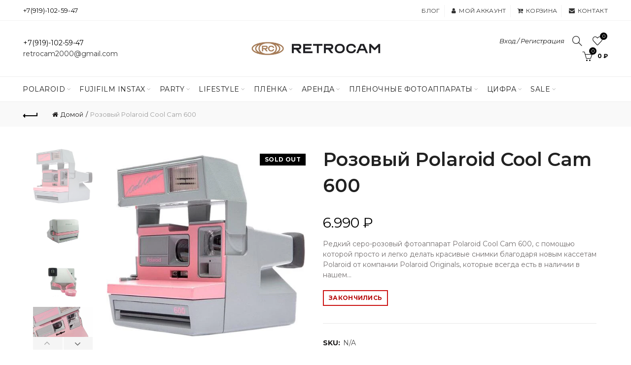

--- FILE ---
content_type: text/html; charset=utf-8
request_url: https://retrocam.ru/products/polaroid-cool-cam-600-pink
body_size: 45973
content:
<!doctype html>
<!--[if IE 9]> <html class="ie9 no-js" lang="ru"> <![endif]-->
<!--[if (gt IE 9)|!(IE)]><!--> <html class="no-js" lang="ru"> <!--<![endif]-->
<head>
  <!-- Google Tag Manager -->
<script>(function(w,d,s,l,i){w[l]=w[l]||[];w[l].push({'gtm.start':
new Date().getTime(),event:'gtm.js'});var f=d.getElementsByTagName(s)[0],
j=d.createElement(s),dl=l!='dataLayer'?'&l='+l:'';j.async=true;j.src=
'https://www.googletagmanager.com/gtm.js?id='+i+dl;f.parentNode.insertBefore(j,f);
})(window,document,'script','dataLayer','GTM-PSVH8DV');</script>
<!-- End Google Tag Manager -->
  <meta name="p:domain_verify" content="c55147e1af8825283283c4bd515bf5e8"/>
  <!-- Global site tag (gtag.js) - Google AdWords: 807119092 -->
<script async src="https://www.googletagmanager.com/gtag/js?id=AW-807119092"></script>
<script>
  window.dataLayer = window.dataLayer || [];
  function gtag(){dataLayer.push(arguments);}
  gtag('js', new Date());

  gtag('config', 'AW-807119092');
</script>
  <meta name="yandex-verification" content="3396d6219d882d4c" />
  <meta charset="utf-8">
  <meta http-equiv="X-UA-Compatible" content="IE=edge,chrome=1">
  <meta name="viewport" content="width=device-width, initial-scale=1.0, maximum-scale=1.0, user-scalable=no">
  <meta name="theme-color" content="#000000">
  <meta name="keywords" content="Retrocam Shopify">
  <meta name="author" content="retrocam.ru">
  <meta name="format-detection" content="telephone=no">
  <link rel="canonical" href="https://retrocam.ru/products/polaroid-cool-cam-600-pink"><link rel="shortcut icon" href="//retrocam.ru/cdn/shop/files/85385568-1C1F-4077-9BBE-9EEBEDD1B664_32x.png?v=1680531096" type="image/png">
  
<link rel="apple-touch-icon-precomposed" sizes="152x152" href="//retrocam.ru/cdn/shop/files/4872235F-10EF-455A-9D80-9382223F7960_152x.png?v=1680531060"><script type="text/javascript">document.documentElement.className = document.documentElement.className.replace('no-js', 'yes-js js_active js')</script><title>Розовый Polaroid Cool Cam 600
&ndash; Retrocam
</title><meta name="description" content="Редкая модель фотоаппарат Polaroid Cool Cam 600 пастельного розового цвета. Легкое управление и превосходные качественные снимки - вот что отличает этот ретро полароид. Розовый Cool Cam удивит даже опытных фотографов."><!-- /snippets/social-meta-tags.liquid -->


<meta property="og:site_name" content="Retrocam">
<meta property="og:url" content="https://retrocam.ru/products/polaroid-cool-cam-600-pink">
<meta property="og:title" content="Розовый Polaroid Cool Cam 600">
<meta property="og:type" content="product">
<meta property="og:description" content="Редкая модель фотоаппарат Polaroid Cool Cam 600 пастельного розового цвета. Легкое управление и превосходные качественные снимки - вот что отличает этот ретро полароид. Розовый Cool Cam удивит даже опытных фотографов."><meta property="og:image:alt" content="Розовый Polaroid Cool Cam 600">
  <meta property="og:price:amount" content="6,990">
  <meta property="og:price:currency" content="RUB"><meta property="og:image" content="http://retrocam.ru/cdn/shop/products/rozovyj-polaroid-cool-cam-600_3_1200x1200.jpg?v=1585406586"><meta property="og:image" content="http://retrocam.ru/cdn/shop/products/rozovyj-polaroid-cool-cam-600_1_1200x1200.jpg?v=1585406586"><meta property="og:image" content="http://retrocam.ru/cdn/shop/products/rozovyj-polaroid-cool-cam-600_2_1200x1200.jpg?v=1585406586">
<meta property="og:image:secure_url" content="https://retrocam.ru/cdn/shop/products/rozovyj-polaroid-cool-cam-600_3_1200x1200.jpg?v=1585406586"><meta property="og:image:secure_url" content="https://retrocam.ru/cdn/shop/products/rozovyj-polaroid-cool-cam-600_1_1200x1200.jpg?v=1585406586"><meta property="og:image:secure_url" content="https://retrocam.ru/cdn/shop/products/rozovyj-polaroid-cool-cam-600_2_1200x1200.jpg?v=1585406586">


<meta name="twitter:card" content="summary_large_image">
<meta name="twitter:title" content="Розовый Polaroid Cool Cam 600">
<meta name="twitter:description" content="Редкая модель фотоаппарат Polaroid Cool Cam 600 пастельного розового цвета. Легкое управление и превосходные качественные снимки - вот что отличает этот ретро полароид. Розовый Cool Cam удивит даже опытных фотографов.">
<link href="//retrocam.ru/cdn/shop/t/2/assets/tab_shopify.min.css?v=77642056786062711131554126815" rel="stylesheet" type="text/css" media="all" />
  <link rel="preload" href="//retrocam.ru/cdn/shop/t/2/assets/gl_linecons_icons.min.css?v=76569771571515796021554126802" as="style" onload="this.rel='stylesheet'">
  <noscript><link rel="stylesheet" href="//retrocam.ru/cdn/shop/t/2/assets/gl_linecons_icons.min.css?v=76569771571515796021554126802"></noscript><link href="//retrocam.ru/cdn/shop/t/2/assets/gl_vendor.css?v=141342785074025982771554126802" rel="stylesheet" type="text/css" media="all" />
<link href="//retrocam.ru/cdn/shop/t/2/assets/main.min.css?v=175158178916334857011554126807" rel="stylesheet" type="text/css" media="all" />

<script src="https://ajax.googleapis.com/ajax/libs/webfont/1.6.26/webfont.js"></script>
   <script>WebFont.load({
       google: {
         families: ["Montserrat:100,200,300,400,500,600,700,800,900,100italic,200italic,300italic,400italic,500italic,600italic,700italic,800italic,900italic"]
       }
     });
   </script><script>
/*! loadCSS. [c]2017 Filament Group, Inc. MIT License */
!function(e){"use strict";var t=function(t,n,r){function o(e){return i.body?e():void setTimeout(function(){o(e)})}function a(){d.addEventListener&&d.removeEventListener("load",a),d.media=r||"all"}var l,i=e.document,d=i.createElement("link");if(n)l=n;else{var s=(i.body||i.getElementsByTagName("head")[0]).childNodes;l=s[s.length-1]}var u=i.styleSheets;d.rel="stylesheet",d.href=t,d.media="only x",o(function(){l.parentNode.insertBefore(d,n?l:l.nextSibling)});var f=function(e){for(var t=d.href,n=u.length;n--;)if(u[n].href===t)return e();setTimeout(function(){f(e)})};return d.addEventListener&&d.addEventListener("load",a),d.onloadcssdefined=f,f(a),d};"undefined"!=typeof exports?exports.loadCSS=t:e.loadCSS=t}("undefined"!=typeof global?global:this),function(e){if(e.loadCSS){var t=loadCSS.relpreload={};if(t.support=function(){try{return e.document.createElement("link").relList.supports("preload")}catch(t){return!1}},t.poly=function(){for(var t=e.document.getElementsByTagName("link"),n=0;n<t.length;n++){var r=t[n];"preload"===r.rel&&"style"===r.getAttribute("as")&&(e.loadCSS(r.href,r,r.getAttribute("media")),r.rel=null)}},!t.support()){t.poly();var n=e.setInterval(t.poly,300);e.addEventListener&&e.addEventListener("load",function(){t.poly(),e.clearInterval(n)}),e.attachEvent&&e.attachEvent("onload",function(){e.clearInterval(n)})}}}(this);
</script><!-- Logo CSS --><style type="text/css">a.pswp__share--download {display: none;}@media (max-width: 480px){.basel-products-tabs .open-title-menu {white-space: nowrap;max-width: 160px;text-overflow: ellipsis;}} #variantQuantity:empty,#variantQuantity_quick:empty {margin: 0;}.loader {position: fixed;background: rgba(0, 0, 0, .85);left: 0;top: 0;width: 100%;height: 100%;z-index: 1000;}.loader .loader-inner {background: url(//cdn.shopify.com/s/files/1/2251/1247/t/22/assets/loader.svg) no-repeat;background-size: 100%;width: 50px;height: 50px;position: absolute;margin: auto;top: 0;bottom: 0;left: 0;right: 0;}.gl_custom_1472909916515__94 {padding-top: 7vw !important;padding-bottom: 7vw !important;background-position: 0 0 !important;background-repeat: no-repeat !important;}.product_img_trust_seal img {width: 100%;}.section_title_sport + .shopify-section .gl_column-inner { margin-top: -7vw !important;padding-top: 0px !important;}.section_title_sport + .shopify-section .gl_row {z-index: 35;position: relative;}.mfp-zoom-in.mfp-bg {transition: all .3s ease-out;}.mfp-zoom-in.mfp-bg {opacity: 0;}.mfp-zoom-in.mfp-bg.mfp-ready {opacity: .8;}.mfp-zoom-in .mfp-with-anim {opacity: 0;transition: all .2s ease-in-out;transform: scale(.8);}.mfp-zoom-in.mfp-ready .mfp-with-anim {opacity: 1;transform: scale(1);}.single-product-content .entry-summary .button.size_guide {display: inline-block;vertical-align: middle;text-align: center;font-size: 14px;line-height: 1.5;color: #4e4e4e;padding: 0;background-color: transparent;border: none;text-transform: none;}.single-product-content .entry-summary .button.size_guide:before {font-size: 18px;vertical-align: middle;margin-right: 5px;color: #4e4e4e;display: inline-block;font-family: Simple-Line-Icons;-webkit-transition: all .2s;-moz-transition: all .2s;-o-transition: all .2s;transition: all .2s;content: "\e060";}.shopify-show-per-page .label_show {display: inline-block;margin-bottom: 0;margin-right: 10px;}.shopify-show-per-page .orderbyshow {width: auto;min-width: 70px;padding-right: 10px;}.header-base_categories.main-header .main-nav {display: block;}/* .wrapper-boxed.basel-cart-opened .website-wrapper { max-width: 100%;} */body.wrapper-boxed.basel-cart-opened {position: relative;}body.wrapper-boxed.basel-cart-opened .website-wrapper.basel-wrapper-shifted { position: static;}#variantQuantity, #variantQuantity_quick {font-weight: bold;text-transform: uppercase;}.basel-products-suggest .table_suggest a {white-space: nowrap;text-transform: uppercase;max-width: 150px;overflow: hidden;text-overflow: ellipsis;} #recently_wrap .owl-stage-outer {height: 100% !important; }.product-grid-item .same_height .hover-img,.product-grid-item .same_height .hover-img img,.product-list-item .same_height .hover-img, .product-list-item .same_height .hover-img img {height: 100%;}.gl-gird-collection-section .elements-grid .basel-products-loader,.retina-logo{ display: none;}.retina-logo,.sticky-logo{ display: none !important;}.act-scroll .site-logo img.retina-logo, .header-clone .site-logo img.retina-logo {display: none !important;}.template-product .site-content,.product-list-item .product-element-top.product-list-image {margin-bottom: 0;}.color-scheme-light .basel-search-dropdown .autocomplete-suggestions .suggestion-title a, .search-extended .autocomplete-suggestions .suggestion-title a{color: rgba(0,0,0,.7);}.main-header.color-scheme-light .product-grid-item .product-title>a {color: inherit;}.single-product-content .spr-icon {font-size: 12px;}.single-product-content span.spr-badge-caption {font-size: 14px;}.product-list-item .hover-img img {width: 100%;}tr.description>td>p {max-width: 500px;margin: 0 auto;}.basel-header-overlap .topbar-wrapp {z-index: 22222;}.basel-header-overlap .cart-widget-side, .basel-header-overlap .mobile-nav {z-index: 50000;}.table_suggest {background-color: #fff;}.italic {font-style: italic;}.single-product-content .basel-countdown-timer {margin-bottom: 15px;}.selector-wrapper,#variantQuantity,#variantQuantity_quick {display: none;}#variantQuantity.is-visible,#variantQuantity_quick.is-visible {display: block;}.nathan-header-overlap header.color-scheme-light {background-color: #000;}div#variantQuantity, div#variantQuantity_quick {margin-bottom: 20px;}li.mini_cart_item.mini_variant_gl span.quantity {margin-left: 72px;}.single-product-content .slick-vertical>button.slick-disabled {color: rgba(0,0,0,0.3);cursor: default;}.single-product-content .slick-vertical>button.slick-disabled:hover { color: #fff; }.swatches-on-grid .swatch-on-grid.swatch-size-medium {width: 25px;height: 25px;}.gl_star-rating {display: inline-block;font-size: 12px;position: relative;height: 18px;line-height: 18px;letter-spacing: 2px;margin-bottom: 4px;}.gl_star-rating span.spr-badge-caption {display: none;}.btn.btn-size-extra-small,.button.btn-size-extra-small,button.btn-size-extra-small,.added_to_cart.btn-size-extra-small,input[type="submit"].btn-size-extra-small { font-size: 10px;line-height: 14px;padding-top: 7px;padding-bottom: 7px;padding-left: 14px;padding-right: 14px;}.promo-banner.term-description {position: relative;margin-bottom: 30px;overflow: hidden;font-size: 16px;color: #000;line-height: 1.3;}.single-product .site-content {margin-bottom: 0;}.single-product-content .out-of-stock.variant_stock {border: 2px solid #CC1414;color: #B50808;margin: 0;padding: 9px 10px;}input.input__error {color: #AF7D27;border-color: #E0B252;background-color: transparent;}.testimonial-content >p {margin-bottom:0;}.color-scheme-light .testimonials.testimon-style-boxed .testimonial-content >p,.color-scheme-light .testimonials.testimon-style-boxed .testimonial-content a,.color-scheme-light .testimonials.testimon-style-boxed .testimonial-content footer>span {color: inherit;}h1.basel-logo-wrap {margin-bottom: 0;}table.gl_infor_account tr td {text-align: left;}.gl_custom_lingerie {margin-top: 20px !important;margin-right: 20px !important;margin-bottom: 20px !important;margin-left: 20px !important;padding-top: 40px !important;padding-right: 40px !important;padding-bottom: 20px !important;padding-left: 40px !important;background-color: #ffffff !important;}.gl_custom_1502352203858_94 {padding-top: 6vh !important;padding-right: 10% !important;padding-bottom: 3vh !important;padding-left: 10% !important;}.gl_custom_article {margin-top: 20px !important;margin-bottom: 20px !important;border-top-width: 1px !important;border-bottom-width: 1px !important;padding-top: 30px !important;padding-bottom: 30px !important;border-top-color: #f4f4f4 !important;border-top-style: solid !important;border-bottom-color: #f4f4f4 !important;border-bottom-style: solid !important;}input.shopify-challenge__button.btn {margin-bottom: 40px;}.gl_custom_article_full {margin-top: -40px !important;margin-bottom: 0px !important;padding-top: 0px !important;padding-bottom: 0px !important;background-color: #f7f7f7 !important;}.gl_custom_social_full {margin-bottom: 70px !important;border-top-width: 1px !important;border-bottom-width: 1px !important;padding-top: 40px !important;padding-bottom: 40px !important;border-top-color: #e5e5e5 !important;border-top-style: solid !important;border-bottom-color: #e5e5e5 !important;border-bottom-style: solid !important;}.gl_row_0 {margin-right: 0px !important;margin-left: 0px !important;}.gl_p_10 { padding: 10px !important;}.gl_pt_15 {padding-top: 15px !important;}.fake_counter_real_time {display: block;font-size: 14px;color: #2c2c2c;font-weight: bold;-webkit-border-radius: 5px;-moz-border-radius: 5px;border-radius: 5px;position: relative;overflow: hidden;margin: 0 2px;}.fake_counter_real_time #number_counter {background-color: #0f8db3;padding: 5px 10px;border-radius: 2px;line-height: 1.1em;color: #ffffff;display: inline-block;-webkit-box-shadow: inset 0 -2px 0 rgba(0,0,0,.15);box-shadow: inset 0 -2px 0 rgba(0,0,0,.15);}.fake_counter_real_time #number_counter i {margin-left: 3px;}.fake_counter_real_time #number_counter:active {-webkit-box-shadow: none;box-shadow: none;top: 1px;}.basel-button-wrapper.btn-inline {display: inline-block;margin-bottom: 10px;margin-right: 10px;}.gl_pt_25 {padding-top: 25px !important;}.gl_pt_20 {padding-top: 20px !important;}.gl_pb_20 {padding-bottom: 20px !important;}.gl_color_dark p strong {color: black;}.gl_mb_0 {margin-bottom: 0px !important;}.gl_pt_0 {padding-top: 0px !important;}.gl_mb_4 {margin-bottom: 4vh !important;}.gl_mb_5 {margin-bottom: 5px !important;}.gl_mb_10 {margin-bottom: 10px !important;}.gl_mb_15 {margin-bottom: 15px !important;}.gl_mb_20 {margin-bottom: 20px !important;}.gl_mb_25 {margin-bottom: 25px !important;}.gl_mb_30 {margin-bottom: 30px !important;}.gl_mb_35 {margin-bottom: 35px !important;}.gl_mb_40 {margin-bottom: 40px !important;}.gl_mt_10 {margin-top: 10px !important;}.gl_mt_20 {margin-top: 20px !important;}.gl_mt_50 {margin-top: 50px !important;}.gl_mb_50 {margin-bottom: 50px !important;}.gl_mt_25 {margin-top: 25px !important;}.gl_mt_35 {margin-top: 35px !important;}.gl_m_m15 {margin-top: -15px !important;}.gl_mt_m30 {margin-top: -30px !important;}.gl_mt_m75 {margin-top: -75px !important;}.gl_mb_m35 {margin-bottom: -35px !important;}.gl_mtm_40 {margin-top: -40px !important;}.gl_mtm_89 {margin-top: -77px !important;}.gl_mt_40 {margin-top: 40px !important;}.gl_pt_30 {padding-top: 30px !important;}.gl_pb_30 { padding-bottom: 30px !important;}.gl_pr_30 {padding-right: 30px !important;}.gl_pl_30 { padding-left: 30px !important;}.gl_pr_40 {padding-right: 40px !important;}.gl_pl_40 { padding-left: 40px !important;}.gl_pt_35 { padding-top: 35px !important;}.gl_pd_lr_10 {padding-right: 10px !important;padding-left: 10px !important;}.gl_mb_4h {margin-bottom: 4vh !important;}.gl_mb_8h {margin-bottom: 8vh !important;}.gl_pt_8h {padding-top: 8vh !important;} .gl_pb_8h {padding-bottom: 8vh !important;}.gl_price_sushi .spb_single_image img{width: auto;}.gl_custom_1488533043379_94 {padding-top: 4vh !important;padding-bottom: 4vh !important;}.gl_custom_1507644691234_94 {margin-top: -7vh !important;margin-right: -50px !important;margin-bottom: -25vh !important;margin-left: -50px !important;padding-top: 0px !important;}.gl_custom_infor_one {margin-right: 4% !important;margin-bottom: 0px !important;margin-left: 4% !important;border-top-width: 5px !important;border-right-width: 5px !important;border-bottom-width: 5px !important;border-left-width: 5px !important;padding-right: 3% !important;padding-bottom: 0px !important;padding-left: 3% !important;background-color: #ffffff !important;border-left-color: rgba(107,107,107,0.11) !important;border-left-style: solid !important;border-right-color: rgba(107,107,107,0.11) !important;border-right-style: solid !important;border-top-color: rgba(107,107,107,0.11) !important;border-top-style: solid !important;border-bottom-color: rgba(107,107,107,0.11) !important;border-bottom-style: solid !important;}.gl_custom_infor_text_one {margin-top: 40px !important;margin-bottom: 40px !important;border-left-width: 1px !important;padding-top: 0px !important;border-left-color: #f4f4f4 !important;border-left-style: solid !important;}.gl_custom_tab_title {margin-bottom: 30px !important;padding-top: 14px !important;padding-right: 20px !important;padding-bottom: 14px !important;padding-left: 20px !important;background-color: #0f8db3 ;}.gl_custom_lingerie {margin-top: 20px !important;margin-right: 20px !important;margin-bottom: 20px !important;margin-left: 20px !important;padding-top: 40px !important;padding-bottom: 40px !important;background-color: #ffffff !important;}.about-shop-element {box-shadow: 1px 1px 9px rgba(0, 0, 0, 0.17);}body .basel-parallax {background-attachment: fixed;background-size: cover!important;}.gl_custom_hour {padding-top: 40px !important;padding-right: 20px !important;padding-bottom: 40px !important;padding-left: 20px !important;background-color: #ffffff !important;}.gl_custom_jewellery {margin-top: 20px !important;margin-bottom: 20px !important;margin-left: -80px !important;padding-top: 40px !important;padding-right: 40px !important;padding-bottom: 40px !important;padding-left: 40px !important;background-color: #ffffff !important;}.gl_custom_testimonials{border-right-width: 1px !important;padding-top: 20px !important;padding-bottom: 20px !important;border-right-color: rgba(255,255,255,0.13) !important;border-right-style: solid !important;}.gl_custom_jewellery_mobile {margin-top: -50px !important;margin-right: 20px !important;margin-bottom: 20px !important;margin-left: 20px !important;padding-top: 20px !important;padding-right: 20px !important;padding-bottom: 20px !important;padding-left: 20px !important;background-color: #ffffff !important;}.bg_color_white.image-swatch {border: 0;}.gl_custom_map {margin-right: 10% !important;margin-left: 10% !important;padding-top: 6% !important;}.gl_custom_content{border-top-width: 7px !important;border-right-width: 7px !important;border-bottom-width: 7px !important;border-left-width: 7px !important;padding-top: 45px !important;padding-right: 45px !important;padding-bottom: 45px !important;padding-left: 45px !important;background-position: center !important;background-repeat: no-repeat !important;background-size: contain !important;border-left-color: rgba(10,10,10,0.12) !important;border-left-style: solid !important;border-right-color: rgba(10,10,10,0.12) !important;border-right-style: solid !important;border-top-color: rgba(10,10,10,0.12) !important;border-top-style: solid !important;border-bottom-color: rgba(10,10,10,0.12) !important;border-bottom-style: solid !important;}.gl_custom_space_minimalist {padding-right: 4vw !important;padding-left: 4vw !important;}.gl_p_same_strong p, .gl_p_same_strong p{margin-bottom: 0}.pr {position: relative}.site-logo {width: 50%;}.site-logo img {max-width: 330px;max-height: 90px;}.widgetarea-head {width: 25.0%;}.right-column {width: 25.0%;}.basel-shopify-layered-nav .basel-scroll {max-height: 234px;}.sticky-header .right-column {width: 300px;}/* Header height configs *//* Limit logo image height for according to header height */.site-logo img {max-height: 150px;}.wrapp-header {min-height: 90px;}/* And for sticky header logo also */.act-scroll .site-logo img,.header-clone .site-logo img {max-height: 95px;max-height: 95px;max-width: 196px;}/* Set sticky headers height for cloned headers based on menu links line height */.header-clone .main-nav .menu > li > a {height: 95px;line-height: 95px;} /* Height for switch logos */.sticky-header-real:not(.global-header-menu-top) .switch-logo-enable .basel-logo {height: 150px;}.sticky-header-real:not(.global-header-menu-top) .act-scroll .switch-logo-enable .basel-logo {height: 95px;}.sticky-header-real:not(.global-header-menu-top) .act-scroll .switch-logo-enable {transform: translateY(-60px);-webkit-transform: translateY(-60px);}/* The same for sticky header */.act-scroll .main-nav .menu > li > a {height: 95px;line-height: 95px;}/* Set line height for header links for shop header layout. Based in the header height option */.header-shop .right-column .header-links {height: 90px;line-height: 90px;}/* The same for sticky header */.header-shop.act-scroll .right-column .header-links {height: 95px;line-height: 95px;}/* Page headings settings for heading overlap. Calculate on the header height base */.basel-header-overlap .title-size-default,.basel-header-overlap .title-size-small,.basel-header-overlap .title-shop.without-title.title-size-default,.basel-header-overlap .title-shop.without-title.title-size-small {padding-top: 135px;}.basel-header-overlap .title-shop.without-title.title-size-large,.basel-header-overlap .title-size-large {padding-top: 215px;}@media (max-width: 991px) {/* Set header height for mobile devices */.main-header .wrapp-header {min-height: 75px;} /* Limit logo image height for mobile according to mobile header height */.site-logo img {max-height: 75px;} /* Limit logo on sticky header. Both header real and header cloned */.act-scroll .site-logo img,.header-clone .site-logo img {max-height: 75px;}/* Height for switch logos */.main-header .switch-logo-enable .basel-logo {height: 75px;}.sticky-header-real:not(.global-header-menu-top) .act-scroll .switch-logo-enable .basel-logo {height: 75px;}.sticky-header-real:not(.global-header-menu-top) .act-scroll .switch-logo-enable {transform: translateY(-60px);-webkit-transform: translateY(-60px);}/* Page headings settings for heading overlap. Calculate on the MOBILE header height base */.basel-header-overlap .title-size-default,.basel-header-overlap .title-size-small,.basel-header-overlap .title-shop.without-title.title-size-default,.basel-header-overlap .title-shop.without-title.title-size-small {padding-top: 80px;}.basel-header-overlap .title-shop.without-title.title-size-large,.basel-header-overlap .title-size-large {padding-top: 120px;} }.product-category-thumbnail img,.category-grid-item .category-link {width: 100%;}/* .product-grid-item .product-element-top>a img,.basel-hover-alt .hover-img img, .owl-carousel div.owl-item .hover-img img {width:100%;} */.basel-purchase {position:fixed;display:block;bottom:0;left:4%;z-index:10;-webkit-backface-visibility: hidden; /* Chrome, Safari, Opera */backface-visibility: hidden;}.basel-purchase:hover {opacity:0.9;}.basel-product-categories>li.cat-item-109 {display: none;}.col-five > .gl_col-sm-2 {width:20%;}.product-type-grouped.single-product-content .cart {width: 100%;}.product-type-grouped.single-product-content .cart table {border-top: 2px solid black;margin-bottom: 30px;}iframe[name='google_conversion_frame'] { height: 0 !important;width: 0 !important; line-height: 0 !important; font-size: 0 !important;margin-top: -13px;float: left;}.single-product-content .single_variation .shopify-variation-price {margin-right:0;}.single-product-content .single_variation .shopify-variation-price .price {margin-right:15px;}.product-type-grouped .group_table .stock {margin-bottom: 0;margin-right: 0;margin-left: 15px; }.commentlist .comment-text .description {line-height:1.6;}.main-header form.has-categories-dropdown .search-by-category ul .children {display:none;}.cat-design-alt .product-category-thumbnail {margin:-2px; }.cat-design-alt .category-link {display:block;}.dropdown-scroll > .sub-menu-dropdown {height: 540px;overflow: hidden;}.main-nav .menu>li.menu-item-design-sized .sub-menu-dropdown {padding-bottom:10px;}.header-spacing + .header-menu-top {margin-top:-40px;}.shopify-ordering.with-list .selected-order {font-weight:bold;}.basel-navigation .menu>li.menu-item-design-full-width .sub-menu>li>a,.basel-navigation .menu>li.menu-item-design-sized .sub-menu>li>a {font-weight: 600!important;}.header-categories .main-nav .menu li.menu-item-design-full-width>.sub-menu-dropdown {margin-top: -78px;}.basel-hover-quick .product-title a {display:block; }.hide-pag .owl-pagination,.hide-pag .owl-buttons {display:none;}.popup-quick-view .entry-summary .entry-title {font-size: 32px; }.product-quick-view .entry-title a {font-family:inherit;font-weight: inherit;font-style: inherit;}.basel-price-table .basel-plan-footer>a.added {display:none;}.color-scheme-light .testimonial .testimonial-content footer>span {color: rgba(255, 255, 255, 0.8);}.color-scheme-light .owl-theme:hover .owl-controls.clickable .owl-buttons div.disabled {color:rgba(255, 255, 255, 0.6);}.color-scheme-light .owl-theme .owl-controls .owl-buttons div {color:rgba(255, 255, 255, 0.8);}.color-scheme-light .owl-theme .owl-controls.clickable .owl-buttons div:hover {color:rgba(255, 255, 255, 1);}.color-scheme-light .owl-theme .owl-controls .owl-page span {background-color: rgba(255, 255, 255, 0.6);}.color-scheme-light .owl-theme .owl-controls .owl-page.active span, .color-scheme-light .owl-theme .owl-controls.clickable .owl-page:hover span {background-color: white;}.single-product-content .entry-summary .button.compare.loading:after {opacity: 1;visibility: visible;}.spb_video_wrapper .basel-video-poster, .spb_video_wrapper .basel-video-poster-wrapper, .spb_video_wrapper .basel-video-poster-wrapper:after {position: absolute;top: 0;left: 0;right: 0;bottom: 0;}.spb_video_wrapper .basel-video-poster-wrapper {position: absolute!important;z-index: 2;cursor: pointer;overflow: hidden;backface-visibility: hidden;-webkit-backface-visibility: hidden;perspective: 800px;-webkit-perspective: 800px;-webkit-transition: opacity .5s cubic-bezier(0,0,.44,1.18),visibility .5s cubic-bezier(0,0,.44,1.18);transition: opacity .5s cubic-bezier(0,0,.44,1.18),visibility .5s cubic-bezier(0,0,.44,1.18);}.spb_video_wrapper .basel-video-poster {background-size: cover;background-position: center center;background-repeat: no-repeat;margin: -1px;transform: scale(1.09);-webkit-transform: scale(1.09);-webkit-transition: transform .5s cubic-bezier(0,0,.44,1.18);transition: transform .5s cubic-bezier(0,0,.44,1.18);}.spb_video_wrapper .button-play {position: absolute;top: 50%;left: 50%;height: 70px;line-height: 67px;width: 70px;margin-top: -35px;margin-left: -35px;padding-left: 7px;text-align: center;color: #fff;border: 2px solid #1aada3;border-radius: 50%;z-index: 3;background-color: #1aada3;-webkit-transition: opacity .5s cubic-bezier(0,0,.44,1.18);transition: opacity .5s cubic-bezier(0,0,.44,1.18);}.spb_video_wrapper .button-play:after {content: "\f04b";display: inline-block;font-size: 26px;font-family: FontAwesome;}.spb_video_wrapper .basel-video-poster-wrapper.hidden-poster {opacity: 0;visibility: hidden;}.gl_custom_sushi_1494249094915 {margin-top: 100px !important;margin-right: 20px !important;margin-bottom: 4vh !important;margin-left: 20px !important;padding-top: 0px !important;padding-right: 40px !important;padding-bottom: 40px !important;padding-left: 40px !important;background-color: rgba(10,10,10,0.45) !important;}.single-product-content .entry-summary .button.compare:after {content: " ";width: 15px;height: 15px;display: inline-block;vertical-align: middle;border: 1px solid black;border-radius: 50%;border-left-color: transparent !important;border-right-color: transparent !important;animation: load-spin 450ms infinite linear;-o-animation: load-spin 450ms infinite linear;-ms-animation: load-spin 450ms infinite linear;-webkit-animation: load-spin 450ms infinite linear;-moz-animation: load-spin 450ms infinite linear;margin-left: 10px;opacity: 0;visibility: hidden;}.basel-buttons .product-compare-button>a,.single-product-content .entry-summary .button.compare,.basel-hover-base .basel-add-btn>a,.basel-hover-base .product-compare-button a {text-transform:none;}.sticky-header .basel-search-full-screen .basel-search-wrapper {height:100vh;transition: opacity .25s ease-in-out, height .25s ease-in-out, visibility .25s,transform .25s ease-in-out;-webkit-transition: opacity .25s ease-in-out, height .25s ease-in-out, visibility .25s,transform .25s ease-in-out;}.sticky-header .basel-search-full-screen .basel-search-inner .basel-close-search {bottom:90px;}.rtl .has-border,.rtl .has-border > .gl_column-inner {border:none!important;}.related-and-upsells .product-grid-item .hover-img img {width:100%;}.cat-design-alt .product-category-thumbnail img {width:100%!important;}.hidden-nav-button {display:none!important;}.dropdown-scroll .spb_single_image {border: 2px solid #f7f7f7;}.page-id-25728 .dropdown-scroll .spb_single_image,.page-id-23954 .dropdown-scroll .spb_single_image {border: 2px solid rgba(255,255,255,0.1);}.owl-carousel .owl-stage-outer {clear: both;}.widget_product_categories .cat-item-109 .cat-item:nth-child(even) {display: none;}.rtl {direction: rtl;}@media (max-width: 1024px) and (min-width: 991px) {.header-categories .categories-menu-dropdown .sub-menu-dropdown {width: 680px;}}@media (max-width: 991px) {.sticky-footer-on .footer-container {visibility: visible;}}.menu-item-19907 > .sub-menu-dropdown {background-size: contain}.product-design-sticky .shopify-product-gallery .shopify-product-gallery__wrapper a > img {width: 100%;}.product-design-sticky .shopify-product-gallery .shopify-product-gallery__wrapper .shopify-product-gallery__image:not(:first-child) a {display: block;transform:translateY(100px);-webkit-transform:translateY(100px);-moz-transform:translateY(100px);-o-transform:translateY(100px);transition: all 0.45s ease-in-out;-webkit-transition: all 0.45s ease-in-out;-moz-transition: all 0.45s ease-in-out;-o-transition: all 0.45s ease-in-out;opacity: 0;}.product-design-sticky .shopify-product-gallery .shopify-product-gallery__wrapper .shopify-product-gallery__image:not(:first-child) a.animate-images {transform:translateY(0px);-webkit-transform:translateY(0px);-moz-transform:translateY(0px);-o-transform:translateY(0px);opacity: 1;}.shopify-checkout-review-order-table td {width: 50%}@media (min-width: 992px) {.buy-basel {position: fixed;bottom: 40px;right: 40px;z-index: 1000;margin-bottom: 110px;background-color: #729c29;border-radius: 50%;-webkit-border-radius: 50%;-moz-border-radius: 50%;box-shadow: -6.772px 8.668px 16px 0px rgba(28, 30, 35, 0.15);-webkit-box-shadow: -6.772px 8.668px 16px 0px rgba(28, 30, 35, 0.15);-moz-box-shadow: -6.772px 8.668px 16px 0px rgba(28, 30, 35, 0.15);transition: all 1s ease;-webkit-transition: all 1s ease;-moz-transition: all 1s ease;-o-transition: all 1s ease;animation-name: animFadeUp;animation-fill-mode: both;animation-duration: 0.4s;animation-timing-function: ease;animation-delay: 1.5s;-webkit-animation-name: animFadeUp;-webkit-animation-fill-mode: both;-webkit-animation-duration: 0.4s;-webkit-animation-timing-function: ease;-webkit-animation-delay: 1.5s;-moz-animation-name: animFadeUp;-moz-animation-fill-mode: both;-moz-animation-duration: 0.4s;-moz-animation-timing-function: ease;-moz-animation-delay: 1.5s;-o-animation-name: animFadeUp;-o-animation-fill-mode: both;-o-animation-duration: 0.4s;-o-animation-timing-function: ease;-o-animation-delay: 1.5s;}.buy-basel img.envato-logo {position: absolute;right: -8px;bottom: -3px;background: #7cb442;border-radius: 50%;padding: 6px;}.rtl .buy-basel {left: auto;right: 40px;} }@media (min-width: 768px) and (max-width: 991px) {.buy-basel {display:none;}.swatch-on-grid .basel-tooltip-label {display:none;}.dropdown-scroll > .sub-menu-dropdown {display:none;}.basel-back-btn>span:before, .basel-products-nav .product-btn>a span:before {top: 0px;}.shop-loop-head {width:100%;}body .basel-parallax {background-attachment: scroll!important;} }@media (min-width: 481px) and (max-width: 767px) { .buy-basel {display:none;}.swatch-on-grid .basel-tooltip-label {display:none;}.dropdown-scroll > .sub-menu-dropdown {display:none;}.basel-back-btn>span:before, .basel-products-nav .product-btn>a span:before {top: 0px;}/* .product-grid-item .product-element-top>a img,.basel-hover-alt .hover-img img {width:100%;} */body .basel-parallax {background-attachment: scroll!important;} }@media (max-width: 480px) { .buy-basel {display:none;}.swatch-on-grid .basel-tooltip-label {display:none;}body .basel-parallax {background-attachment: scroll!important;}.dropdown-scroll > .sub-menu-dropdown {display:none;}.basel-back-btn>span:before, .basel-products-nav .product-btn>a span:before {top: 0px;}}/* color settings */body {background-color: rgba(0,0,0,0);}.gl_page_title.page-title-default {background-color: #212121;}body.template-collection .page-title-default {background-color: #e30613;background-repeat: default;background-size: default;background-attachment: default;background-position: default;}.topbar-wrapp {background-color: #ffffff;}.main-header, .sticky-header.header-clone, .header-spacing {background-color: #ffffff;}.footer-container {background-color: #ffffff;}.template-product .site-content {background-color: rgba(0,0,0,0);}.main-header {border-bottom: 2px solid #ffffff;}body,p,.widget_nav_mega_menu .menu > li > a,.mega-navigation .menu > li > a,.basel-navigation .menu > li.menu-item-design-full-width .sub-sub-menu li a,.basel-navigation .menu > li.menu-item-design-sized .sub-sub-menu li a,.basel-navigation .menu > li.menu-item-design-default .sub-menu li a,.font-default {font-family: Montserrat, Arial, Helvetica, sans-serif;color: #747070;font-size: 14px;}h1 a,h2 a,h3 a,h4 a,h5 a,h6 a,h1,h2,h3,h4,h5,h6,.title,table th,.sp-tabs li a,.masonry-filter li a,.shopify .cart-empty,.basel-navigation .menu > li.menu-item-design-full-width .sub-menu > li > a,.basel-navigation .menu > li.menu-item-design-sized .sub-menu > li > a,fieldset legend,table th,.color-scheme-dark .info-box-inner h1,.color-scheme-dark .info-box-inner h2,.color-scheme-dark .info-box-inner h3,.color-scheme-dark .info-box-inner h4,.color-scheme-dark .info-box-inner h5,.color-scheme-dark .info-box-inner h6 {font-family: Montserrat, 'MS Sans Serif', Geneva, sans-serif;font-weight: normal;font-style: normal;}h1 a, h2 a, h3 a, h4 a, h5 a, h6 a, h1, h2, h3, h4, h5, h6, .title, table th, .masonry-filter li a, .shopify .cart-empty, .basel-navigation .menu > li.menu-item-design-full-width .sub-menu > li > a, .basel-navigation .menu > li.menu-item-design-sized .sub-menu > li > a {font-family: Montserrat, 'MS Sans Serif', Geneva, sans-serif;color: #000000;font-weight: 600;font-style: normal;}.product-title a,.post-slide .entry-title a,.category-grid-item .hover-mask h3,.basel-search-full-screen .basel-search-inner input[type="text"],.blog-post-loop .entry-title,.single-product-content .entry-title,.font-title {font-family: Montserrat, 'MS Sans Serif', Geneva, sans-serif;color: #212121;font-weight: 600;font-style: normal;}.title-alt, .subtitle, .font-alt {font-family: Montserrat, 'Comic Sans MS', cursive;font-weight: 700;font-style: normal;}.type-post .entry-meta {font-family: Montserrat, 'Comic Sans MS', cursive;font-weight: 400;font-style: italic;}.widgettitle,.widget-title {font-family: Montserrat;font-weight: 700;font-style: normal;color: #0a0a0a;}.main-nav .menu > li > a {font-size: 14px;font-family: Montserrat;font-weight: 400;font-style: normal;}.nathan_style_2.single-product-content .cart .button {font-size: 13px;line-height: 18px;padding: 11px 20px;background-color: #f3f3f3;color: #3E3E3E;display: inline-block;position: relative;font-weight: 600;text-align: center;text-transform: uppercase;letter-spacing: .3px;border-radius: 0;border-width: 0;border-style: solid;border-color: transparent;outline: 0;-webkit-box-shadow: none;box-shadow: none;text-shadow: none;text-decoration: none;vertical-align: middle;cursor: pointer;border: none;-webkit-box-shadow: inset 0 -2px 0 rgba(0,0,0,.15);box-shadow: inset 0 -2px 0 rgba(0,0,0,.15);-webkit-transition: color .25s ease,background-color .25s ease,border-color .25s ease,box-shadow 0s ease,opacity .25s ease;-webkit-transition: color .25s ease,background-color .25s ease,border-color .25s ease,opacity .25s ease,-webkit-box-shadow 0s ease;transition: color .25s ease,background-color .25s ease,border-color .25s ease,opacity .25s ease,-webkit-box-shadow 0s ease;transition: color .25s ease,background-color .25s ease,border-color .25s ease,box-shadow 0s ease,opacity .25s ease;transition: color .25s ease,background-color .25s ease,border-color .25s ease,box-shadow 0s ease,opacity .25s ease,-webkit-box-shadow 0s ease;color: #fff;}.nathan_style_2.single-product-content .cart .button:focus, .nathan_style_2.single-product-content .cart .button:hover {opacity: .8;}.nathan_style_2.single-product-content .cart .button:focus, .nathan_style_2.single-product-content .cart .button:hover {opacity: 1;-webkit-box-shadow: inset 0 -2px 0 rgba(0,0,0,.15);box-shadow: inset 0 -2px 0 rgba(0,0,0,.15);}.nathan_style_2.single-product-content .cart .button.loading {color: transparent!important;}.nathan_style_2.single-product-content .cart .button.loading:after {border-color: #fff;content: "";width: 18px;height: 18px;display: inline-block;vertical-align: middle;border: 1px solid #fff;border-left-color: #fff;border-radius: 50%;position: absolute;top: 50%;left: 50%;opacity: 0;margin-left: -9px;margin-top: -9px;transition: opacity 0s ease;-webkit-transition: opacity 0s ease;opacity: 1;animation: load-spin 450ms infinite linear;-webkit-animation: load-spin 450ms infinite linear;transition: opacity .25s ease;-webkit-transition: opacity .25s ease;}.nathan_style_2.single-product-content .cart .button:active {-webkit-box-shadow: none;box-shadow: none;top: 1px;}.color-primary,.mobile-nav ul li.current_page_item > a,.main-nav .menu > li.current-menu-item > a,.main-nav .menu > li.onepage-link.current-menu-item > a,.main-nav .menu > li > a:hover,.main-nav .menu > li > a:focus,.basel-navigation .menu>li.menu-item-design-default ul li:hover>a,.basel-navigation .menu > li.menu-item-design-full-width .sub-menu li a:hover,.basel-navigation .menu > li.menu-item-design-sized .sub-menu li a:hover,.basel-product-categories.responsive-cateogires li.current-cat > a,.basel-product-categories.responsive-cateogires li.current-cat-parent > a,.basel-product-categories.responsive-cateogires li.current-cat-ancestor > a,a[href^=tel],.topbar-menu ul > li > .sub-menu-dropdown li > a:hover,.btn.btn-color-primary.btn-style-bordered,.button.btn-color-primary.btn-style-bordered,button.btn-color-primary.btn-style-bordered,.added_to_cart.btn-color-primary.btn-style-bordered,input[type=submit].btn-color-primary.btn-style-bordered,.basel-dark .single-product-content .entry-summary .yith-wcwl-add-to-wishlist .yith-wcwl-wishlistaddedbrowse a:before,.basel-dark .single-product-content .entry-summary .yith-wcwl-add-to-wishlist .yith-wcwl-wishlistexistsbrowse a:before,.basel-dark .read-more-section .btn-read-more,.basel-dark .products-footer .basel-blog-load-more,.basel-dark .products-footer .basel-products-load-more,.basel-dark .products-footer .basel-portfolio-load-more,.basel-dark .blog-footer .basel-blog-load-more,.basel-dark .blog-footer .basel-products-load-more,.basel-dark .blog-footer .basel-portfolio-load-more,.basel-dark .portfolio-footer .basel-blog-load-more,.basel-dark .portfolio-footer .basel-products-load-more,.basel-dark .portfolio-footer .basel-portfolio-load-more,.basel-dark .color-primary,.basel-hover-link .swap-elements .btn-add a,.basel-hover-link .swap-elements .btn-add a:hover,.basel-hover-link .swap-elements .btn-add a:focus,.menu-item-language .submenu-languages li:hover a,.blog-post-loop .entry-title a:hover,.blog-post-loop.sticky .entry-title:before,.post-slide .entry-title a:hover,.comments-area .reply a,.single-post-navigation a:hover,blockquote footer:before,blockquote cite,.format-quote .entry-content blockquote cite,.format-quote .entry-content blockquote cite a,.type-post .entry-meta .meta-author a,.type-post .entry-meta .meta-author .name_author,.search-no-results.shopify .site-content:before,.search-no-results .not-found .entry-header:before,.login .lost_password > a:hover,.error404 .page-title,.menu-label-new:after,.widget_shopping_cart .product_list_widget li .quantity .amount,.product_list_widget li ins .amount,.price ins > .amount,.price ins,.single-product-content .price,.single-product-content .price .amount,.basel-products-nav .product-short .price,.basel-products-nav .product-short .price .amount,.star-rating span:before,.single-product-content .comment-form .stars span a:hover,.single-product-content .comment-form .stars span a.active,.tabs-layout-accordion .basel-tab-wrapper .basel-accordion-title:hover,.tabs-layout-accordion .basel-tab-wrapper .basel-accordion-title.active,.single-product-content .shopify-product-details__short-description ul > li:before,.single-product-content #tab-description ul > li:before,.blog-post-loop .entry-content ul > li:before,.comments-area .comment-list li ul > li:before,.sidebar-widget li a:hover,.filter-widget li a:hover,.sidebar-widget li > ul li a:hover,.filter-widget li > ul li a:hover,.basel-price-filter ul li a:hover .amount,.basel-hover-effect-4 .swap-elements > a,.basel-hover-effect-4 .swap-elements > a:hover,.wishlist_table tr td.product-price ins .amount,.basel-buttons .yith-wcwl-add-to-wishlist .yith-wcwl-wishlistaddedbrowse > a,.basel-buttons .yith-wcwl-add-to-wishlist .yith-wcwl-wishlistexistsbrowse > a,.basel-buttons .product-compare-button > a.compare.added,.compare.added, .basel-buttons .yith-wcwl-add-to-wishlist .yith-wcwl-wishlistaddedbrowse > a:hover,.basel-buttons .yith-wcwl-add-to-wishlist .yith-wcwl-wishlistexistsbrowse > a:hover,.single-product-content .entry-summary .yith-wcwl-add-to-wishlist a:hover,.single-product-content .entry-summary .yith-wcwl-add-to-wishlist a:hover:before,.single-product-content .entry-summary .yith-wcwl-add-to-wishlist .yith-wcwl-wishlistaddedbrowse a:before,.single-product-content .entry-summary .yith-wcwl-add-to-wishlist .yith-wcwl-wishlistexistsbrowse a:before,.single-product-content .entry-summary .yith-wcwl-add-to-wishlist .yith-wcwl-add-button.feid-in > a:before,.vendors-list ul li a:hover,.single-product-content .entry-summary .button.compare:hover,.single-product-content .entry-summary .button.compare:hover:before,.single-product-content .entry-summary .button.compare.added:before,.blog-post-loop .entry-content ul li:before,.basel-menu-price .menu-price-price,.basel-menu-price.cursor-pointer:hover .menu-price-title,.comments-area #cancel-comment-reply-link:hover,.comments-area .comment-body .comment-edit-link:hover,.popup-quick-view .entry-summary .entry-title a:hover,.spb_text_column ul:not(.social-icons) > li:before,.widget_product_categories .basel-cats-toggle:hover,.widget_product_categories .toggle-active,.basel-products-suggest .table_suggest a:hover,.widget_product_categories .current-cat-parent > a,#shopify-section-gl_section_sidebar_blog .widget_categories .current-cat > a,.shopify-checkout-review-order-table tfoot .order-total td .amount,.widget_shopping_cart .product_list_widget li .remove:hover,.basel-active-filters .widget_layered_nav_filters ul li a .amount,.title-wrapper.basel-title-color-primary .title-subtitle,.widget_categories li.cat-item.current-cat,.topbar-menu ul>li.currency li.active a, .topbar-menu ul>li.language li.active a,.widget_shopping_cart .widget_shopping_cart_content > .total .amount,.subtitle-color-primary.subtitle-style-default,.color-scheme-light .gl_tta-tabs.gl_tta-tabs-position-top.gl_tta-style-classic .gl_tta-tab.gl_active > a,.gl-tab-js .gl_tta.gl_general.gl_tta-style-classic .gl_tta-tab.gl_active > a {color: #000000;}.right-column .wishlist-info-widget > a > span,.basel-cart-design-2 > a .basel-cart-number,.basel-cart-design-3 > a .basel-cart-number,.btn.btn-color-primary,.button.btn-color-primary,button.btn-color-primary,.added_to_cart.btn-color-primary,input[type=submit].btn-color-primary,.btn.btn-color-primary:hover,.btn.btn-color-primary:focus,.button.btn-color-primary:hover,.button.btn-color-primary:focus,button.btn-color-primary:hover,button.btn-color-primary:focus,.added_to_cart.btn-color-primary:hover,.added_to_cart.btn-color-primary:focus,input[type=submit].btn-color-primary:hover,input[type=submit].btn-color-primary:focus,.btn.btn-color-primary.btn-style-bordered:hover,.btn.btn-color-primary.btn-style-bordered:focus,.button.btn-color-primary.btn-style-bordered:hover,.button.btn-color-primary.btn-style-bordered:focus,button.btn-color-primary.btn-style-bordered:hover,button.btn-color-primary.btn-style-bordered:focus,.added_to_cart.btn-color-primary.btn-style-bordered:hover,.added_to_cart.btn-color-primary.btn-style-bordered:focus,input[type=submit].btn-color-primary.btn-style-bordered:hover,input[type=submit].btn-color-primary.btn-style-bordered:focus,.widget_shopping_cart .widget_shopping_cart_content .buttons .checkout,.widget_shopping_cart .widget_shopping_cart_content .buttons .checkout:hover,.widget_shopping_cart .widget_shopping_cart_content .buttons .checkout:focus,.basel-search-dropdown .basel-search-wrapper .basel-search-inner form button,.basel-search-dropdown .basel-search-wrapper .basel-search-inner form button:hover,.basel-search-dropdown .basel-search-wrapper .basel-search-inner form button:focus,.no-results .searchform #searchsubmit,.no-results .searchform #searchsubmit:hover,.no-results .searchform #searchsubmit:focus,.comments-area .comment-respond input[type=submit],.comments-area .comment-respond input[type=submit]:hover,.comments-area .comment-respond input[type=submit]:focus,.shopify .cart-collaterals .cart_totals .sp-proceed-to-checkout a,.shopify .cart-collaterals .cart_totals .sp-proceed-to-checkout a:hover,.shopify .cart-collaterals .cart_totals .sp-proceed-to-checkout a:focus,.shopify .checkout_coupon .button,.shopify .checkout_coupon .button:hover,.shopify .checkout_coupon .button:focus,.shopify .place-order input[type=submit],.shopify .place-order input[type=submit]:hover,.shopify .place-order input[type=submit]:focus,.shopify-order-pay #order_review .button,.shopify-order-pay #order_review .button:hover,.shopify-order-pay #order_review .button:focus,.shopify input[name=track],.shopify input[name=track]:hover,.shopify input[name=track]:focus,.shopify input[name=save_account_details],.shopify input[name=save_address],.shopify-page input[name=save_account_details],.shopify-page input[name=save_address],.shopify input[name=save_account_details]:hover,.shopify input[name=save_account_details]:focus,.shopify input[name=save_address]:hover,.shopify input[name=save_address]:focus,.shopify-page input[name=save_account_details]:hover,.shopify-page input[name=save_account_details]:focus,.shopify-page input[name=save_address]:hover,.shopify-page input[name=save_address]:focus,.search-no-results .not-found .entry-content .searchform #searchsubmit,.search-no-results .not-found .entry-content .searchform #searchsubmit:hover,.search-no-results .not-found .entry-content .searchform #searchsubmit:focus,.error404 .page-content > .searchform #searchsubmit,.error404 .page-content > .searchform #searchsubmit:hover,.error404 .page-content > .searchform #searchsubmit:focus,.shopify .return-to-shop .button,.shopify .return-to-shop .button:hover,.shopify .return-to-shop .button:focus,.basel-hover-excerpt .btn-add a,.basel-hover-excerpt .btn-add a:hover,.basel-hover-excerpt .btn-add a:focus,.basel-hover-standard .btn-add > a,.basel-hover-standard .btn-add > a:hover,.basel-hover-standard .btn-add > a:focus,.basel-price-table .basel-plan-footer > a,.basel-price-table .basel-plan-footer > a:hover,.basel-price-table .basel-plan-footer > a:focus,.basel-info-box.box-style-border .info-btn-wrapper a,.basel-info-box.box-style-border .info-btn-wrapper a:hover,.basel-info-box.box-style-border .info-btn-wrapper a:focus,.basel-info-box2.box-style-border .info-btn-wrapper a,.basel-info-box2.box-style-border .info-btn-wrapper a:hover,.basel-info-box2.box-style-border .info-btn-wrapper a:focus,.basel-hover-quick .shopify-variation-add-to-cart .button,.basel-hover-quick .shopify-variation-add-to-cart .button:hover,.basel-hover-quick .shopify-variation-add-to-cart .button:focus,.spb_video_wrapper .button-play,.basel-navigation .menu > li.callto-btn > a,.basel-navigation .menu > li.callto-btn > a:hover,.basel-navigation .menu > li.callto-btn > a:focus,.basel-dark .products-footer .basel-blog-load-more:hover,.basel-dark .products-footer .basel-blog-load-more:focus,.basel-dark .products-footer .basel-products-load-more:hover,.basel-dark .products-footer .basel-products-load-more:focus,.basel-dark .products-footer .basel-portfolio-load-more:hover,.basel-dark .products-footer .basel-portfolio-load-more:focus,.basel-dark .blog-footer .basel-blog-load-more:hover,.basel-dark .blog-footer .basel-blog-load-more:focus,.basel-dark .blog-footer .basel-products-load-more:hover,.basel-dark .blog-footer .basel-products-load-more:focus,.basel-dark .blog-footer .basel-portfolio-load-more:hover,.basel-dark .blog-footer .basel-portfolio-load-more:focus,.basel-dark .portfolio-footer .basel-blog-load-more:hover,.basel-dark .portfolio-footer .basel-blog-load-more:focus,.basel-dark .portfolio-footer .basel-products-load-more:hover,.basel-dark .portfolio-footer .basel-products-load-more:focus,.basel-dark .portfolio-footer .basel-portfolio-load-more:hover,.basel-dark .portfolio-footer .basel-portfolio-load-more:focus,.basel-dark .feedback-form .wpcf7-submit,.basel-dark .mc4wp-form input[type=submit],.basel-dark .single-product-content .cart button,.basel-dark .single-product-content .comment-form .form-submit input[type=submit],.basel-dark .basel-registration-page .basel-switch-to-register,.basel-dark .register .button,.basel-dark .login .button,.basel-dark .lost_reset_password .button,.basel-dark .wishlist_table tr td.product-add-to-cart > .add_to_cart.button,.basel-dark .shopify .cart-actions .coupon .button,.basel-dark .feedback-form .wpcf7-submit:hover,.basel-dark .mc4wp-form input[type=submit]:hover,.basel-dark .single-product-content .cart button:hover,.basel-dark .single-product-content .comment-form .form-submit input[type=submit]:hover,.basel-dark .basel-registration-page .basel-switch-to-register:hover,.basel-dark .register .button:hover,.basel-dark .login .button:hover,.basel-dark .lost_reset_password .button:hover,.basel-dark .wishlist_table tr td.product-add-to-cart > .add_to_cart.button:hover,.basel-dark .shopify .cart-actions .coupon .button:hover,.basel-ext-primarybtn-dark:focus,.basel-dark .feedback-form .wpcf7-submit:focus,.basel-dark .mc4wp-form input[type=submit]:focus,.basel-dark .single-product-content .cart button:focus,.basel-dark .single-product-content .comment-form .form-submit input[type=submit]:focus,.basel-dark .basel-registration-page .basel-switch-to-register:focus,.basel-dark .register .button:focus,.basel-dark .login .button:focus,.basel-dark .lost_reset_password .button:focus,.basel-dark .wishlist_table tr td.product-add-to-cart > .add_to_cart.button:focus,.basel-dark .shopify .cart-actions .coupon .button:focus,.widget_price_filter .ui-slider .ui-slider-handle,.widget_price_filter .ui-slider .ui-slider-range,.widget_tag_cloud .tagcloud a:hover,.widget_product_tag_cloud .tagcloud a:hover,div.bbp-submit-wrapper button,div.bbp-submit-wrapper button:hover,div.bbp-submit-wrapper button:focus,#bbpress-forums .bbp-search-form #bbp_search_submit,#bbpress-forums .bbp-search-form #bbp_search_submit:hover,#bbpress-forums .bbp-search-form #bbp_search_submit:focus,.shopify-checkout .select2-container--default .select2-results__option--highlighted[aria-selected],.shopify-account .select2-container--default .select2-results__option--highlighted[aria-selected],.product-video-button a:hover:before,.product-360-button a:hover:before,.mobile-nav ul li .up-icon,.scrollToTop:hover,.scrollToTop:focus,.categories-opened li a:active,.basel-price-table .basel-plan-price,.header-categories .secondary-header .mega-navigation,.widget_nav_mega_menu,.blog-post-loop .meta-post-categories,.post-slide .meta-post-categories,.slider-title:before,.title-wrapper.basel-title-style-simple .title:after,.menu-label-new,.product-list-item .product-list-buttons>a,.onsale,.basel-products-suggest .suggest-close,.nathan_style_2.single-product-content .cart .button,#popup_basel button.active, #popup_basel button:focus,.cart-collaterals .cart_totals .wc-proceed-to-checkout a,.cart-collaterals .cart_totals .wc-proceed-to-checkout a:focus, .cart-collaterals .cart_totals .wc-proceed-to-checkout a:hover,.widget_search form.gl_search_post button,.widget_search form.gl_search_post button:hover,.color-scheme-light .gl_tta-tabs.gl_tta-tabs-position-top.gl_tta-style-classic .gl_tta-tab.gl_active > a span:after,.gl-tab-js .gl_tta.gl_general.gl_tta-style-classic .gl_tta-tab.gl_active > a span:after,.portfolio-with-bg-alt .portfolio-entry:hover .entry-header > .portfolio-info,.fake_counter_real_time #number_counter,.product-list-item .product-list-buttons>a:focus, .product-list-item .product-list-buttons>a:hover,.sidebar-container .mc4wp-form input[type="submit"], .footer-container .mc4wp-form input[type="submit"], .filters-area .mc4wp-form input[type="submit"],.sidebar-container .mc4wp-form input[type="submit"]:hover, .sidebar-container .mc4wp-form input[type="submit"]:focus, .footer-container .mc4wp-form input[type="submit"]:hover, .footer-container .mc4wp-form input[type="submit"]:focus, .filters-area .mc4wp-form input[type="submit"]:hover, .filters-area .mc4wp-form input[type="submit"]:focus {background-color: #000000;}.nathan_style_2.single-product-content .cart .button:focus, .nathan_style_2.single-product-content .cart .button:hover {background-color: #000000;}.btn.btn-color-primary,.button.btn-color-primary,button.btn-color-primary,.added_to_cart.btn-color-primary,input[type=submit].btn-color-primary,.btn.btn-color-primary:hover,.btn.btn-color-primary:focus,.button.btn-color-primary:hover,.button.btn-color-primary:focus,button.btn-color-primary:hover,button.btn-color-primary:focus,.added_to_cart.btn-color-primary:hover,.added_to_cart.btn-color-primary:focus,input[type=submit].btn-color-primary:hover,input[type=submit].btn-color-primary:focus,.btn.btn-color-primary.btn-style-bordered:hover,.btn.btn-color-primary.btn-style-bordered:focus,.button.btn-color-primary.btn-style-bordered:hover,.button.btn-color-primary.btn-style-bordered:focus,button.btn-color-primary.btn-style-bordered:hover,button.btn-color-primary.btn-style-bordered:focus,.widget_shopping_cart .widget_shopping_cart_content .buttons .checkout,.widget_shopping_cart .widget_shopping_cart_content .buttons .checkout:hover,.widget_shopping_cart .widget_shopping_cart_content .buttons .checkout:focus,.basel-search-dropdown .basel-search-wrapper .basel-search-inner form button,.basel-search-dropdown .basel-search-wrapper .basel-search-inner form button:hover,.basel-search-dropdown .basel-search-wrapper .basel-search-inner form button:focus,.comments-area .comment-respond input[type=submit],.comments-area .comment-respond input[type=submit]:hover,.comments-area .comment-respond input[type=submit]:focus,.sidebar-container .mc4wp-form input[type=submit],.sidebar-container .mc4wp-form input[type=submit]:hover,.sidebar-container .mc4wp-form input[type=submit]:focus,.footer-container .mc4wp-form input[type=submit],.footer-container .mc4wp-form input[type=submit]:hover,.footer-container .mc4wp-form input[type=submit]:focus,.filters-area .mc4wp-form input[type=submit],.filters-area .mc4wp-form input[type=submit]:hover,.filters-area .mc4wp-form input[type=submit]:focus,.shopify .cart-collaterals .cart_totals .sp-proceed-to-checkout a,.shopify .cart-collaterals .cart_totals .sp-proceed-to-checkout a:hover,.shopify .cart-collaterals .cart_totals .sp-proceed-to-checkout a:focus,.shopify .checkout_coupon .button,.shopify .checkout_coupon .button:hover,.shopify .checkout_coupon .button:focus,.shopify .place-order input[type=submit],.shopify .place-order input[type=submit]:hover,.shopify .place-order input[type=submit]:focus,.shopify-order-pay #order_review .button,.shopify-order-pay #order_review .button:hover,.shopify-order-pay #order_review .button:focus,.shopify input[name=track],.shopify input[name=track]:hover,.shopify input[name=track]:focus,.shopify input[name=save_account_details],.shopify input[name=save_address],.shopify-page input[name=save_account_details],.shopify-page input[name=save_address],.shopify input[name=save_account_details]:hover,.shopify input[name=save_account_details]:focus,.shopify input[name=save_address]:hover,.shopify input[name=save_address]:focus,.shopify-page input[name=save_account_details]:hover,.shopify-page input[name=save_account_details]:focus,.shopify-page input[name=save_address]:hover,.shopify-page input[name=save_address]:focus,.search-no-results .not-found .entry-content .searchform #searchsubmit,.search-no-results .not-found .entry-content .searchform #searchsubmit:hover,.search-no-results .not-found .entry-content .searchform #searchsubmit:focus,.error404 .page-content > .searchform #searchsubmit,.error404 .page-content > .searchform #searchsubmit:hover,.error404 .page-content > .searchform #searchsubmit:focus,.no-results .searchform #searchsubmit,.no-results .searchform #searchsubmit:hover,.no-results .searchform #searchsubmit:focus,.shopify .return-to-shop .button,.shopify .return-to-shop .button:hover,.shopify .return-to-shop .button:focus,.basel-hover-excerpt .btn-add a,.basel-hover-excerpt .btn-add a:hover,.basel-hover-excerpt .btn-add a:focus,.basel-hover-standard .btn-add > a,.basel-hover-standard .btn-add > a:hover,.basel-hover-standard .btn-add > a:focus,.basel-price-table .basel-plan-footer > a,.basel-price-table .basel-plan-footer > a:hover,.basel-price-table .basel-plan-footer > a:focus,.basel-info-box.box-style-border .info-btn-wrapper a,.basel-info-box.box-style-border .info-btn-wrapper a:hover,.basel-info-box.box-style-border .info-btn-wrapper a:focus,.basel-info-box2.box-style-border .info-btn-wrapper a,.basel-info-box2.box-style-border .info-btn-wrapper a:hover,.basel-info-box2.box-style-border .info-btn-wrapper a:focus,.basel-hover-quick .shopify-variation-add-to-cart .button,.basel-hover-quick .shopify-variation-add-to-cart .button:hover,.basel-hover-quick .shopify-variation-add-to-cart .button:focus,.spb_video_wrapper .button-play,.basel-dark .read-more-section .btn-read-more,.basel-dark .products-footer .basel-blog-load-more,.basel-dark .products-footer .basel-products-load-more,.basel-dark .products-footer .basel-portfolio-load-more,.basel-dark .blog-footer .basel-blog-load-more,.basel-dark .blog-footer .basel-products-load-more,.basel-dark .blog-footer .basel-portfolio-load-more,.basel-dark .portfolio-footer .basel-blog-load-more,.basel-dark .portfolio-footer .basel-products-load-more,.basel-dark .portfolio-footer .basel-portfolio-load-more,.basel-dark .products-footer .basel-blog-load-more:hover,.basel-dark .products-footer .basel-blog-load-more:focus,.basel-dark .products-footer .basel-products-load-more:hover,.basel-dark .products-footer .basel-products-load-more:focus,.basel-dark .products-footer .basel-portfolio-load-more:hover,.basel-dark .products-footer .basel-portfolio-load-more:focus,.basel-dark .blog-footer .basel-blog-load-more:hover,.basel-dark .blog-footer .basel-blog-load-more:focus,.basel-dark .blog-footer .basel-products-load-more:hover,.basel-dark .blog-footer .basel-products-load-more:focus,.basel-dark .blog-footer .basel-portfolio-load-more:hover,.basel-dark .blog-footer .basel-portfolio-load-more:focus,.basel-dark .portfolio-footer .basel-blog-load-more:hover,.basel-dark .portfolio-footer .basel-blog-load-more:focus,.basel-dark .portfolio-footer .basel-products-load-more:hover,.basel-dark .portfolio-footer .basel-products-load-more:focus,.basel-dark .portfolio-footer .basel-portfolio-load-more:hover,.basel-dark .portfolio-footer .basel-portfolio-load-more:focus,.basel-dark .products-footer .basel-blog-load-more:after,.basel-dark .products-footer .basel-products-load-more:after,.basel-dark .products-footer .basel-portfolio-load-more:after,.basel-dark .blog-footer .basel-blog-load-more:after,.basel-dark .blog-footer .basel-products-load-more:after,.basel-dark .blog-footer .basel-portfolio-load-more:after,.basel-dark .portfolio-footer .basel-blog-load-more:after,.basel-dark .portfolio-footer .basel-products-load-more:after,.basel-dark .portfolio-footer .basel-portfolio-load-more:after,.basel-dark .feedback-form .wpcf7-submit,.basel-dark .mc4wp-form input[type=submit],.basel-dark .single-product-content .cart button,.basel-dark .single-product-content .comment-form .form-submit input[type=submit],.basel-dark .basel-registration-page .basel-switch-to-register,.basel-dark .register .button,.basel-dark .login .button,.basel-dark .lost_reset_password .button,.basel-dark .wishlist_table tr td.product-add-to-cart > .add_to_cart.button,.basel-dark .shopify .cart-actions .coupon .button,.basel-dark .feedback-form .wpcf7-submit:hover,.basel-dark .mc4wp-form input[type=submit]:hover,.basel-dark .single-product-content .cart button:hover,.basel-dark .single-product-content .comment-form .form-submit input[type=submit]:hover,.basel-dark .basel-registration-page .basel-switch-to-register:hover,.basel-dark .register .button:hover,.basel-dark .login .button:hover,.basel-dark .lost_reset_password .button:hover,.basel-dark .wishlist_table tr td.product-add-to-cart > .add_to_cart.button:hover,.basel-dark .shopify .cart-actions .coupon .button:hover,.basel-ext-primarybtn-dark:focus,.basel-dark .feedback-form .wpcf7-submit:focus,.basel-dark .mc4wp-form input[type=submit]:focus,.basel-dark .single-product-content .cart button:focus,.basel-dark .single-product-content .comment-form .form-submit input[type=submit]:focus,.basel-dark .basel-registration-page .basel-switch-to-register:focus,.basel-dark .register .button:focus,.basel-dark .login .button:focus,.basel-dark .lost_reset_password .button:focus,.basel-dark .wishlist_table tr td.product-add-to-cart > .add_to_cart.button:focus,.basel-dark .shopify .cart-actions .coupon .button:focus,.cookies-buttons .cookies-accept-btn:hover,.cookies-buttons .cookies-accept-btn:focus,.blockOverlay:after,.widget_shopping_cart .product_list_widget:before,.basel-price-table:hover,.title-shop .nav-shop ul li a:after,.widget_tag_cloud .tagcloud a:hover,.widget_product_tag_cloud .tagcloud a:hover,div.bbp-submit-wrapper button,div.bbp-submit-wrapper button:hover,div.bbp-submit-wrapper button:focus,#bbpress-forums .bbp-search-form #bbp_search_submit,#bbpress-forums .bbp-search-form #bbp_search_submit:hover,#bbpress-forums .bbp-search-form #bbp_search_submit:focus,.basel-hover-link .swap-elements .btn-add a,.basel-hover-link .swap-elements .btn-add a:hover,.basel-hover-link .swap-elements .btn-add a:focus,.basel-hover-link .swap-elements .btn-add a.loading:after,.scrollToTop:hover,.scrollToTop:focus,.widget_search form.gl_search_post button,.product-list-item .product-list-buttons>a,.widget_search form.gl_search_post button:hover,.product-list-item .product-list-buttons>a:focus, .product-list-item .product-list-buttons>a:hover,.cart-collaterals .cart_totals .wc-proceed-to-checkout a,.cart-collaterals .cart_totals .wc-proceed-to-checkout a:focus, .cart-collaterals .cart_totals .wc-proceed-to-checkout a:hover,blockquote {border-color: #000000;}.with-animation .info-box-icon svg path {stroke: #000000;}.added_to_cart,.button,button,input[type=submit],.yith-woocompare-widget a.button.compare,.basel-dark .basel-registration-page .basel-switch-to-register,.basel-dark .login .button,.basel-dark .register .button,.basel-dark .widget_shopping_cart .buttons a,.basel-dark .yith-woocompare-widget a.button.compare,.basel-dark .widget_price_filter .price_slider_amount .button,.basel-dark .shopify .cart-actions input[name="update_cart"] {background-color: #ECECEC;}.shopify-product-details__short-description p.p_des_ex, .popup-quick-view .entry-summary div[itemprop=description] p.p_des_ex {font-style: normal;font-weight: normal;text-decoration: none;}.added_to_cart,.button,button,input[type=submit],.yith-woocompare-widget a.button.compare,.basel-dark .basel-registration-page .basel-switch-to-register,.basel-dark .login .button,.basel-dark .register .button,.basel-dark .widget_shopping_cart .buttons a,.basel-dark .yith-woocompare-widget a.button.compare,.basel-dark .widget_price_filter .price_slider_amount .button,.basel-dark .shopify .cart-actions input[name="update_cart"] {border-color: #ECECEC;}.added_to_cart:hover,.added_to_cart:focus,.button:hover,.button:focus,button:hover,button:focus,input[type=submit]:hover,input[type=submit]:focus,.yith-woocompare-widget a.button.compare:hover,.yith-woocompare-widget a.button.compare:focus,.basel-dark .basel-registration-page .basel-switch-to-register:hover,.basel-dark .basel-registration-page .basel-switch-to-register:focus,.basel-dark .login .button:hover,.basel-dark .login .button:focus,.basel-dark .register .button:hover,.basel-dark .register .button:focus,.basel-dark .widget_shopping_cart .buttons a:hover,.basel-dark .widget_shopping_cart .buttons a:focus,.basel-dark .yith-woocompare-widget a.button.compare:hover,.basel-dark .yith-woocompare-widget a.button.compare:focus,.basel-dark .widget_price_filter .price_slider_amount .button:hover,.basel-dark .widget_price_filter .price_slider_amount .button:focus,.basel-dark .shopify .cart-actions input[name="update_cart"]:hover,.basel-dark .shopify .cart-actions input[name="update_cart"]:focus {background-color: #3E3E3E;}.added_to_cart:hover,.added_to_cart:focus,.button:hover,.button:focus,button:hover,button:focus,input[type=submit]:hover,input[type=submit]:focus,.yith-woocompare-widget a.button.compare:hover,.yith-woocompare-widget a.button.compare:focus,.basel-dark .basel-registration-page .basel-switch-to-register:hover,.basel-dark .basel-registration-page .basel-switch-to-register:focus,.basel-dark .login .button:hover,.basel-dark .login .button:focus,.basel-dark .register .button:hover,.basel-dark .register .button:focus,.basel-dark .widget_shopping_cart .buttons a:hover,.basel-dark .widget_shopping_cart .buttons a:focus,.basel-dark .yith-woocompare-widget a.button.compare:hover,.basel-dark .yith-woocompare-widget a.button.compare:focus,.basel-dark .widget_price_filter .price_slider_amount .button:hover,.basel-dark .widget_price_filter .price_slider_amount .button:focus,.basel-dark .shopify .cart-actions input[name="update_cart"]:hover,.basel-dark .shopify .cart-actions input[name="update_cart"]:focus {border-color: #3E3E3E;}.single-product-content .cart .button,.shopify .cart-actions .coupon .button,.added_to_cart.btn-color-black,input[type=submit].btn-color-black,.wishlist_table tr td.product-add-to-cart>.add_to_cart.button,.basel-hover-quick .quick-shop-btn > a,table.compare-list tr.add-to-cart td a {background-color: #000000;}.single-product-content .cart .button,.shopify .cart-actions .coupon .button,.added_to_cart.btn-color-black,input[type=submit].btn-color-black,.wishlist_table tr td.product-add-to-cart>.add_to_cart.button,.basel-hover-quick .quick-shop-btn > a,table.compare-list tr.add-to-cart td a {border-color: #000000;}.basel-hover-alt .btn-add>a {color: #000000;}.single-product-content .cart .button:hover,.single-product-content .cart .button:focus,.shopify .cart-actions .coupon .button:hover,.shopify .cart-actions .coupon .button:focus,.added_to_cart.btn-color-black:hover,.added_to_cart.btn-color-black:focus,input[type=submit].btn-color-black:hover,input[type=submit].btn-color-black:focus,.wishlist_table tr td.product-add-to-cart>.add_to_cart.button:hover,.wishlist_table tr td.product-add-to-cart>.add_to_cart.button:focus,.basel-hover-quick .quick-shop-btn > a:hover,.basel-hover-quick .quick-shop-btn > a:focus,table.compare-list tr.add-to-cart td a:hover,table.compare-list tr.add-to-cart td a:focus {background-color: #333333;}.single-product-content .cart .button:hover,.single-product-content .cart .button:focus,.shopify .cart-actions .coupon .button:hover,.shopify .cart-actions .coupon .button:focus,.added_to_cart.btn-color-black:hover,.added_to_cart.btn-color-black:focus,input[type=submit].btn-color-black:hover,input[type=submit].btn-color-black:focus,.wishlist_table tr td.product-add-to-cart>.add_to_cart.button:hover,.wishlist_table tr td.product-add-to-cart>.add_to_cart.button:focus,.basel-hover-quick .quick-shop-btn > a:hover,.basel-hover-quick .quick-shop-btn > a:focus,table.compare-list tr.add-to-cart td a:hover,table.compare-list tr.add-to-cart td a:focus {border-color: #333333;}.basel-hover-alt .btn-add>a:hover,.basel-hover-alt .btn-add>a:focus {color: #333333;}.basel-promo-popup {background-repeat: no-repeat;background-size: cover;background-position: left center;}.single_add_to_cart_button.loading:after {border-color: #fff;}.product-label.onsale {background-color: #ec0101;}.product-label.hot {background-color: #ec0101;}.product-label.new {background-color: #56e15f;}.product-label.out-of-stock {background-color: #000000;}.mega-navigation .menu>li:hover, .widget_nav_mega_menu .menu>li:hover {background-color: #e30613;}.mega-navigation .menu>li>a, .widget_nav_mega_menu .menu>li>a {color: #fff;font-size: 12px;}.main-header.color-scheme-light.act-scroll,.main-header.act-scroll,.main-header.header-has-no-bg.act-scroll {background-color: #fff;}.main-header.color-scheme-light.act-scroll,.main-header.header-has-no-bg.color-scheme-light.act-scroll {background-color: rgba(255, 255, 255, 0.9);}.banner-hr-align-left .wrapper-content-banner {-webkit-box-align: start;-ms-flex-align: start;align-items: flex-start;}.gl_banner_handmade .promo-banner .wrapper-content-banner {position: absolute;top: 0;bottom: 0;left: 0;right: 0;overflow: hidden;z-index: 2;display: -webkit-box;display: -ms-flexbox;display: flex;-webkit-box-orient: vertical;-webkit-box-direction: normal;-ms-flex-direction: column;flex-direction: column;-webkit-box-align: stretch;-ms-flex-align: stretch;align-items: stretch;padding: 30px;}.gl_banner_handmade btn.btn-color-primary.btn-style-link {font-weight: 600;border-width: 2px;}.swatch-on-grid.swatch-has-image {border: 0;}.gl_slide_show .owl-carousel .owl-item {-webkit-backface-visibility: hidden;-webkit-transform: translateZ(0) scale(1.0, 1.0);}.gl_slide_show .owl-carousel div.owl-item img {width: 100%;display:block;}.gl_slide_show,.gl_slide_show .owl-carousel {position: relative;overflow: hidden;}.mobile-nav .searchform button {top: 6px;}.basel-search-mobile form.basel-ajax-search.search-loading button:before {line-height: 48px;position: absolute;top: 15px;content: " ";width: 18px;height: 18px;display: inline-block;vertical-align: middle;border: 2px solid #000;border-radius: 50%;border-left-color: transparent!important;border-right-color: transparent!important;animation: load-spin 450ms infinite linear;-o-animation: load-spin 450ms infinite linear;-ms-animation: load-spin 450ms infinite linear;-webkit-animation: load-spin 450ms infinite linear;-moz-animation: load-spin 450ms infinite linear;border-color: #bbb;}.basel-search-mobile .search-results-wrapper .basel-search-results .suggestion-title a {color: inherit;}.nt_light .mobile-nav,.nt_light .mobile-nav .opener-page >.icon-sub-menu:after,.nt_light .mobile-nav .opener-page >.icon-sub-menu:before {background-color: #fff;}.nt_light .mobile-nav .sub-menu-dropdown ul {background-color: #f7f7f7;}.nt_light .mobile-nav .sub-menu-dropdown ul:before {color: #f7f7f7;}.nt_light .mobile-nav ul li a,.nt_light .mobile-nav ul li a,.nt_light .mobile-nav .searchform button {color: rgba(0, 0, 0, 0.8);}.nt_light .mobile-nav .icon-sub-menu:after,.nt_light .mobile-nav .icon-sub-menu:before {background-color: #0c0c0c;}.nt_light .mobile-nav .searchform input[type=text] {background-color:#f7f7f7; color: rgba(0, 0, 0, 0.8);}.nt_light .mobile-nav input::-webkit-input-placeholder { /* WebKit, Blink, Edge */color: rgba(0, 0, 0, 0.8);}.nt_light .mobile-nav input:-moz-placeholder { /* Mozilla Firefox 4 to 18 */color: rgba(0, 0, 0, 0.8);}.nt_light .mobile-nav input::-moz-placeholder { /* Mozilla Firefox 19+ */color: rgba(0, 0, 0, 0.8);}.nt_light .mobile-nav input:-ms-input-placeholder { /* Internet Explorer 10-11 */color: rgba(0, 0, 0, 0.8);}.nt_light .mobile-nav input::-ms-input-placeholder { /* Microsoft Edge */color: rgba(0, 0, 0, 0.8);} .variations.variant_simple .input-dropdown-inner .dropdown-list {display: inline-block !important;visibility: hidden;opacity: 0;}.variations.variant_simple .input-dropdown-inner.dd-shown .dropdown-list { visibility: visible;opacity: 1;}.variations.variant_simple .input-dropdown-inner .dropdown-list li.current-item a {background-color: transparent;color: #8b8b8b!important;}.variations.variant_simple .input-dropdown-inner .dropdown-list li.active-swatch a {background-color: #f1f1f1;color: #545252!important;}.variations.variant_simple .input-dropdown-inner .dropdown-list li {background-image: none !important;}#tab-description iframe { width: 100%;}@media screen and (max-width: 767px){.basel_table_responsive {width: 100%;margin-bottom: 15px;overflow-y: hidden;-ms-overflow-style: -ms-autohiding-scrollbar;border: 1px solid #ddd;}.gl_slide_show .visible-xs {display: inline-block !important;margin-bottom: 2px !important;}}.gl_custom_1484895441326_94_04 {margin-top: 100px !important;border-top-width: 3px !important;border-right-width: 3px !important;border-bottom-width: 3px !important;border-left-width: 3px !important;padding-top: 20px !important;padding-right: 27px !important;padding-bottom: 20px !important;padding-left: 27px !important;border-left-color: #f7f7f7 !important;border-left-style: solid !important;border-right-color: #f7f7f7 !important;border-right-style: solid !important;border-top-color: #f7f7f7 !important;border-top-style: solid !important;border-bottom-color: #f7f7f7 !important;border-bottom-style: solid !important;}.popup-added_to_cart.pass_gl:after {font-size: 115px;}.section_banner_promo .gl_column_container.gl_col-md-6.gl_col-lg-6:nth-child(2n+1) { clear: left;}.section_banner_promo .gl_column_container.gl_col-md-4.gl_col-lg-4:nth-child(3n+1) {clear: left;}.swatches-on-grid .swatch-on-grid.swatch-has-image,#cart-form .image-swatch,#cart-form-quick .image-swatch {background-size: 100% !important;background-repeat: no-repeat;background-position: center;background-color: #fff;}.related-and-upsells div.owl-item .product-grid-item img,div.owl-item .product-grid-item img {width: 100%;}.basel-dark a {color: #fff;}.basel-dark .price {color: rgba(255,255,255,.8);}.basel-dark #shopify-product-reviews fieldset {border: none;}.bg_color_apricot{background-color: #d37745;}.bg_color_cedar{background-color: #724a3e;}.bg_color_cobalt{background-color: #4f5774;}.bg_color_coral{background-color: #e6555f;}.bg_color_currant{background-color: #722e31;}.bg_color_gold{background-color: #fac062;}.bg_color_moss{background-color: #515743;}.bg_color_oat{background-color: #a79275;}.bg_color_obsidian{background-color: #32363a;}.bg_color_plum{background-color: #947c8c;}.bg_color_violet{background-color: #50384b;}.bg_color_stone{background-color: #877b75;}.bg_color_black-brown{background-color: #393139;}.bg_color_metallic-silver{background-color: #989085;}.bg_color_metallic-gold{background-color: #b69d6d;}.banners-carousel-wrapper.gl_column-gap-0,.gl_row.gl_column-gap-0 {margin-left: 0;margin-right: 0;}.banners-carousel-wrapper.gl_column-gap-1,.gl_row.gl_column-gap-1 {margin-left: -1px;margin-right: -1px;}.banners-carousel-wrapper.gl_column-gap-2,.gl_row.gl_column-gap-2 {margin-left: -2px;margin-right: -2px;}.banners-carousel-wrapper.gl_column-gap-3,.gl_row.gl_column-gap-3 {margin-left: -3px;margin-right: -3px;}.banners-carousel-wrapper.gl_column-gap-4,.gl_row.gl_column-gap-4 {margin-left: -4px;margin-right: -4px;}.banners-carousel-wrapper.gl_column-gap-5,.gl_row.gl_column-gap-5 {margin-left: -5px;margin-right: -5px;}.banners-carousel-wrapper.gl_column-gap-10,.gl_row.gl_column-gap-10 {margin-left: -10px;margin-right: -10px;}.banners-carousel-wrapper.gl_column-gap-15,.gl_row.gl_column-gap-15 {margin-left: -15px;margin-right: -15px;}.banners-carousel-wrapper.gl_column-gap-20,.gl_row.gl_column-gap-20 {margin-left: -20px;margin-right: -20px;}.banners-carousel-wrapper.gl_column-gap-25,.gl_row.gl_column-gap-25 {margin-left: -25px;margin-right: -25px;}.banners-carousel-wrapper.gl_column-gap-30,.gl_row.gl_column-gap-30 {margin-left: -30px;margin-right: -30px;}.banners-carousel-wrapper.gl_column-gap-35,.gl_row.gl_column-gap-35 {margin-left: -35px;margin-right: -35px;}.banners-carousel-wrapper.gl_column-gap-0 .owl-item,.gl_row.gl_column-gap-0>.gl_column_container {padding-left: 0;padding-right: 0;}.banners-carousel-wrapper.gl_column-gap-1 .owl-item,.gl_row.gl_column-gap-1>.gl_column_container {padding-left: 1px;padding-right: 1px;}.banners-carousel-wrapper.gl_column-gap-2 .owl-item,.gl_row.gl_column-gap-2>.gl_column_container {padding-left: 2px;padding-right: 2px;}.banners-carousel-wrapper.gl_column-gap-3 .owl-item,.gl_row.gl_column-gap-3>.gl_column_container {padding-left: 3px;padding-right: 3px;}.banners-carousel-wrapper.gl_column-gap-4 .owl-item,.gl_row.gl_column-gap-4>.gl_column_container {padding-left: 4px;padding-right: 4px;}.banners-carousel-wrapper.gl_column-gap-5 .owl-item,.gl_row.gl_column-gap-5>.gl_column_container {padding-left: 5px;padding-right: 5px;}.banners-carousel-wrapper.gl_column-gap-10 .owl-item,.gl_row.gl_column-gap-10>.gl_column_container {padding-left: 10px;padding-right: 10px;}.banners-carousel-wrapper.gl_column-gap-15 .owl-item,.gl_row.gl_column-gap-15>.gl_column_container {padding-left: 15px;padding-right: 15px;}.banners-carousel-wrapper.gl_column-gap-20 .owl-item,.gl_row.gl_column-gap-20>.gl_column_container {padding-left: 20px;padding-right: 20px;}.banners-carousel-wrapper.gl_column-gap-25 .owl-item,.gl_row.gl_column-gap-25>.gl_column_container {padding-left: 25px;padding-right: 25px;}.banners-carousel-wrapper.gl_column-gap-30 .owl-item,.gl_row.gl_column-gap-30>.gl_column_container {padding-left: 30px;padding-right: 30px;}.banners-carousel-wrapper.gl_column-gap-35 .owl-item,.gl_row.gl_column-gap-35>.gl_column_container {padding-left: 35px;padding-right: 35px;} .gl_section_promo_banner .gl_column_container>.gl_column-inner { padding:0}.banners-carousel-wrapper .owl-carousel div.owl-item img {width: 100%;}body.basel-header-overlap:not(.template-index) .main-header {background-color: rgba(0,0,0,.9);}body.rtl .text-left {text-align: right;}.rtl .title-wrapper.basel-title-style-bordered {direction: rtl;}body.rtl .gl_col-sm-1,body.rtl .gl_col-sm-10,body.rtl .gl_col-sm-11,body.rtl .gl_col-sm-12,body.rtl .gl_col-sm-2,body.rtl .gl_col-sm-3,body.rtl .gl_col-sm-4,body.rtl .gl_col-sm-5,body.rtl .gl_col-sm-6,body.rtl .gl_col-sm-7,body.rtl .gl_col-sm-8,body.rtl .gl_col-sm-9 {float: right;}body.rtl span.gl_icon_element-icon.icons {float: right !important;} body.rtl .wpcf7 {direction: rtl;} .gl_col-xs-15,.gl_col-sm-15,.gl_col-md-15,.gl_col-lg-15 {position: relative;min-height: 1px;padding-right: 10px;padding-left: 10px;}.gl_col-xs-15 {width: 20%;float: left;}@media (min-width: 768px) {.gl_col-sm-15{width: 20%;float: left;}}@media (min-width: 992px) {.gl_col-md-15 {width: 20%;float: left;}}@media (min-width: 1200px) {.gl_col-lg-15 {width: 20%;float: left;}}
  
  
  .wc-proceed-to-checkout.tr {
    text-align: right;
  }
  
  button.checkout-button.button.alt {
    padding-top: 15px;
    padding-bottom: 15px;
    width: 100%;
    font-size: 16px;
    background-color: #000000;
    color: #fff;
    border-color: #000000;
  }
  button.checkout-button.button.alt:hover,button.checkout-button.button.alt:focus{
      opacity: .8;
  }
  .product_list_widget input.custom-qty {
  	height: 30px;
  }
  
  /*Fixed newsletter_dark*/
  .newsletter_dark_title {
    font-size: 68px;
    color: #bc9c72;
    line-height: 1;
    text-align: center;
  }
  .newsletter_dark_sub_title {
    font-size: 68px;
    line-height: 1;
    text-align: center;
  }
  .newsletter_dark_sub_text {
    font-size: 15px;
    line-height: 1.4;
    text-align: center;
  }
  
  /*Fixed newsletter_pet*/
  .newsletter_pet_title {
  font-size: 32px;
    color: #efc17a;
    line-height: 32px;
    text-align: center;
  }
  .newsletter_pet_sub_title {
    font-size: 54px;
    line-height: 54px;
    text-align: center;
  }
  .newsletter_pet_sub_text {
    font-size: 15px;
    line-height: 1.4;
    text-align: center;
  }
  
  /*Fixed newsletter_three*/
  .newsletter_text_three_title p{
    color: #676767; 
    font-size: 14px; 
    letter-spacing: 1.5px;
  }
  .newsletter_three_title h6{
  color: #9e9e9e; 
    margin-bottom: 5px;
  }
  /*Fixed newsletter_two*/
  .newsletter_two_text {
  color: white; 
    margin-bottom: 0px;
  }
  .newsletter_two_banner_text {
  color: white; 
    margin-bottom: 0px;
  }
  /*Fixed newsletter_one*/
  .neweletter_one_title {
    font-size: 67px;
    color: #ffffff;
    line-height: 1;
    text-align: center;
    font-family:Playfair Display;font-weight:700;
    font-style:normal;
  }
  .neweletter_one_title_xs {
    font-size: 24px;
    color: #ffffff;
    line-height: 1;
    text-align: center;
    font-family:Playfair Display;font-weight:700;
    font-style:normal;
  }
  .neweletter_one_subtext {
    color: #ffffff;
    line-height: 1.4;
    text-align: center;
  }
  .header-banner-enabled .website-wrapper {
  margin-top: 0;
  transition: margin-top .6s ease;
  -webkit-transition: margin-top .6s ease;
}

.header-banner-display .header-banner {
  opacity: 1;
  transition: opacity 0s ease;
  -webkit-transition: opacity 0s ease;
}
.header-banner-display .website-wrapper {
  transition: margin-top .6s ease .25s;
  -webkit-transition: margin-top .6s ease .25s;
}

.header-banner {
  position: absolute;
  top: 0;
  left: 0;
  right: 0;
  opacity: 0;
  display: -webkit-box;
  display: -ms-flexbox;
  display: flex;
  -webkit-box-orient: vertical;
  -webkit-box-direction: normal;
  -ms-flex-direction: column;
  flex-direction: column;
  -webkit-box-pack: center;
  -ms-flex-pack: center;
  justify-content: center;
  z-index: -1;
  overflow: hidden;
  transition: opacity 0s ease .6s;
  -webkit-transition: opacity 0s ease .6s;
}
.admin-bar .header-banner {
  top: 32px;
}

.header-banner-container > p,
.header-banner-container > h1,
.header-banner-container > h2,
.header-banner-container > h3,
.header-banner-container > h4,
.header-banner-container > h5,
.header-banner-container > h6,
.header-banner-container > ul,
.header-banner-container > ol {
  margin-bottom: 10px;
}
.header-banner-container > p:last-child,
.header-banner-container > h1:last-child,
.header-banner-container > h2:last-child,
.header-banner-container > h3:last-child,
.header-banner-container > h4:last-child,
.header-banner-container > h5:last-child,
.header-banner-container > h6:last-child,
.header-banner-container > ul:last-child,
.header-banner-container > ol:last-child {
  margin-bottom: 0;
}

.header-banner-link {
  position: absolute;
  top: 0;
  bottom: 0;
  left: 0;
  right: 0;
}

.close-header-banner {
  position: absolute;
  right: 0;
  top: 0;
  bottom: 0;
  width: 60px;
  cursor: pointer;
  padding-left: 21px;
  padding-left: 0;
}
.close-header-banner:after, .close-header-banner:before {
  content: " ";
  position: absolute;
  left: 0px;
  top: 50%;
  margin-top: -1px;
  width: 15px;
  height: 2px;
  display: inline-block;
  background-color: white;
  -webkit-transition: background-color 0.2s ease-in-out, transform 0.2s ease-in-out, width 0.2s ease-in-out;
  -moz-transition: background-color 0.2s ease-in-out, transform 0.2s ease-in-out, width 0.2s ease-in-out;
  -o-transition: background-color 0.2s ease-in-out, transform 0.2s ease-in-out, width 0.2s ease-in-out;
  transition: background-color 0.2s ease-in-out, transform 0.2s ease-in-out, width 0.2s ease-in-out;
}
.close-header-banner:after, .close-header-banner:before {
  left: 50%;
  margin-left: -7px;
}
.close-header-banner:after {
  transform: rotate(-45deg);
  -webkit-transform: rotate(-45deg);
  -moz-transform: rotate(-45deg);
  -o-transform: rotate(-45deg);
  -ms-transform: rotate(-45deg);
  -sand-transform: rotate(-45deg);
}
.close-header-banner:before {
  -webkit-transform: rotate(45deg);
  -moz-transform: rotate(45deg);
  -o-transform: rotate(45deg);
  -ms-transform: rotate(45deg);
  -sand-transform: rotate(45deg);
  transform: rotate(45deg);
}
.close-header-banner:hover, .close-header-banner:focus {
  opacity: 0.6;
}
.close-header-banner + .header-banner-link {
  right: 60px;
}
.color-scheme-dark .close-header-banner:after, .color-scheme-dark .close-header-banner:before {
  background-color: #4C4C4C;
}
  .rtl .close-header-banner {
  right: auto;
  left: 0;
}
.rtl .close-header-banner + .header-banner-link {
  right: 0;
  left: 60px;
}
    .header-banner-display .website-wrapper {
    margin-top: 35px;
}
    .header-banner {
    height: 35px;
}
  .close-header-banner:after, .close-header-banner:before {
    background-color: #fff;
}.header-banner {
     background-color: #f05f30;}@media (min-width: 1025px) {
     .rtl.global-header-vertical .header-banner {
    left: 0;
    right: 280px;
  }
  }
  @media (max-width: 1024px) {
    .wc-proceed-to-checkout.tr {
      text-align: left;
    }
  }
  @media (max-width: 991px)  {
    .testimonials.testimonials-grid .testimonial {
      -webkit-flex-basis: 100%;
      -ms-flex-basis: 100%;
      flex-basis: 100%;
      width: 100% !important;
    }
     .close-header-banner {
      width: 50px;
    }
    .close-header-banner + .header-banner-link {
      right: 50px;
    }
    .header-banner {
      height: 50px;
    }
    .header-banner-display .website-wrapper {
      margin-top: 50px;
    }
  }
  @media (max-width: 768px) {
    button.checkout-button.button.alt{
      width: 100%;
    }
    .admin-bar .header-banner {
      top: 46px;
    }

    .header-banner-container {
      padding-left: 40px;
      padding-right: 40px;
    }

    .close-header-banner {
      width: 40px;
    }
    .close-header-banner + .header-banner-link {
      right: 40px;
    }
    .row-reverse-mobile>.spb_column:nth-child(1) {
      order: 12;
    }
    .row-reverse-mobile>.spb_column:nth-child(2) {
      order: 11;
    }
  }
  @media screen and (-webkit-min-device-pixel-ratio: 0){
    .single-product-content .cart .quantity input[type=number],.quantity input[type=number] {
      -webkit-appearance: none;
      -moz-appearance: none;
      appearance: none; 
      border-radius: 0;
      border: 1px solid rgba(129,129,129,.25)
        -webkit-box-shadow: none !important;
      -moz-box-shadow: none !important;
      box-shadow: none !important;

    }
  .quantity input.minus,.quantity input.plus {
        -webkit-appearance: none;
   -moz-appearance: none;
   appearance: none; 
  border-radius: 0;
     padding: 1px 6px;
    width: 20px;
  }
  }
  .labels-rounded .product-label {
    display: table;
    height: 50px;
    padding: 5px 7px;
    font-size: 12px;
    border-radius: 35px;
}
  .labels-rounded .product-label >span {
    display: table-cell;
    vertical-align: middle;
    text-align: center;
}
/*   update v2.0 */
  .shopify-payment-button {
    margin-top: 20px;
}
    .enable-sticky-header.basel-header-overlap .main-header {
    position: absolute;
}
    .sticky-header-prepared .header-shop, .sticky-header-prepared .header-split, .sticky-header-prepared.nathan-header-overlap .main-header {
    position: absolute;
}
    .enable-sticky-header.basel-header-overlap .main-header.act-scroll,
    .sticky-header-prepared.nathan-header-overlap .main-header.act-scroll{
    position: fixed;
}
    body.basel-header-overlap:not(.template-index) .color-scheme-dark.main-header {
    background-color: #fff;
}
    .brands-carousel {
    margin-left: -10px;
    margin-right: -10px;
}
    .brands-widget .brand-item {
    text-align: center;
}
    .brands-widget .brand-item a {
    display: block;
    padding-left: 20px;
    padding-right: 20px;
    padding-bottom: 20px;
    padding-top: 20px;
}
    .brands-carousel .brand-item a {
    padding-left: 10px;
    padding-right: 10px;
}
    .brands-widget .brand-item img {
    max-height: 60px;
}
    .brands-hover-alt .brand-item img {
    -webkit-filter: grayscale(100%);
    filter: grayscale(100%);
    opacity: .5;
    transition: filter .3s ease,opacity .3s ease;
    -webkit-transition: -webkit-filter .3s ease,opacity .3s ease;
}
    .brands-hover-alt .brand-item:hover img {
    opacity: 1;
    -webkit-filter: grayscale(0);
    filter: grayscale(0);
}
  .jas_soldout.bg_color_black.bg_color {
    background-color: #c5bcbc;
}
   .variations .swatches-select>.jas_unavailable {
    display: none !important;
}.variations .swatches-select>div.jas_soldout:not(.bg_color):before,.variations.variant_square .swatches-select>div.jas_soldout.bg_color:before {
                        content: " ";
                        position: absolute;
                        top: 50%;
                        right: 2px;
                        margin-top: 0;
                        width: 95%;
                         -webkit-width: calc(100% - 4px);
                        -moz-width: calc(100% - 4px);
                        width: calc(100% - 4px);
                        height: 1px;
                        display: inline-block;
                        background-color: #000;
                        -webkit-transition: background-color .2s ease-in-out,transform .2s ease-in-out,width .2s ease-in-out;
                        -moz-transition: background-color .2s ease-in-out,transform .2s ease-in-out,width .2s ease-in-out;
                        -o-transition: background-color .2s ease-in-out,transform .2s ease-in-out,width .2s ease-in-out;
                        transition: background-color .2s ease-in-out,transform .2s ease-in-out,width .2s ease-in-out;
                      }
  .variations .swatches-select>div.jas_soldout.bg_color{
                                background-image: url(//retrocam.ru/cdn/shop/t/2/assets/sold_out.png?v=174504563296916457131554126814);
                               background-size: cover;
                               background-repeat: no-repeat;
                               background-position: 0 0
                        }
   .variations .swatches-select>li.jas_soldout a,
  .variations.variant_simple .input-dropdown-inner .dropdown-list li.current-item.jas_soldout a,
  .variations.variant_simple .input-dropdown-inner .dropdown-list li.jas_soldout a{
   color: #d0c8c8 !important;
  }.db {
    display: block;
}
  .owl-carousel div.owl-item img[class*=lazyload] {
    width: 100%;
    display: block;
}
  .product-element-top img {
        width: 100%;
  }
  .lazyload,.lazyloading {
    width: 100%;
    opacity: 0;
    -webkit-transition: opacity .25s ease,visibility .25s ease;
    transition: opacity .25s ease,visibility .25s ease;
}
  .spb_single_image img,.w__100 {
  width: 100%;
}
  .section_tab_single .spb_single_image .gl_figure,.section_tab_single .spb_single_image .gl_single_image-wrapper {
    display: block;
    position: relative;
  }
  .lazyloaded {
    opacity: 1;
}
  .jas-wrap-lazy:before {
    content: "";
    display: block;
    width: 100%;
    height: 100%;
    left: 0;
    top: 0;
    background-color: #f5f5f5;
    position: absolute;
    opacity: 1;
    visibility: visible;
    -webkit-transition: opacity .25s ease,visibility .25s ease;
    transition: opacity .25s ease,visibility .25s ease;
}
 .lazyloaded + .jas-wrap-lazy:before, .lazyloaded >.jas-wrap-lazy:before {
    opacity: 0;
    visibility: hidden;
}
  .equal-columns .product-element-top >a,.equal-columns .product-element-top .jas-hover-img>a,
  .equal-columns .post-img-wrapp >a{
    display: block;
    width: 100%;
    height: 100%;
    position: relative;
    background-position: 50% 50%;
    background-repeat: no-repeat;
    background-size: cover;
  }
  .equal-columns .product-list-item .hover-img,.equal-columns .basel-hover-alt .hover-img {
    bottom: 0;
    left: 0;
    right: 0;
}
  .op_0 {
    opacity: 0;
    visibility: hidden;
  }
  .equal-columns .product-element-top >a.lazyload,.equal-columns .product-element-top >a.lazyloading,
  .equal-columns .product-element-top .jas-hover-img>a.lazyload,.equal-columns .product-element-top .jas-hover-img>a.lazyloading,
  .lazy_bg.lazyload,.lazy_bg.lazyloading{
      background-image: none !important;
        background-color: #f5f5f5;
  }
  .equal-columns .post-img-wrapp >a {
    margin:0
  }
 .equal-columns.jas_contain .product-element-top >a,.equal-columns.jas_contain .product-element-top .jas-hover-img>a {
    background-size: contain;
  }
  .blog-post-loop .post-img-wrapp,.spb_single_image .gl_single_image-wrapper,.spb_single_image .gl_figure {
    display: block;
}
    table tr td.coupon_Shipping {    padding: 15px 0;}
    .basel-dark .pswp__share-tooltip a {
    color: #000;
}
    .basel-dark .pswp__share--facebook:hover, .basel-dark .pswp__share--twitter:hover,.basel-dark .fake_counter_real_time {
    color: #fff;
}
  .basel-dark .single-product-content .slick-vertical>button.slick-disabled {
    color: rgba(239, 230, 230, 0.3);
}
   .hide_post_categories.blog-design-masonry .entry-thumbnail {
    margin-bottom: 15px;
}
  .basel-navigation .menu>li li.menu-item-design-default .sub-menu-dropdown {
      left: 100%;
    top: 0;
  }
  .basel-navigation .menu>li li.item-event-hover:hover>.sub-menu-dropdown {
    visibility: visible;
    opacity: 1;
}
.info-box-spacing-30 .owl-carousel:not(.owl-loaded)>div, .info-box-spacing-30 .owl-item {
    padding-left: 15px;
    padding-right: 15px;
}
  .gl_custom_1507540070387_94 {
    padding-top: 8vh !important;
    padding-bottom: 8vh !important;
}
  .cat-design-lighting .category-content {
    position: relative;
    overflow: hidden;
        text-align: right;
}
  .cat-design-lighting .hover-mask {
    position: absolute;
    top: 0;
    left: 0;
    right: 0;
    padding: 20px;
    z-index: 1;
    top: 100%;
    transform: translateY(-100%);
    -sand-transform: translateY(-100%);
    -ms-transform: translateY(-100%);
    -moz-transform: translateY(-100%);
    -webkit-transform: translateY(-100%);
}
 .cat-design-lighting .hover-mask h3 {
    font-weight: 700;
    margin-bottom: 0;
}
 .cat-design-lighting .product-category-thumbnail {
    -moz-transition: all .6s;
    -o-transition: all .6s;
    -webkit-transition: all .6s;
    transition: all .6s;
}
  .cat-design-lighting:hover .product-category-thumbnail {
    transform: scale(1.1);
    -sand-transform: scale(1.1);
    -ms-transform: scale(1.1);
    -moz-transform: scale(1.1);
    -o-transform: scale(1.1);
    -webkit-transform: scale(1.1);
}
  .cat-design-lighting .hover-mask h3 + a,.cat-design-lighting .products-cat-number {display:none}
  .gl_custom_1505215104170 {
    padding-top: 50px !important;
    padding-right: 15% !important;
    padding-bottom: 50px !important;
    padding-left: 15% !important;
    background-position: 0 0 !important;
    background-repeat: repeat !important;
}
  .gl_custom_1505121070758 {
    border-bottom-width: 1px !important;
    padding-bottom: 20px !important;
    border-bottom-color: #f6f6f6 !important;
    border-bottom-style: solid !important;
}
  .gl_pr_0 {    padding-right: 0px !important;}
  .sticky-header-prepared .header-shop.act-scroll {position: fixed;}
  .basel-navigation .menu>li.menu-item-design-full-width>.sub-menu-dropdown, .basel-navigation .menu>li.menu-item-design-sized>.sub-menu-dropdown {
  pointer-events: none !important;
  }
 .basel-navigation .menu>li.item-event-click.item-menu-opened>.sub-menu-dropdown, .basel-navigation .menu>li.item-event-hover:hover>.sub-menu-dropdown, .basel-navigation .menu>li.menu-item-has-children.nt_hover>.sub-menu-dropdown {
  pointer-events: auto !important;
  }
  .equal-columns .basel-hover-quick .hover-img {
    height: 100%;
  }
</style>



<script src="//ajax.googleapis.com/ajax/libs/jquery/1.12.4/jquery.min.js" type="text/javascript"></script>
  <script>window.performance && window.performance.mark && window.performance.mark('shopify.content_for_header.start');</script><meta id="shopify-digital-wallet" name="shopify-digital-wallet" content="/7372767316/digital_wallets/dialog">
<link rel="alternate" type="application/json+oembed" href="https://retrocam.ru/products/polaroid-cool-cam-600-pink.oembed">
<script async="async" src="/checkouts/internal/preloads.js?locale=ru-RU"></script>
<script id="shopify-features" type="application/json">{"accessToken":"a9610dd116e1563d773a8d18c036d674","betas":["rich-media-storefront-analytics"],"domain":"retrocam.ru","predictiveSearch":true,"shopId":7372767316,"locale":"ru"}</script>
<script>var Shopify = Shopify || {};
Shopify.shop = "retrocame.myshopify.com";
Shopify.locale = "ru";
Shopify.currency = {"active":"RUB","rate":"1.0"};
Shopify.country = "RU";
Shopify.theme = {"name":"theme-export-geurwolkje-nl-basel-upload-2-1-2","id":47537750100,"schema_name":null,"schema_version":null,"theme_store_id":null,"role":"main"};
Shopify.theme.handle = "null";
Shopify.theme.style = {"id":null,"handle":null};
Shopify.cdnHost = "retrocam.ru/cdn";
Shopify.routes = Shopify.routes || {};
Shopify.routes.root = "/";</script>
<script type="module">!function(o){(o.Shopify=o.Shopify||{}).modules=!0}(window);</script>
<script>!function(o){function n(){var o=[];function n(){o.push(Array.prototype.slice.apply(arguments))}return n.q=o,n}var t=o.Shopify=o.Shopify||{};t.loadFeatures=n(),t.autoloadFeatures=n()}(window);</script>
<script id="shop-js-analytics" type="application/json">{"pageType":"product"}</script>
<script defer="defer" async type="module" src="//retrocam.ru/cdn/shopifycloud/shop-js/modules/v2/client.init-shop-cart-sync_bMa4EAn1.ru.esm.js"></script>
<script defer="defer" async type="module" src="//retrocam.ru/cdn/shopifycloud/shop-js/modules/v2/chunk.common_4RF3jtGH.esm.js"></script>
<script defer="defer" async type="module" src="//retrocam.ru/cdn/shopifycloud/shop-js/modules/v2/chunk.modal_CZ8DnfZh.esm.js"></script>
<script type="module">
  await import("//retrocam.ru/cdn/shopifycloud/shop-js/modules/v2/client.init-shop-cart-sync_bMa4EAn1.ru.esm.js");
await import("//retrocam.ru/cdn/shopifycloud/shop-js/modules/v2/chunk.common_4RF3jtGH.esm.js");
await import("//retrocam.ru/cdn/shopifycloud/shop-js/modules/v2/chunk.modal_CZ8DnfZh.esm.js");

  window.Shopify.SignInWithShop?.initShopCartSync?.({"fedCMEnabled":true,"windoidEnabled":true});

</script>
<script id="__st">var __st={"a":7372767316,"offset":10800,"reqid":"281ce8b8-7091-404a-8c88-58e683c0d852-1769217378","pageurl":"retrocam.ru\/products\/polaroid-cool-cam-600-pink","u":"bcf80c2a6847","p":"product","rtyp":"product","rid":4555453890644};</script>
<script>window.ShopifyPaypalV4VisibilityTracking = true;</script>
<script id="captcha-bootstrap">!function(){'use strict';const t='contact',e='account',n='new_comment',o=[[t,t],['blogs',n],['comments',n],[t,'customer']],c=[[e,'customer_login'],[e,'guest_login'],[e,'recover_customer_password'],[e,'create_customer']],r=t=>t.map((([t,e])=>`form[action*='/${t}']:not([data-nocaptcha='true']) input[name='form_type'][value='${e}']`)).join(','),a=t=>()=>t?[...document.querySelectorAll(t)].map((t=>t.form)):[];function s(){const t=[...o],e=r(t);return a(e)}const i='password',u='form_key',d=['recaptcha-v3-token','g-recaptcha-response','h-captcha-response',i],f=()=>{try{return window.sessionStorage}catch{return}},m='__shopify_v',_=t=>t.elements[u];function p(t,e,n=!1){try{const o=window.sessionStorage,c=JSON.parse(o.getItem(e)),{data:r}=function(t){const{data:e,action:n}=t;return t[m]||n?{data:e,action:n}:{data:t,action:n}}(c);for(const[e,n]of Object.entries(r))t.elements[e]&&(t.elements[e].value=n);n&&o.removeItem(e)}catch(o){console.error('form repopulation failed',{error:o})}}const l='form_type',E='cptcha';function T(t){t.dataset[E]=!0}const w=window,h=w.document,L='Shopify',v='ce_forms',y='captcha';let A=!1;((t,e)=>{const n=(g='f06e6c50-85a8-45c8-87d0-21a2b65856fe',I='https://cdn.shopify.com/shopifycloud/storefront-forms-hcaptcha/ce_storefront_forms_captcha_hcaptcha.v1.5.2.iife.js',D={infoText:'Защищено с помощью hCaptcha',privacyText:'Конфиденциальность',termsText:'Условия'},(t,e,n)=>{const o=w[L][v],c=o.bindForm;if(c)return c(t,g,e,D).then(n);var r;o.q.push([[t,g,e,D],n]),r=I,A||(h.body.append(Object.assign(h.createElement('script'),{id:'captcha-provider',async:!0,src:r})),A=!0)});var g,I,D;w[L]=w[L]||{},w[L][v]=w[L][v]||{},w[L][v].q=[],w[L][y]=w[L][y]||{},w[L][y].protect=function(t,e){n(t,void 0,e),T(t)},Object.freeze(w[L][y]),function(t,e,n,w,h,L){const[v,y,A,g]=function(t,e,n){const i=e?o:[],u=t?c:[],d=[...i,...u],f=r(d),m=r(i),_=r(d.filter((([t,e])=>n.includes(e))));return[a(f),a(m),a(_),s()]}(w,h,L),I=t=>{const e=t.target;return e instanceof HTMLFormElement?e:e&&e.form},D=t=>v().includes(t);t.addEventListener('submit',(t=>{const e=I(t);if(!e)return;const n=D(e)&&!e.dataset.hcaptchaBound&&!e.dataset.recaptchaBound,o=_(e),c=g().includes(e)&&(!o||!o.value);(n||c)&&t.preventDefault(),c&&!n&&(function(t){try{if(!f())return;!function(t){const e=f();if(!e)return;const n=_(t);if(!n)return;const o=n.value;o&&e.removeItem(o)}(t);const e=Array.from(Array(32),(()=>Math.random().toString(36)[2])).join('');!function(t,e){_(t)||t.append(Object.assign(document.createElement('input'),{type:'hidden',name:u})),t.elements[u].value=e}(t,e),function(t,e){const n=f();if(!n)return;const o=[...t.querySelectorAll(`input[type='${i}']`)].map((({name:t})=>t)),c=[...d,...o],r={};for(const[a,s]of new FormData(t).entries())c.includes(a)||(r[a]=s);n.setItem(e,JSON.stringify({[m]:1,action:t.action,data:r}))}(t,e)}catch(e){console.error('failed to persist form',e)}}(e),e.submit())}));const S=(t,e)=>{t&&!t.dataset[E]&&(n(t,e.some((e=>e===t))),T(t))};for(const o of['focusin','change'])t.addEventListener(o,(t=>{const e=I(t);D(e)&&S(e,y())}));const B=e.get('form_key'),M=e.get(l),P=B&&M;t.addEventListener('DOMContentLoaded',(()=>{const t=y();if(P)for(const e of t)e.elements[l].value===M&&p(e,B);[...new Set([...A(),...v().filter((t=>'true'===t.dataset.shopifyCaptcha))])].forEach((e=>S(e,t)))}))}(h,new URLSearchParams(w.location.search),n,t,e,['guest_login'])})(!0,!0)}();</script>
<script integrity="sha256-4kQ18oKyAcykRKYeNunJcIwy7WH5gtpwJnB7kiuLZ1E=" data-source-attribution="shopify.loadfeatures" defer="defer" src="//retrocam.ru/cdn/shopifycloud/storefront/assets/storefront/load_feature-a0a9edcb.js" crossorigin="anonymous"></script>
<script data-source-attribution="shopify.dynamic_checkout.dynamic.init">var Shopify=Shopify||{};Shopify.PaymentButton=Shopify.PaymentButton||{isStorefrontPortableWallets:!0,init:function(){window.Shopify.PaymentButton.init=function(){};var t=document.createElement("script");t.src="https://retrocam.ru/cdn/shopifycloud/portable-wallets/latest/portable-wallets.ru.js",t.type="module",document.head.appendChild(t)}};
</script>
<script data-source-attribution="shopify.dynamic_checkout.buyer_consent">
  function portableWalletsHideBuyerConsent(e){var t=document.getElementById("shopify-buyer-consent"),n=document.getElementById("shopify-subscription-policy-button");t&&n&&(t.classList.add("hidden"),t.setAttribute("aria-hidden","true"),n.removeEventListener("click",e))}function portableWalletsShowBuyerConsent(e){var t=document.getElementById("shopify-buyer-consent"),n=document.getElementById("shopify-subscription-policy-button");t&&n&&(t.classList.remove("hidden"),t.removeAttribute("aria-hidden"),n.addEventListener("click",e))}window.Shopify?.PaymentButton&&(window.Shopify.PaymentButton.hideBuyerConsent=portableWalletsHideBuyerConsent,window.Shopify.PaymentButton.showBuyerConsent=portableWalletsShowBuyerConsent);
</script>
<script data-source-attribution="shopify.dynamic_checkout.cart.bootstrap">document.addEventListener("DOMContentLoaded",(function(){function t(){return document.querySelector("shopify-accelerated-checkout-cart, shopify-accelerated-checkout")}if(t())Shopify.PaymentButton.init();else{new MutationObserver((function(e,n){t()&&(Shopify.PaymentButton.init(),n.disconnect())})).observe(document.body,{childList:!0,subtree:!0})}}));
</script>

<script>window.performance && window.performance.mark && window.performance.mark('shopify.content_for_header.end');</script>
<link href="https://monorail-edge.shopifysvc.com" rel="dns-prefetch">
<script>(function(){if ("sendBeacon" in navigator && "performance" in window) {try {var session_token_from_headers = performance.getEntriesByType('navigation')[0].serverTiming.find(x => x.name == '_s').description;} catch {var session_token_from_headers = undefined;}var session_cookie_matches = document.cookie.match(/_shopify_s=([^;]*)/);var session_token_from_cookie = session_cookie_matches && session_cookie_matches.length === 2 ? session_cookie_matches[1] : "";var session_token = session_token_from_headers || session_token_from_cookie || "";function handle_abandonment_event(e) {var entries = performance.getEntries().filter(function(entry) {return /monorail-edge.shopifysvc.com/.test(entry.name);});if (!window.abandonment_tracked && entries.length === 0) {window.abandonment_tracked = true;var currentMs = Date.now();var navigation_start = performance.timing.navigationStart;var payload = {shop_id: 7372767316,url: window.location.href,navigation_start,duration: currentMs - navigation_start,session_token,page_type: "product"};window.navigator.sendBeacon("https://monorail-edge.shopifysvc.com/v1/produce", JSON.stringify({schema_id: "online_store_buyer_site_abandonment/1.1",payload: payload,metadata: {event_created_at_ms: currentMs,event_sent_at_ms: currentMs}}));}}window.addEventListener('pagehide', handle_abandonment_event);}}());</script>
<script id="web-pixels-manager-setup">(function e(e,d,r,n,o){if(void 0===o&&(o={}),!Boolean(null===(a=null===(i=window.Shopify)||void 0===i?void 0:i.analytics)||void 0===a?void 0:a.replayQueue)){var i,a;window.Shopify=window.Shopify||{};var t=window.Shopify;t.analytics=t.analytics||{};var s=t.analytics;s.replayQueue=[],s.publish=function(e,d,r){return s.replayQueue.push([e,d,r]),!0};try{self.performance.mark("wpm:start")}catch(e){}var l=function(){var e={modern:/Edge?\/(1{2}[4-9]|1[2-9]\d|[2-9]\d{2}|\d{4,})\.\d+(\.\d+|)|Firefox\/(1{2}[4-9]|1[2-9]\d|[2-9]\d{2}|\d{4,})\.\d+(\.\d+|)|Chrom(ium|e)\/(9{2}|\d{3,})\.\d+(\.\d+|)|(Maci|X1{2}).+ Version\/(15\.\d+|(1[6-9]|[2-9]\d|\d{3,})\.\d+)([,.]\d+|)( \(\w+\)|)( Mobile\/\w+|) Safari\/|Chrome.+OPR\/(9{2}|\d{3,})\.\d+\.\d+|(CPU[ +]OS|iPhone[ +]OS|CPU[ +]iPhone|CPU IPhone OS|CPU iPad OS)[ +]+(15[._]\d+|(1[6-9]|[2-9]\d|\d{3,})[._]\d+)([._]\d+|)|Android:?[ /-](13[3-9]|1[4-9]\d|[2-9]\d{2}|\d{4,})(\.\d+|)(\.\d+|)|Android.+Firefox\/(13[5-9]|1[4-9]\d|[2-9]\d{2}|\d{4,})\.\d+(\.\d+|)|Android.+Chrom(ium|e)\/(13[3-9]|1[4-9]\d|[2-9]\d{2}|\d{4,})\.\d+(\.\d+|)|SamsungBrowser\/([2-9]\d|\d{3,})\.\d+/,legacy:/Edge?\/(1[6-9]|[2-9]\d|\d{3,})\.\d+(\.\d+|)|Firefox\/(5[4-9]|[6-9]\d|\d{3,})\.\d+(\.\d+|)|Chrom(ium|e)\/(5[1-9]|[6-9]\d|\d{3,})\.\d+(\.\d+|)([\d.]+$|.*Safari\/(?![\d.]+ Edge\/[\d.]+$))|(Maci|X1{2}).+ Version\/(10\.\d+|(1[1-9]|[2-9]\d|\d{3,})\.\d+)([,.]\d+|)( \(\w+\)|)( Mobile\/\w+|) Safari\/|Chrome.+OPR\/(3[89]|[4-9]\d|\d{3,})\.\d+\.\d+|(CPU[ +]OS|iPhone[ +]OS|CPU[ +]iPhone|CPU IPhone OS|CPU iPad OS)[ +]+(10[._]\d+|(1[1-9]|[2-9]\d|\d{3,})[._]\d+)([._]\d+|)|Android:?[ /-](13[3-9]|1[4-9]\d|[2-9]\d{2}|\d{4,})(\.\d+|)(\.\d+|)|Mobile Safari.+OPR\/([89]\d|\d{3,})\.\d+\.\d+|Android.+Firefox\/(13[5-9]|1[4-9]\d|[2-9]\d{2}|\d{4,})\.\d+(\.\d+|)|Android.+Chrom(ium|e)\/(13[3-9]|1[4-9]\d|[2-9]\d{2}|\d{4,})\.\d+(\.\d+|)|Android.+(UC? ?Browser|UCWEB|U3)[ /]?(15\.([5-9]|\d{2,})|(1[6-9]|[2-9]\d|\d{3,})\.\d+)\.\d+|SamsungBrowser\/(5\.\d+|([6-9]|\d{2,})\.\d+)|Android.+MQ{2}Browser\/(14(\.(9|\d{2,})|)|(1[5-9]|[2-9]\d|\d{3,})(\.\d+|))(\.\d+|)|K[Aa][Ii]OS\/(3\.\d+|([4-9]|\d{2,})\.\d+)(\.\d+|)/},d=e.modern,r=e.legacy,n=navigator.userAgent;return n.match(d)?"modern":n.match(r)?"legacy":"unknown"}(),u="modern"===l?"modern":"legacy",c=(null!=n?n:{modern:"",legacy:""})[u],f=function(e){return[e.baseUrl,"/wpm","/b",e.hashVersion,"modern"===e.buildTarget?"m":"l",".js"].join("")}({baseUrl:d,hashVersion:r,buildTarget:u}),m=function(e){var d=e.version,r=e.bundleTarget,n=e.surface,o=e.pageUrl,i=e.monorailEndpoint;return{emit:function(e){var a=e.status,t=e.errorMsg,s=(new Date).getTime(),l=JSON.stringify({metadata:{event_sent_at_ms:s},events:[{schema_id:"web_pixels_manager_load/3.1",payload:{version:d,bundle_target:r,page_url:o,status:a,surface:n,error_msg:t},metadata:{event_created_at_ms:s}}]});if(!i)return console&&console.warn&&console.warn("[Web Pixels Manager] No Monorail endpoint provided, skipping logging."),!1;try{return self.navigator.sendBeacon.bind(self.navigator)(i,l)}catch(e){}var u=new XMLHttpRequest;try{return u.open("POST",i,!0),u.setRequestHeader("Content-Type","text/plain"),u.send(l),!0}catch(e){return console&&console.warn&&console.warn("[Web Pixels Manager] Got an unhandled error while logging to Monorail."),!1}}}}({version:r,bundleTarget:l,surface:e.surface,pageUrl:self.location.href,monorailEndpoint:e.monorailEndpoint});try{o.browserTarget=l,function(e){var d=e.src,r=e.async,n=void 0===r||r,o=e.onload,i=e.onerror,a=e.sri,t=e.scriptDataAttributes,s=void 0===t?{}:t,l=document.createElement("script"),u=document.querySelector("head"),c=document.querySelector("body");if(l.async=n,l.src=d,a&&(l.integrity=a,l.crossOrigin="anonymous"),s)for(var f in s)if(Object.prototype.hasOwnProperty.call(s,f))try{l.dataset[f]=s[f]}catch(e){}if(o&&l.addEventListener("load",o),i&&l.addEventListener("error",i),u)u.appendChild(l);else{if(!c)throw new Error("Did not find a head or body element to append the script");c.appendChild(l)}}({src:f,async:!0,onload:function(){if(!function(){var e,d;return Boolean(null===(d=null===(e=window.Shopify)||void 0===e?void 0:e.analytics)||void 0===d?void 0:d.initialized)}()){var d=window.webPixelsManager.init(e)||void 0;if(d){var r=window.Shopify.analytics;r.replayQueue.forEach((function(e){var r=e[0],n=e[1],o=e[2];d.publishCustomEvent(r,n,o)})),r.replayQueue=[],r.publish=d.publishCustomEvent,r.visitor=d.visitor,r.initialized=!0}}},onerror:function(){return m.emit({status:"failed",errorMsg:"".concat(f," has failed to load")})},sri:function(e){var d=/^sha384-[A-Za-z0-9+/=]+$/;return"string"==typeof e&&d.test(e)}(c)?c:"",scriptDataAttributes:o}),m.emit({status:"loading"})}catch(e){m.emit({status:"failed",errorMsg:(null==e?void 0:e.message)||"Unknown error"})}}})({shopId: 7372767316,storefrontBaseUrl: "https://retrocam.ru",extensionsBaseUrl: "https://extensions.shopifycdn.com/cdn/shopifycloud/web-pixels-manager",monorailEndpoint: "https://monorail-edge.shopifysvc.com/unstable/produce_batch",surface: "storefront-renderer",enabledBetaFlags: ["2dca8a86"],webPixelsConfigList: [{"id":"51544148","eventPayloadVersion":"v1","runtimeContext":"LAX","scriptVersion":"1","type":"CUSTOM","privacyPurposes":["ANALYTICS"],"name":"Google Analytics tag (migrated)"},{"id":"shopify-app-pixel","configuration":"{}","eventPayloadVersion":"v1","runtimeContext":"STRICT","scriptVersion":"0450","apiClientId":"shopify-pixel","type":"APP","privacyPurposes":["ANALYTICS","MARKETING"]},{"id":"shopify-custom-pixel","eventPayloadVersion":"v1","runtimeContext":"LAX","scriptVersion":"0450","apiClientId":"shopify-pixel","type":"CUSTOM","privacyPurposes":["ANALYTICS","MARKETING"]}],isMerchantRequest: false,initData: {"shop":{"name":"Retrocam","paymentSettings":{"currencyCode":"RUB"},"myshopifyDomain":"retrocame.myshopify.com","countryCode":"RU","storefrontUrl":"https:\/\/retrocam.ru"},"customer":null,"cart":null,"checkout":null,"productVariants":[{"price":{"amount":6990.0,"currencyCode":"RUB"},"product":{"title":"Розовый Polaroid Cool Cam 600","vendor":"Retrocame","id":"4555453890644","untranslatedTitle":"Розовый Polaroid Cool Cam 600","url":"\/products\/polaroid-cool-cam-600-pink","type":""},"id":"32046069022804","image":{"src":"\/\/retrocam.ru\/cdn\/shop\/products\/rozovyj-polaroid-cool-cam-600_3.jpg?v=1585406586"},"sku":"","title":"Default Title","untranslatedTitle":"Default Title"}],"purchasingCompany":null},},"https://retrocam.ru/cdn","fcfee988w5aeb613cpc8e4bc33m6693e112",{"modern":"","legacy":""},{"shopId":"7372767316","storefrontBaseUrl":"https:\/\/retrocam.ru","extensionBaseUrl":"https:\/\/extensions.shopifycdn.com\/cdn\/shopifycloud\/web-pixels-manager","surface":"storefront-renderer","enabledBetaFlags":"[\"2dca8a86\"]","isMerchantRequest":"false","hashVersion":"fcfee988w5aeb613cpc8e4bc33m6693e112","publish":"custom","events":"[[\"page_viewed\",{}],[\"product_viewed\",{\"productVariant\":{\"price\":{\"amount\":6990.0,\"currencyCode\":\"RUB\"},\"product\":{\"title\":\"Розовый Polaroid Cool Cam 600\",\"vendor\":\"Retrocame\",\"id\":\"4555453890644\",\"untranslatedTitle\":\"Розовый Polaroid Cool Cam 600\",\"url\":\"\/products\/polaroid-cool-cam-600-pink\",\"type\":\"\"},\"id\":\"32046069022804\",\"image\":{\"src\":\"\/\/retrocam.ru\/cdn\/shop\/products\/rozovyj-polaroid-cool-cam-600_3.jpg?v=1585406586\"},\"sku\":\"\",\"title\":\"Default Title\",\"untranslatedTitle\":\"Default Title\"}}]]"});</script><script>
  window.ShopifyAnalytics = window.ShopifyAnalytics || {};
  window.ShopifyAnalytics.meta = window.ShopifyAnalytics.meta || {};
  window.ShopifyAnalytics.meta.currency = 'RUB';
  var meta = {"product":{"id":4555453890644,"gid":"gid:\/\/shopify\/Product\/4555453890644","vendor":"Retrocame","type":"","handle":"polaroid-cool-cam-600-pink","variants":[{"id":32046069022804,"price":699000,"name":"Розовый Polaroid Cool Cam 600","public_title":null,"sku":""}],"remote":false},"page":{"pageType":"product","resourceType":"product","resourceId":4555453890644,"requestId":"281ce8b8-7091-404a-8c88-58e683c0d852-1769217378"}};
  for (var attr in meta) {
    window.ShopifyAnalytics.meta[attr] = meta[attr];
  }
</script>
<script class="analytics">
  (function () {
    var customDocumentWrite = function(content) {
      var jquery = null;

      if (window.jQuery) {
        jquery = window.jQuery;
      } else if (window.Checkout && window.Checkout.$) {
        jquery = window.Checkout.$;
      }

      if (jquery) {
        jquery('body').append(content);
      }
    };

    var hasLoggedConversion = function(token) {
      if (token) {
        return document.cookie.indexOf('loggedConversion=' + token) !== -1;
      }
      return false;
    }

    var setCookieIfConversion = function(token) {
      if (token) {
        var twoMonthsFromNow = new Date(Date.now());
        twoMonthsFromNow.setMonth(twoMonthsFromNow.getMonth() + 2);

        document.cookie = 'loggedConversion=' + token + '; expires=' + twoMonthsFromNow;
      }
    }

    var trekkie = window.ShopifyAnalytics.lib = window.trekkie = window.trekkie || [];
    if (trekkie.integrations) {
      return;
    }
    trekkie.methods = [
      'identify',
      'page',
      'ready',
      'track',
      'trackForm',
      'trackLink'
    ];
    trekkie.factory = function(method) {
      return function() {
        var args = Array.prototype.slice.call(arguments);
        args.unshift(method);
        trekkie.push(args);
        return trekkie;
      };
    };
    for (var i = 0; i < trekkie.methods.length; i++) {
      var key = trekkie.methods[i];
      trekkie[key] = trekkie.factory(key);
    }
    trekkie.load = function(config) {
      trekkie.config = config || {};
      trekkie.config.initialDocumentCookie = document.cookie;
      var first = document.getElementsByTagName('script')[0];
      var script = document.createElement('script');
      script.type = 'text/javascript';
      script.onerror = function(e) {
        var scriptFallback = document.createElement('script');
        scriptFallback.type = 'text/javascript';
        scriptFallback.onerror = function(error) {
                var Monorail = {
      produce: function produce(monorailDomain, schemaId, payload) {
        var currentMs = new Date().getTime();
        var event = {
          schema_id: schemaId,
          payload: payload,
          metadata: {
            event_created_at_ms: currentMs,
            event_sent_at_ms: currentMs
          }
        };
        return Monorail.sendRequest("https://" + monorailDomain + "/v1/produce", JSON.stringify(event));
      },
      sendRequest: function sendRequest(endpointUrl, payload) {
        // Try the sendBeacon API
        if (window && window.navigator && typeof window.navigator.sendBeacon === 'function' && typeof window.Blob === 'function' && !Monorail.isIos12()) {
          var blobData = new window.Blob([payload], {
            type: 'text/plain'
          });

          if (window.navigator.sendBeacon(endpointUrl, blobData)) {
            return true;
          } // sendBeacon was not successful

        } // XHR beacon

        var xhr = new XMLHttpRequest();

        try {
          xhr.open('POST', endpointUrl);
          xhr.setRequestHeader('Content-Type', 'text/plain');
          xhr.send(payload);
        } catch (e) {
          console.log(e);
        }

        return false;
      },
      isIos12: function isIos12() {
        return window.navigator.userAgent.lastIndexOf('iPhone; CPU iPhone OS 12_') !== -1 || window.navigator.userAgent.lastIndexOf('iPad; CPU OS 12_') !== -1;
      }
    };
    Monorail.produce('monorail-edge.shopifysvc.com',
      'trekkie_storefront_load_errors/1.1',
      {shop_id: 7372767316,
      theme_id: 47537750100,
      app_name: "storefront",
      context_url: window.location.href,
      source_url: "//retrocam.ru/cdn/s/trekkie.storefront.8d95595f799fbf7e1d32231b9a28fd43b70c67d3.min.js"});

        };
        scriptFallback.async = true;
        scriptFallback.src = '//retrocam.ru/cdn/s/trekkie.storefront.8d95595f799fbf7e1d32231b9a28fd43b70c67d3.min.js';
        first.parentNode.insertBefore(scriptFallback, first);
      };
      script.async = true;
      script.src = '//retrocam.ru/cdn/s/trekkie.storefront.8d95595f799fbf7e1d32231b9a28fd43b70c67d3.min.js';
      first.parentNode.insertBefore(script, first);
    };
    trekkie.load(
      {"Trekkie":{"appName":"storefront","development":false,"defaultAttributes":{"shopId":7372767316,"isMerchantRequest":null,"themeId":47537750100,"themeCityHash":"8600143278406738877","contentLanguage":"ru","currency":"RUB","eventMetadataId":"f1632767-41b1-47ef-81c4-8fbbb321bc6a"},"isServerSideCookieWritingEnabled":true,"monorailRegion":"shop_domain","enabledBetaFlags":["65f19447"]},"Session Attribution":{},"S2S":{"facebookCapiEnabled":false,"source":"trekkie-storefront-renderer","apiClientId":580111}}
    );

    var loaded = false;
    trekkie.ready(function() {
      if (loaded) return;
      loaded = true;

      window.ShopifyAnalytics.lib = window.trekkie;

      var originalDocumentWrite = document.write;
      document.write = customDocumentWrite;
      try { window.ShopifyAnalytics.merchantGoogleAnalytics.call(this); } catch(error) {};
      document.write = originalDocumentWrite;

      window.ShopifyAnalytics.lib.page(null,{"pageType":"product","resourceType":"product","resourceId":4555453890644,"requestId":"281ce8b8-7091-404a-8c88-58e683c0d852-1769217378","shopifyEmitted":true});

      var match = window.location.pathname.match(/checkouts\/(.+)\/(thank_you|post_purchase)/)
      var token = match? match[1]: undefined;
      if (!hasLoggedConversion(token)) {
        setCookieIfConversion(token);
        window.ShopifyAnalytics.lib.track("Viewed Product",{"currency":"RUB","variantId":32046069022804,"productId":4555453890644,"productGid":"gid:\/\/shopify\/Product\/4555453890644","name":"Розовый Polaroid Cool Cam 600","price":"6990.00","sku":"","brand":"Retrocame","variant":null,"category":"","nonInteraction":true,"remote":false},undefined,undefined,{"shopifyEmitted":true});
      window.ShopifyAnalytics.lib.track("monorail:\/\/trekkie_storefront_viewed_product\/1.1",{"currency":"RUB","variantId":32046069022804,"productId":4555453890644,"productGid":"gid:\/\/shopify\/Product\/4555453890644","name":"Розовый Polaroid Cool Cam 600","price":"6990.00","sku":"","brand":"Retrocame","variant":null,"category":"","nonInteraction":true,"remote":false,"referer":"https:\/\/retrocam.ru\/products\/polaroid-cool-cam-600-pink"});
      }
    });


        var eventsListenerScript = document.createElement('script');
        eventsListenerScript.async = true;
        eventsListenerScript.src = "//retrocam.ru/cdn/shopifycloud/storefront/assets/shop_events_listener-3da45d37.js";
        document.getElementsByTagName('head')[0].appendChild(eventsListenerScript);

})();</script>
  <script>
  if (!window.ga || (window.ga && typeof window.ga !== 'function')) {
    window.ga = function ga() {
      (window.ga.q = window.ga.q || []).push(arguments);
      if (window.Shopify && window.Shopify.analytics && typeof window.Shopify.analytics.publish === 'function') {
        window.Shopify.analytics.publish("ga_stub_called", {}, {sendTo: "google_osp_migration"});
      }
      console.error("Shopify's Google Analytics stub called with:", Array.from(arguments), "\nSee https://help.shopify.com/manual/promoting-marketing/pixels/pixel-migration#google for more information.");
    };
    if (window.Shopify && window.Shopify.analytics && typeof window.Shopify.analytics.publish === 'function') {
      window.Shopify.analytics.publish("ga_stub_initialized", {}, {sendTo: "google_osp_migration"});
    }
  }
</script>
<script
  defer
  src="https://retrocam.ru/cdn/shopifycloud/perf-kit/shopify-perf-kit-3.0.4.min.js"
  data-application="storefront-renderer"
  data-shop-id="7372767316"
  data-render-region="gcp-us-central1"
  data-page-type="product"
  data-theme-instance-id="47537750100"
  data-theme-name=""
  data-theme-version=""
  data-monorail-region="shop_domain"
  data-resource-timing-sampling-rate="10"
  data-shs="true"
  data-shs-beacon="true"
  data-shs-export-with-fetch="true"
  data-shs-logs-sample-rate="1"
  data-shs-beacon-endpoint="https://retrocam.ru/api/collect"
></script>
</head><body class="basel-ajax-shop-on template-product  basel-top-bar-on header-full-width  no-sticky-footer wrapper-full-width  global-search-dropdown basel-ajax-search-on gl-tab-js basel-product-design-default global-header-logo-center global-cart-design-2 catalog-mode-off shopify shopify-page"><div id="shopify-section-gl_mobile_menu" class="shopify-section mobile-nav"><div class="basel-search-mobile">
  <form role="search" method="get" id="searchform" class="searchform basel-ajax-search" action="/search">
    <div>
      <label class="screen-reader-text" for="q"></label>
      <input type="text" placeholder="Искать продукты" value="" name="q" id="q" autocomplete="off"><input type="hidden" name="type" value="product" /><button type="submit" id="searchsubmit">Искать</button>
    </div>
  </form><div class="search-results-wrapper">
    <div class="basel-search-results">
      <div class="autocomplete-suggestions" style="position: absolute; display: none; max-height: 300px; z-index: 9999;"></div>
    </div>
  </div></div>
<div class="menu-mobile-nav-container"><ul id="menu-mobile-nav" class="site-mobile-menu"><li class="menu-item menu-item-home current-menu-ancestor current-menu-parent menu-item-has-children menu-item-design-default item-event-hover">
               <a href="/collections/polaroid">Polaroid</a>
               <div class="sub-menu-dropdown color-scheme-dark">
                  <div class="container">
                     <ul class="sub-menu color-scheme-dark"><li class="menu-item menu-item-home current-menu-ancestor current-menu-parent menu-item-has-children menu-item-design-default item-event-hover">
                              <a href="/collections/kassety-polaroid">Кассеты</a>
                              <div class="sub-menu-dropdown color-scheme-dark">
                                 <div class="container">
                                    <ul class="sub-menu color-scheme-dark"><li class="menu-item menu-item-design-default item-event-hover"><a href="/collections/kassety-polaroid-600">600</a></li><li class="menu-item menu-item-design-default item-event-hover"><a href="/collections/kassety-polaroid-sx-70">Sx-70</a></li><li class="menu-item menu-item-design-default item-event-hover"><a href="/collections/kassety-polaroid-i-type">I-type</a></li><li class="menu-item menu-item-design-default item-event-hover"><a href="/collections/go">Go</a></li><li class="menu-item menu-item-design-default item-event-hover"><a href="/collections/kassety-polaroid-image-spectra">Image/spectra</a></li><li class="menu-item menu-item-design-default item-event-hover"><a href="/collections/kassety-polaroid-pic300-snap-z340">Snap/pic 300</a></li></ul>
                                 </div>
                              </div>
                           </li><li class="menu-item menu-item-home current-menu-ancestor current-menu-parent menu-item-has-children menu-item-design-default item-event-hover">
                              <a href="/collections/fotoapparaty-polaroid-retro">Ретро фотоаппараты</a>
                              <div class="sub-menu-dropdown color-scheme-dark">
                                 <div class="container">
                                    <ul class="sub-menu color-scheme-dark"><li class="menu-item menu-item-design-default item-event-hover"><a href="/collections/fotoapparaty-polaroid-600">600</a></li><li class="menu-item menu-item-design-default item-event-hover"><a href="/collections/fotoaparaty-polaroid-sx-70">Sx-70</a></li><li class="menu-item menu-item-design-default item-event-hover"><a href="/collections/fotoapparaty-polaroid-spectra-image">Image/spectra</a></li></ul>
                                 </div>
                              </div>
                           </li><li class="menu-item menu-item-design-default item-event-hover"><a href="/collections/polaroid-modern-cameras">Современные фотоаппараты</a></li><li class="menu-item menu-item-home current-menu-ancestor current-menu-parent menu-item-has-children menu-item-design-default item-event-hover">
                              <a href="/collections/polaroid-accessories">Аксессуары</a>
                              <div class="sub-menu-dropdown color-scheme-dark">
                                 <div class="container">
                                    <ul class="sub-menu color-scheme-dark"><li class="menu-item menu-item-design-default item-event-hover"><a href="/collections/polaroid-albums">Альбомы</a></li><li class="menu-item menu-item-design-default item-event-hover"><a href="/collections/bags-cases-polaroid">Сумки и чехлы</a></li><li class="menu-item menu-item-design-default item-event-hover"><a href="/collections/fujifilm-instax-scrapbooking">Скрапбукинг и прочее</a></li></ul>
                                 </div>
                              </div>
                           </li></ul>
                  </div>
               </div>
            </li><li class="menu-item menu-item-home current-menu-ancestor current-menu-parent menu-item-has-children menu-item-design-default item-event-hover">
               <a href="/collections/fujifilm-instax">Fujifilm instax</a>
               <div class="sub-menu-dropdown color-scheme-dark">
                  <div class="container">
                     <ul class="sub-menu color-scheme-dark"><li class="menu-item menu-item-home current-menu-ancestor current-menu-parent menu-item-has-children menu-item-design-default item-event-hover">
                              <a href="/collections/kassety-fujifilm-instax">Кассеты</a>
                              <div class="sub-menu-dropdown color-scheme-dark">
                                 <div class="container">
                                    <ul class="sub-menu color-scheme-dark"><li class="menu-item menu-item-design-default item-event-hover"><a href="/collections/kassety-instax-mini">Mini</a></li><li class="menu-item menu-item-design-default item-event-hover"><a href="/collections/kassety-fujifilm-instax-wide">Wide</a></li><li class="menu-item menu-item-design-default item-event-hover"><a href="/collections/kassety-fujifilm-instax-square">Square</a></li></ul>
                                 </div>
                              </div>
                           </li><li class="menu-item menu-item-home current-menu-ancestor current-menu-parent menu-item-has-children menu-item-design-default item-event-hover">
                              <a href="/collections/fujifilm-instax-fotoapparaty">Фотоаппараты</a>
                              <div class="sub-menu-dropdown color-scheme-dark">
                                 <div class="container">
                                    <ul class="sub-menu color-scheme-dark"><li class="menu-item menu-item-design-default item-event-hover"><a href="/collections/fotoapparaty-fujifilm-instax-mini">Mini</a></li><li class="menu-item menu-item-design-default item-event-hover"><a href="/collections/fotoapparaty-fujifilm-instax-wide">Wide</a></li><li class="menu-item menu-item-design-default item-event-hover"><a href="/collections/fotoapparaty-fujifilm-instax-square">Square</a></li></ul>
                                 </div>
                              </div>
                           </li><li class="menu-item menu-item-home current-menu-ancestor current-menu-parent menu-item-has-children menu-item-design-default item-event-hover">
                              <a href="/collections/fujifilm-instax-accessories">Аксессуары</a>
                              <div class="sub-menu-dropdown color-scheme-dark">
                                 <div class="container">
                                    <ul class="sub-menu color-scheme-dark"><li class="menu-item menu-item-design-default item-event-hover"><a href="/collections/fujifilm-instax-albomy">Альбомы</a></li><li class="menu-item menu-item-design-default item-event-hover"><a href="/collections/bags-cases-fujifilm-instax">Сумки и чехлы</a></li><li class="menu-item menu-item-design-default item-event-hover"><a href="/collections/fujifilm-instax-scrapbooking">Скрапбукинг и прочее</a></li></ul>
                                 </div>
                              </div>
                           </li></ul>
                  </div>
               </div>
            </li><li class="menu-item menu-item-home current-menu-ancestor current-menu-parent menu-item-has-children menu-item-design-default item-event-hover">
               <a href="/collections/plenochniye_fotoapparaty">Плёночные фотоаппараты</a>
               <div class="sub-menu-dropdown color-scheme-dark">
                  <div class="container">
                     <ul class="sub-menu color-scheme-dark"><li class="menu-item menu-item-design-default item-event-hover"><a href="/collections/olympus">Olympus</a></li><li class="menu-item menu-item-design-default item-event-hover"><a href="/collections/canon">Canon</a></li><li class="menu-item menu-item-design-default item-event-hover"><a href="/collections/samsung">Samsung</a></li><li class="menu-item menu-item-design-default item-event-hover"><a href="/collections/yashica">Yashica</a></li><li class="menu-item menu-item-design-default item-event-hover"><a href="/collections/ricoh">Ricoh</a></li><li class="menu-item menu-item-design-default item-event-hover"><a href="/collections/pentax">Pentax</a></li><li class="menu-item menu-item-design-default item-event-hover"><a href="/collections/skina">Skina</a></li><li class="menu-item menu-item-design-default item-event-hover"><a href="/collections/premier">Premier</a></li><li class="menu-item menu-item-design-default item-event-hover"><a href="/collections/praktica">Praktica</a></li><li class="menu-item menu-item-design-default item-event-hover"><a href="/collections/minolta">Minolta</a></li><li class="menu-item menu-item-design-default item-event-hover"><a href="/collections/rekam">Rekam</a></li><li class="menu-item menu-item-design-default item-event-hover"><a href="/collections/nikon">Nikon</a></li><li class="menu-item menu-item-design-default item-event-hover"><a href="/collections/konica">Konica</a></li><li class="menu-item menu-item-design-default item-event-hover"><a href="/collections/kodak">Kodak</a></li></ul>
                  </div>
               </div>
            </li><li class="menu-item menu-item-home current-menu-ancestor current-menu-parent menu-item-has-children menu-item-design-default item-event-hover">
               <a href="/collections/film">Плёнка</a>
               <div class="sub-menu-dropdown color-scheme-dark">
                  <div class="container">
                     <ul class="sub-menu color-scheme-dark"><li class="menu-item menu-item-design-default item-event-hover"><a href="/collections/color-film-35mm">Цветная</a></li><li class="menu-item menu-item-design-default item-event-hover"><a href="/collections/black-and-white-film-35mm">Чёрно-белая</a></li></ul>
                  </div>
               </div>
            </li><li class="menu-item menu-item-home current-menu-ancestor current-menu-parent menu-item-has-children menu-item-design-default item-event-hover">
               <a href="/collections/digital-cameras">Цифра</a>
               <div class="sub-menu-dropdown color-scheme-dark">
                  <div class="container">
                     <ul class="sub-menu color-scheme-dark"><li class="menu-item menu-item-design-default item-event-hover"><a href="/collections/panasonic-digital-cameras">Panasonic</a></li><li class="menu-item menu-item-design-default item-event-hover"><a href="/collections/sony-digital-cameras">Sony</a></li></ul>
                  </div>
               </div>
            </li><li class="menu-item menu-item-design-default item-event-hover"><a href="/collections/sale">Sale</a></li><li class="menu-item menu-item-design-default item-event-hover"><a href="/collections/arenda">Аренда</a></li><li class="menu-item menu-item-home current-menu-ancestor current-menu-parent menu-item-has-children menu-item-design-default item-event-hover">
               <a href="/collections/party">Party</a>
               <div class="sub-menu-dropdown color-scheme-dark">
                  <div class="container">
                     <ul class="sub-menu color-scheme-dark"><li class="menu-item menu-item-design-default item-event-hover"><a href="/collections/american-cups">Американские стаканы</a></li><li class="menu-item menu-item-design-default item-event-hover"><a href="/collections/beer-pong-tables">Столы beer pong</a></li><li class="menu-item menu-item-design-default item-event-hover"><a href="/collections/balloons-and-garlands">Надувные шары и гирлянды</a></li><li class="menu-item menu-item-design-default item-event-hover"><a href="/collections/masks-hats-others">Шляпы, маски, аксессуары</a></li><li class="menu-item menu-item-design-default item-event-hover"><a href="/collections/decor-and-party">Бутафория и декор</a></li></ul>
                  </div>
               </div>
            </li><li class="menu-item menu-item-home current-menu-ancestor current-menu-parent menu-item-has-children menu-item-design-default item-event-hover">
               <a href="/collections/lifestyle">Lifestyle</a>
               <div class="sub-menu-dropdown color-scheme-dark">
                  <div class="container">
                     <ul class="sub-menu color-scheme-dark"><li class="menu-item menu-item-design-default item-event-hover"><a href="/collections/%D0%BA%D0%BD%D0%B8%D0%B3%D0%B8">Книги</a></li></ul>
                  </div>
               </div>
            </li><li class="menu-item menu-item-design-default item-event-hover"><a href="/blogs/history">Блог</a></li></ul></div><div class="header-links">
   <ul><li><a href="/account/login">Вход / Регистрация</a></li></ul>
</div></div><!--END MOBILE-NAV--><div class="cart-widget-side"><div class="widget-heading">
      <h3 class="widget-title">Корзина</h3>
      <a href="#" class="widget-close">закрыть</a>
   </div><div class="widget shopify widget_shopping_cart">
      <div class="widget_shopping_cart_content">
         <ul class="cart_list product_list_widget "><li class="empty">Корзина пуста</li></ul>
         <!-- end product list --></div>
   </div>
</div><div class="website-wrapper"><div class="topbar-wrapp color-scheme-dark">
   <div class="container">
      <div class="topbar-content"><div class="top-bar-left"><a href="tel:+79191025947">+7(919)-102-59-47</a></div><div id="shopify-section-gl_top_bar_menu" class="shopify-section top-bar-right"><div class="topbar-menu">
   <div class="menu-top-bar-container"> 
		<ul id="menu-top-bar" class="menu"><li id="menu-item-1529660290143" class="menu-item menu-item-блог menu-item-1529660290143 menu-item-design-default item-event-hover">
		         <a href="/blogs/history" target="_self">Блог</a>
		      </li><li id="menu-item-1501123128286" class="menu-item menu-item-мой-аккаунт menu-item-1501123128286 menu-item-design-default item-event-hover">
		         <a href="https://retrocam.ru/account/login" target="_self"><i class="fa fa-user"></i>Мой аккаунт</a>
		      </li><li id="menu-item-1501123166194" class="menu-item menu-item-корзина menu-item-1501123166194 menu-item-design-default item-event-hover">
		         <a href="/cart" target="_self"><i class="fa fa-cart-plus"></i>Корзина</a>
		      </li><li id="menu-item-1501749498671" class="menu-item menu-item-контакт menu-item-1501749498671 menu-item-design-default item-event-hover">
		         <a href="/pages/contact" target="_self"><i class="fa fa-envelope"></i>Контакт</a>
		      </li></ul>
	</div>
</div></div></div>
   </div>
</div>
<!--END TOP HEADER--><!-- HEADER -->
<header class="main-header header-has-no-bg header-logo-center icons-design-line color-scheme-dark"><div class="container">
   <div class="wrapp-header">
      <div class="widgetarea-head">
         <div id="text-10" class="header-widget widget_text">
            <div class="textwidget"><a href="tel:+79191025947">+7(919)-102-59-47</a> 


<a href="mailto:%20retrocam2000@gmail.com">retrocam2000@gmail.com</a></div>
         </div>
      </div><div class="site-logo"><div class="basel-logo-wrap" itemscope itemtype="http://schema.org/Organization"><a href="/" class="basel-logo basel-main-logo" rel="home" itemprop="url"><img class="regular-logo" src="//retrocam.ru/cdn/shop/files/Artboard_36_copy-8_600x.png" srcset="//retrocam.ru/cdn/shop/files/Artboard_36_copy-8_600x.png?v=1680518651 1x, //retrocam.ru/cdn/shop/files/Artboard_36_copy-8_600x@2x.png?v=1680518651 2x" alt="Retrocam" itemprop="logo"></a></div></div><div class="right-column"><div class="header-links">
   <ul><li><a href="/account/login">Вход / Регистрация</a></li></ul>
</div><div class="search-button basel-search-dropdown">
   <a href="#"><i class="fa fa-search"></i></a>
   <div class="basel-search-wrapper">
      <div class="basel-search-inner">
         <span class="basel-close-search">закрыть</span>
         <form role="search" method="get" id="searchform" class="searchform basel-ajax-search" action="/search">
            <div>
               <label class="screen-reader-text" for="q"></label>
               <input type="text" placeholder="Искать продукты" value="" name="q" id="q" autocomplete="off"><input type="hidden" name="type" value="product" /><button type="submit" id="searchsubmit">Искать</button>
            </div>
         </form>
         <div class="search-results-wrapper">
            <div class="basel-search-results">
               <div class="autocomplete-suggestions" style="position: absolute; display: none; max-height: 300px; z-index: 9999;"></div>
            </div>
         </div>
      </div>
   </div>
</div><div class="wishlist-info-widget">
<a href="/account/login">Wishlist <span class="gl_count_wishlist">0</span></a>
</div><div class="shopping-cart basel-cart-design-2 basel-cart-icon cart-widget-opener">
            <a href="/cart">
               <span>Cart (<span class="cartCount">0</span>)</span>
               <span class="basel-cart-totals">
                  <span class="basel-cart-number cartCount">0</span>
                  <span class="subtotal-divider">/</span> 
                  <span class="basel-cart-subtotal"><span class="shopify-Price-amount amount">0 &#x20bd;</span></span>
               </span>
            </a></div><div class="mobile-nav-icon">
            <span class="basel-burger"></span>
         </div>
         <!--END MOBILE-NAV-ICON-->
      </div>
   </div>
</div>
<div class="navigation-wrap">
   <div class="container">
      <div class="main-nav site-navigation basel-navigation menu-left" role="navigation"><div id="shopify-section-gl_mega_menu" class="shopify-section menu-section menu-main-navigation-container"><ul id="menu-main-navigation" class="menu"><li id="menu-item-1501750539710" class="block_type_sub_mega_product menu-item menu-item-polaroid menu-item-1501750539710 menu-item-design-full-width item-event-hover menu-item-has-children with-offsets">
         <a href="/collections/polaroid" target="_self">Polaroid</a><div class="sub-menu-dropdown color-scheme-dark">
               <div class="container">
                  <div class="gl_row spb_row gl_row-fluid menu-shop-full-width gl_custom_1479204564519 gl_row-o-equal-height gl_row-o-content-top gl_row-flex">
                     <div class="has-border spb_column gl_column_container gl_col-sm-9 gl_col-has-fill">
                        <div class="gl_column-inner gl_custom_1480366259560">
                           <div class="spb_wrapper">
                              <div class="gl_row spb_row gl_inner gl_row-fluid gl_custom_1474656058991"><div class="spb_column gl_column_container gl_col-sm-3">
                                    <div class="gl_column-inner gl_custom_1446742142663">
                                       <div class="spb_wrapper">
                                          <div class="spb_text_column spb_content_element gl_custom_1483613170893">
                                             <div class="spb_wrapper">
                                                <ul class="sub-menu">
                                                   <li>
                                                      <a href="/collections/kassety-polaroid">Кассеты</a><ul class="sub-sub-menu"><li><a href="/collections/kassety-polaroid-600">600</a></li><li><a href="/collections/kassety-polaroid-sx-70">SX-70</a></li><li><a href="/collections/kassety-polaroid-i-type">i-Type</a></li><li><a href="/collections/go">Go</a></li><li><a href="/collections/kassety-polaroid-image-spectra">Image/Spectra</a></li><li><a href="/collections/kassety-polaroid-pic300-snap-z340">Snap/Pic 300</a></li></ul></li>
                                                </ul>
                                             </div>
                                          </div>
                                       </div>
                                    </div>
                                 </div><div class="spb_column gl_column_container gl_col-sm-3">
                                    <div class="gl_column-inner gl_custom_1446742142663">
                                       <div class="spb_wrapper">
                                          <div class="spb_text_column spb_content_element gl_custom_1483613170893">
                                             <div class="spb_wrapper">
                                                <ul class="sub-menu">
                                                   <li>
                                                      <a href="/collections/fotoapparaty-polaroid-retro">Ретро фотоаппараты</a><ul class="sub-sub-menu"><li><a href="/collections/fotoapparaty-polaroid-600">600</a></li><li><a href="/collections/fotoaparaty-polaroid-sx-70">SX-70</a></li><li><a href="/collections/fotoapparaty-polaroid-spectra-image">Image/Spectra</a></li></ul></li>
                                                </ul>
                                             </div>
                                          </div>
                                       </div>
                                    </div>
                                 </div><div class="spb_column gl_column_container gl_col-sm-3">
                                    <div class="gl_column-inner gl_custom_1446742142663">
                                       <div class="spb_wrapper">
                                          <div class="spb_text_column spb_content_element gl_custom_1483613170893">
                                             <div class="spb_wrapper">
                                                <ul class="sub-menu">
                                                   <li>
                                                      <a href="/collections/polaroid-modern-cameras">Современные фотоаппараты</a></li>
                                                </ul>
                                             </div>
                                          </div>
                                       </div>
                                    </div>
                                 </div><div class="spb_column gl_column_container gl_col-sm-3">
                                    <div class="gl_column-inner gl_custom_1446742142663">
                                       <div class="spb_wrapper">
                                          <div class="spb_text_column spb_content_element gl_custom_1483613170893">
                                             <div class="spb_wrapper">
                                                <ul class="sub-menu">
                                                   <li>
                                                      <a href="/collections/polaroid-accessories">Аксессуары</a><ul class="sub-sub-menu"><li><a href="/collections/polaroid-albums">Альбомы</a></li><li><a href="/collections/bags-cases-polaroid">Сумки и чехлы</a></li><li><a href="/collections/polaroid-accessories-scrapbooking">Скрапбукинг и прочее</a></li></ul></li>
                                                </ul>
                                             </div>
                                          </div>
                                       </div>
                                    </div>
                                 </div></div>
                              <div class="gl_row spb_row gl_inner gl_row-fluid gl_custom_1474894251362"><div class="spb_column gl_column_container gl_col-sm-3">
                                    <div class="gl_column-inner gl_custom_1474656302067">
                                       <div class="spb_wrapper">
                                          <div class="spb_text_column spb_content_element gl_custom_1479204795229 has-border">
                                             <div class="spb_wrapper">
                                                <h5 style="text-transform: uppercase; font-weight: bold; margin-bottom: 5px;"><i class="fa fa-rocket" style="margin-right: 7px; font-size: 14px;"></i>Турбо доставка по Москве</h5>
                                                <p>В течение 24 часов</p>
                                             </div>
                                          </div>
                                       </div>
                                    </div>
                                 </div><div class="spb_column gl_column_container gl_col-sm-3">
                                    <div class="gl_column-inner gl_custom_1474656302067">
                                       <div class="spb_wrapper">
                                          <div class="spb_text_column spb_content_element gl_custom_1479204795229 has-border">
                                             <div class="spb_wrapper">
                                                <h5 style="text-transform: uppercase; font-weight: bold; margin-bottom: 5px;"><i class="fa fa-phone" style="margin-right: 7px; font-size: 14px;"></i>Умная поддержка</h5>
                                                <p>На связи 24/7</p>
                                             </div>
                                          </div>
                                       </div>
                                    </div>
                                 </div><div class="spb_column gl_column_container gl_col-sm-3">
                                    <div class="gl_column-inner gl_custom_1474656302067">
                                       <div class="spb_wrapper">
                                          <div class="spb_text_column spb_content_element gl_custom_1479204795229 has-border">
                                             <div class="spb_wrapper">
                                                <h5 style="text-transform: uppercase; font-weight: bold; margin-bottom: 5px;"><i class="fa fa-support" style="margin-right: 7px; font-size: 14px;"></i>Безопасное соединение</h5>
                                                <p>В процессе заказа</p>
                                             </div>
                                          </div>
                                       </div>
                                    </div>
                                 </div><div class="spb_column gl_column_container gl_col-sm-3">
                                    <div class="gl_column-inner gl_custom_1474656302067">
                                       <div class="spb_wrapper">
                                          <div class="spb_text_column spb_content_element">
                                             <div class="spb_wrapper">
                                                <h5 style="text-transform: uppercase; font-weight: bold; margin-bottom: 5px;"><i class="fa fa-ruble" style="margin-right: 7px; font-size: 14px;"></i>Бесплатная доставка по РФ</h5>
                                                <p>Заказов от 14990 руб.</p>
                                             </div>
                                          </div>
                                       </div>
                                    </div>
                                 </div></div>
                           </div>
                        </div>
                     </div>
                     <div class="hide-pag spb_column gl_column_container gl_col-sm-3 color-scheme-dark">
                        <div class="gl_column-inner gl_custom_1475581999943">
                           <div class="spb_wrapper"><div id="carousel-1501750539710" class="gl_carousel_container"><div class="owl-carousel product-items ins-owl-carousel" data-time='5000' data-nav='false' data-items='1' data-dots='false' data-autoplay='false' data-loop='false' data-medium='1' data-small='1' data-ex_small='1'>
                                    
<div class="product-item owl-carousel-item"><div class="owl-carousel-item-inner"><div class="product-grid-item product basel-hover-quick col-galaxy purchasable outofstock">
   <div class="product-element-top"><a class="jas-product-img-element jas-pr-image-link" href="/collections/kassety-polaroid-600/products/3-cvetnyh-kassety-polaroid"><img src="//retrocam.ru/cdn/shop/products/f4941755f911508c9f5ceb8dad664db5bf62c7b8-2048x2048_50x50.png?v=1680513122" data-chksrc="//retrocam.ru/cdn/shop/products/f4941755f911508c9f5ceb8dad664db5bf62c7b8-2048x2048_50x50.png?v=1680513122" data-src="//retrocam.ru/cdn/shop/products/f4941755f911508c9f5ceb8dad664db5bf62c7b8-2048x2048_{width}x.png?v=1680513122" data-widths="[180, 360, 540, 720, 900, 1080, 1296, 1512, 1728, 2048]" data-aspectratio="1.0" data-sizes="auto" class="lazyload attachment-shop_catalog size-shop_catalog" alt="3 кассеты polaroid 600 набор">
        <div class="jas-wrap-lazy"></div><div class="product-labels labels-rectangular"><span class="onsale product-label"><span>-11%</span></span><span class="out-of-stock product-label"><span>Sold out</span></span></div></a><div class="basel-buttons"><div class="clear"></div><div class="quick-view"><a href="javascript void(0);" data-get="/collections/kassety-polaroid-600/products/3-cvetnyh-kassety-polaroid/?view=quick_view" class="open-quick-view basel-tooltip"><span class="basel-tooltip-label">Быстрый просмотр</span>Быстрый просмотр</a></div></div><div class="quick-shop-wrapper">
         <div class="quick-shop-close"><span>Закрыть</span></div><div class="quick-shop-btn"><a rel="nofollow" href="/collections/kassety-polaroid-600/products/3-cvetnyh-kassety-polaroid" class="button product_type_simple">Прочитать ещё</a>
         </div>
         <div class="quick-shop-form" id="product-2550721249364"></div>
         </div></div><h3 class="product-title"><a href="/collections/kassety-polaroid-600/products/3-cvetnyh-kassety-polaroid">3 кассеты Полароид 600</a></h3><span class="price"><del>9.000 &#x20bd;</del> <ins>7.990 &#x20bd;</ins></span></div></div></div>
                                             <!-- end product-items -->
<div class="product-item owl-carousel-item"><div class="owl-carousel-item-inner"><div class="product-grid-item product basel-hover-quick col-galaxy purchasable outofstock">
   <div class="product-element-top"><a class="jas-product-img-element jas-pr-image-link" href="/collections/kassety-polaroid-600/products/polaroid-mtv-stereo-cam-%D0%BE%D1%82-polaroid-originals"><img src="//retrocam.ru/cdn/shop/products/0530448700370_000_b_50x50.jpg?v=1586330242" data-chksrc="//retrocam.ru/cdn/shop/products/0530448700370_000_b_50x50.jpg?v=1586330242" data-src="//retrocam.ru/cdn/shop/products/0530448700370_000_b_{width}x.jpg?v=1586330242" data-widths="[180, 360, 540, 720, 900, 1080, 1296, 1512, 1728, 2048]" data-aspectratio="0.6666666666666666" data-sizes="auto" class="lazyload attachment-shop_catalog size-shop_catalog" alt="Polaroid MTV Stereo Cam от Polaroid Originals">
        <div class="jas-wrap-lazy"></div><div class="product-labels labels-rectangular"><span class="out-of-stock product-label"><span>Sold out</span></span></div></a><div class="hover-img jas-product-img-element jas-hover-img pacursor-pointer" onclick="window.location.href='/collections/kassety-polaroid-600/products/polaroid-mtv-stereo-cam-%D0%BE%D1%82-polaroid-originals'">
        <a href="/collections/kassety-polaroid-600/products/polaroid-mtv-stereo-cam-%D0%BE%D1%82-polaroid-originals"><img src="//retrocam.ru/cdn/shop/products/mtv_closed_800x_324a0de6-8414-4e1a-bb2d-66f2d160dcd2_50x50.jpg?v=1586330243" data-src="//retrocam.ru/cdn/shop/products/mtv_closed_800x_324a0de6-8414-4e1a-bb2d-66f2d160dcd2_{width}x.jpg?v=1586330243" data-widths="[180, 360, 540, 720, 900, 1080, 1296, 1512, 1728, 2048]" data-aspectratio="1.0"  data-sizes="auto" class="lazyload attachment-shop_catalog size-shop_catalog" alt="Polaroid MTV Stereo Cam от Polaroid Originals">       
           <div class="jas-wrap-lazy"></div>
        </a>
     </div><div class="basel-buttons"><div class="clear"></div><div class="quick-view"><a href="javascript void(0);" data-get="/collections/kassety-polaroid-600/products/polaroid-mtv-stereo-cam-%D0%BE%D1%82-polaroid-originals/?view=quick_view" class="open-quick-view basel-tooltip"><span class="basel-tooltip-label">Быстрый просмотр</span>Быстрый просмотр</a></div></div><div class="quick-shop-wrapper">
         <div class="quick-shop-close"><span>Закрыть</span></div><div class="quick-shop-btn"><a rel="nofollow" href="/collections/kassety-polaroid-600/products/polaroid-mtv-stereo-cam-%D0%BE%D1%82-polaroid-originals" class="button product_type_simple">Прочитать ещё</a>
         </div>
         <div class="quick-shop-form" id="product-4563931988052"></div>
         </div></div><h3 class="product-title"><a href="/collections/kassety-polaroid-600/products/polaroid-mtv-stereo-cam-%D0%BE%D1%82-polaroid-originals">Polaroid MTV Stereo Cam от Polaroid Originals</a></h3><span class="price">14.990 &#x20bd;</span></div></div></div>
                                             <!-- end product-items -->
<div class="product-item owl-carousel-item"><div class="owl-carousel-item-inner"><div class="product-grid-item product basel-hover-quick col-galaxy purchasable outofstock">
   <div class="product-element-top"><a class="jas-product-img-element jas-pr-image-link" href="/collections/kassety-polaroid-600/products/polaroid-one-step-2-red"><img src="//retrocam.ru/cdn/shop/products/polaroid-one-step-2-krasnyj-ogranichennaja-serija_1_50x50.jpg?v=1585901455" data-chksrc="//retrocam.ru/cdn/shop/products/polaroid-one-step-2-krasnyj-ogranichennaja-serija_1_50x50.jpg?v=1585901455" data-src="//retrocam.ru/cdn/shop/products/polaroid-one-step-2-krasnyj-ogranichennaja-serija_1_{width}x.jpg?v=1585901455" data-widths="[180, 360, 540, 720, 900, 1080, 1296, 1512, 1728, 2048]" data-aspectratio="1.0" data-sizes="auto" class="lazyload attachment-shop_catalog size-shop_catalog" alt="Polaroid One Step 2 красный ограниченная серия">
        <div class="jas-wrap-lazy"></div><div class="product-labels labels-rectangular"><span class="out-of-stock product-label"><span>Sold out</span></span></div></a><div class="hover-img jas-product-img-element jas-hover-img pacursor-pointer" onclick="window.location.href='/collections/kassety-polaroid-600/products/polaroid-one-step-2-red'">
        <a href="/collections/kassety-polaroid-600/products/polaroid-one-step-2-red"><img src="//retrocam.ru/cdn/shop/products/polaroid-one-step-2-krasnyj-ogranichennaja-serija_2_50x50.jpg?v=1585901455" data-src="//retrocam.ru/cdn/shop/products/polaroid-one-step-2-krasnyj-ogranichennaja-serija_2_{width}x.jpg?v=1585901455" data-widths="[180, 360, 540, 720, 900, 1080, 1296, 1512, 1728, 2048]" data-aspectratio="1.501466275659824"  data-sizes="auto" class="lazyload attachment-shop_catalog size-shop_catalog" alt="Polaroid One Step 2 красный ограниченная серия">       
           <div class="jas-wrap-lazy"></div>
        </a>
     </div><div class="basel-buttons"><div class="clear"></div><div class="quick-view"><a href="javascript void(0);" data-get="/collections/kassety-polaroid-600/products/polaroid-one-step-2-red/?view=quick_view" class="open-quick-view basel-tooltip"><span class="basel-tooltip-label">Быстрый просмотр</span>Быстрый просмотр</a></div></div><div class="quick-shop-wrapper">
         <div class="quick-shop-close"><span>Закрыть</span></div><div class="quick-shop-btn"><a rel="nofollow" href="/collections/kassety-polaroid-600/products/polaroid-one-step-2-red" class="button product_type_simple">Прочитать ещё</a>
         </div>
         <div class="quick-shop-form" id="product-4559526395988"></div>
         </div></div><h3 class="product-title"><a href="/collections/kassety-polaroid-600/products/polaroid-one-step-2-red">Polaroid One Step 2 красный ограниченная серия</a></h3><span class="price">15.990 &#x20bd;</span></div></div></div>
                                             <!-- end product-items -->
<div class="product-item owl-carousel-item"><div class="owl-carousel-item-inner"><div class="product-grid-item product basel-hover-quick col-galaxy purchasable">
   <div class="product-element-top"><a class="jas-product-img-element jas-pr-image-link" href="/collections/kassety-polaroid-600/products/polaroid-i-type-kasseta"><img src="//retrocam.ru/cdn/shop/products/itype_color_white_02_n_50x50.jpg?v=1680512074" data-chksrc="//retrocam.ru/cdn/shop/products/itype_color_white_02_n_50x50.jpg?v=1680512074" data-src="//retrocam.ru/cdn/shop/products/itype_color_white_02_n_{width}x.jpg?v=1680512074" data-widths="[180, 360, 540, 720, 900, 1080, 1296, 1512, 1728, 2048]" data-aspectratio="1.0" data-sizes="auto" class="lazyload attachment-shop_catalog size-shop_catalog" alt="polaroid i type цветная кассета">
        <div class="jas-wrap-lazy"></div></a><div class="hover-img jas-product-img-element jas-hover-img pacursor-pointer" onclick="window.location.href='/collections/kassety-polaroid-600/products/polaroid-i-type-kasseta'">
        <a href="/collections/kassety-polaroid-600/products/polaroid-i-type-kasseta"><img src="//retrocam.ru/cdn/shop/files/9cff404c-d616-44f4-b3b5-bb718e19fc75_50x50.jpg?v=1767927361" data-src="//retrocam.ru/cdn/shop/files/9cff404c-d616-44f4-b3b5-bb718e19fc75_{width}x.jpg?v=1767927361" data-widths="[180, 360, 540, 720, 900, 1080, 1296, 1512, 1728, 2048]" data-aspectratio="0.75"  data-sizes="auto" class="lazyload attachment-shop_catalog size-shop_catalog" alt="Цветная кассета Polaroid i-Type">       
           <div class="jas-wrap-lazy"></div>
        </a>
     </div><div class="basel-buttons"><div class="clear"></div><div class="quick-view"><a href="javascript void(0);" data-get="/collections/kassety-polaroid-600/products/polaroid-i-type-kasseta/?view=quick_view" class="open-quick-view basel-tooltip"><span class="basel-tooltip-label">Быстрый просмотр</span>Быстрый просмотр</a></div></div><div class="quick-shop-wrapper">
         <div class="quick-shop-close"><span>Закрыть</span></div><div class="quick-shop-btn"><a rel="nofollow" href="/collections/kassety-polaroid-600/products/polaroid-i-type-kasseta" data-pid="32033830469716" class="button product_type_simple add_to_cart_button ajax_add_to_cart">Добавить в корзину</a>
         </div>
         <div class="quick-shop-form" id="product-4553020604500"></div>
         </div></div><h3 class="product-title"><a href="/collections/kassety-polaroid-600/products/polaroid-i-type-kasseta">Цветная кассета Polaroid i-Type</a></h3><span class="price">2.590 &#x20bd;</span></div></div></div>
                                             <!-- end product-items -->
<div class="product-item owl-carousel-item"><div class="owl-carousel-item-inner"><div class="product-grid-item product basel-hover-quick col-galaxy purchasable outofstock">
   <div class="product-element-top"><a class="jas-product-img-element jas-pr-image-link" href="/collections/kassety-polaroid-600/products/polaroid-600-fujifilm-wide-albom"><img src="//retrocam.ru/cdn/shop/products/albom-dlja-fotografij-polaroid-600-i-fujifilm-wide_50x50.jpg?v=1586360670" data-chksrc="//retrocam.ru/cdn/shop/products/albom-dlja-fotografij-polaroid-600-i-fujifilm-wide_50x50.jpg?v=1586360670" data-src="//retrocam.ru/cdn/shop/products/albom-dlja-fotografij-polaroid-600-i-fujifilm-wide_{width}x.jpg?v=1586360670" data-widths="[180, 360, 540, 720, 900, 1080, 1296, 1512, 1728, 2048]" data-aspectratio="1.0033444816053512" data-sizes="auto" class="lazyload attachment-shop_catalog size-shop_catalog" alt="Альбом для фотографий Polaroid 600 и Fujifilm Wide">
        <div class="jas-wrap-lazy"></div><div class="product-labels labels-rectangular"><span class="out-of-stock product-label"><span>Sold out</span></span></div></a><div class="hover-img jas-product-img-element jas-hover-img pacursor-pointer" onclick="window.location.href='/collections/kassety-polaroid-600/products/polaroid-600-fujifilm-wide-albom'">
        <a href="/collections/kassety-polaroid-600/products/polaroid-600-fujifilm-wide-albom"><img src="//retrocam.ru/cdn/shop/products/albom-dlja-fotografij-polaroid-600-i-fujifilm-wide_1_50x50.jpg?v=1586360670" data-src="//retrocam.ru/cdn/shop/products/albom-dlja-fotografij-polaroid-600-i-fujifilm-wide_1_{width}x.jpg?v=1586360670" data-widths="[180, 360, 540, 720, 900, 1080, 1296, 1512, 1728, 2048]" data-aspectratio="1.654690618762475"  data-sizes="auto" class="lazyload attachment-shop_catalog size-shop_catalog" alt="Альбом для фотографий Polaroid 600 и Fujifilm Wide">       
           <div class="jas-wrap-lazy"></div>
        </a>
     </div><div class="basel-buttons"><div class="clear"></div><div class="quick-view"><a href="javascript void(0);" data-get="/collections/kassety-polaroid-600/products/polaroid-600-fujifilm-wide-albom/?view=quick_view" class="open-quick-view basel-tooltip"><span class="basel-tooltip-label">Быстрый просмотр</span>Быстрый просмотр</a></div></div><div class="quick-shop-wrapper">
         <div class="quick-shop-close"><span>Закрыть</span></div><div class="quick-shop-btn"><a rel="nofollow" href="javascript void(0);" data-get="/products/polaroid-600-fujifilm-wide-albom/?view=json" class="btn-quick-shop" data-handle="polaroid-600-fujifilm-wide-albom" data-id="4564361412692"><span>Быстрая покупка</span></a>
         </div>
         <div class="quick-shop-form" id="product-4564361412692"></div>
         </div></div><h3 class="product-title"><a href="/collections/kassety-polaroid-600/products/polaroid-600-fujifilm-wide-albom">Альбом для фотографий Polaroid 600 и Fujifilm Wide</a></h3><span class="price">1.090 &#x20bd;</span></div></div></div>
                                             <!-- end product-items -->
                                 </div></div><!-- end #carousel-1501750539710 -->
                             
                           </div>
                        </div>
                     </div>
                  </div>
                  <style type="text/css">.gl_custom_1479204564519{margin-bottom: 30px !important;padding-top: 0px !important;padding-bottom: 0px !important;}.gl_custom_1480366259560{border-right-width: 1px !important;padding-top: 0px !important;padding-right: 0px !important;padding-bottom: 0px !important;border-right-color: #eaeaea !important;border-right-style: solid !important;}.gl_custom_1475581999943{margin-bottom: 0px !important;padding-right: 20px !important;padding-left: 20px !important;}.gl_custom_1474656058991{margin-top: 0px !important;margin-bottom: 0px !important;padding-top: 0px !important;}.gl_custom_1474894251362{margin-bottom: 0px !important;}.gl_custom_1446742142663{margin-bottom: 0px !important;}.gl_custom_1446742137800{margin-bottom: 0px !important;}.gl_custom_1446742132151{margin-bottom: 0px !important;}.gl_custom_1483613170893{margin-bottom: 10px !important;}.gl_custom_1475612615663{margin-bottom: 10px !important;}.gl_custom_1489735068292{margin-bottom: 10px !important;}.gl_custom_1479208229502{margin-bottom: 10px !important;}.gl_custom_1474656302067{margin-bottom: 0px !important;}.gl_custom_1474656297012{margin-bottom: 0px !important;}.gl_custom_1474656291867{margin-bottom: 0px !important;}.gl_custom_1474656282948{margin-bottom: 0px !important;}.gl_custom_1479204795229{margin-bottom: 0px !important;border-right-width: 1px !important;border-right-color: #e0e0e0 !important;border-right-style: solid !important;}.gl_custom_1479204799674{margin-bottom: 0px !important;border-right-width: 1px !important;border-right-color: #e0e0e0 !important;border-right-style: solid !important;}.gl_custom_1479204804099{margin-bottom: 0px !important;border-right-width: 1px !important;border-right-color: #e0e0e0 !important;border-right-style: solid !important;}.gl_custom_1479204808986{margin-bottom: 0px !important;}</style>
               </div>
            </div><style type="text/css">.menu-item-1501750539710 > .sub-menu-dropdown {min-height: 120px;}</style>
      </li><li id="menu-item-1587367599982" class="block_type_sub_mega_product menu-item menu-item-fujifilm-instax menu-item-1587367599982 menu-item-design-full-width item-event-hover menu-item-has-children with-offsets">
         <a href="/collections/fujifilm-instax" target="_self">Fujifilm Instax</a><div class="sub-menu-dropdown color-scheme-dark">
               <div class="container">
                  <div class="gl_row spb_row gl_row-fluid menu-shop-full-width gl_custom_1479204564519 gl_row-o-equal-height gl_row-o-content-top gl_row-flex">
                     <div class="has-border spb_column gl_column_container gl_col-sm-8 gl_col-has-fill">
                        <div class="gl_column-inner gl_custom_1480366259560">
                           <div class="spb_wrapper">
                              <div class="gl_row spb_row gl_inner gl_row-fluid gl_custom_1474656058991"><div class="spb_column gl_column_container gl_col-sm-4">
                                    <div class="gl_column-inner gl_custom_1446742142663">
                                       <div class="spb_wrapper">
                                          <div class="spb_text_column spb_content_element gl_custom_1483613170893">
                                             <div class="spb_wrapper">
                                                <ul class="sub-menu">
                                                   <li>
                                                      <a href="/collections/kassety-fujifilm-instax">Кассеты</a><ul class="sub-sub-menu"><li><a href="/collections/kassety-instax-mini">Mini</a></li><li><a href="/collections/kassety-fujifilm-instax-wide">Wide</a></li><li><a href="/collections/kassety-fujifilm-instax-square">Square</a></li></ul></li>
                                                </ul>
                                             </div>
                                          </div>
                                       </div>
                                    </div>
                                 </div><div class="spb_column gl_column_container gl_col-sm-4">
                                    <div class="gl_column-inner gl_custom_1446742142663">
                                       <div class="spb_wrapper">
                                          <div class="spb_text_column spb_content_element gl_custom_1483613170893">
                                             <div class="spb_wrapper">
                                                <ul class="sub-menu">
                                                   <li>
                                                      <a href="/collections/fujifilm-instax-fotoapparaty">Фотоаппараты</a><ul class="sub-sub-menu"><li><a href="/collections/fotoapparaty-fujifilm-instax-mini">Mini</a></li><li><a href="/collections/fotoapparaty-fujifilm-instax-wide">Wide</a></li><li><a href="/collections/fotoapparaty-fujifilm-instax-square">Square</a></li></ul></li>
                                                </ul>
                                             </div>
                                          </div>
                                       </div>
                                    </div>
                                 </div><div class="spb_column gl_column_container gl_col-sm-4">
                                    <div class="gl_column-inner gl_custom_1446742142663">
                                       <div class="spb_wrapper">
                                          <div class="spb_text_column spb_content_element gl_custom_1483613170893">
                                             <div class="spb_wrapper">
                                                <ul class="sub-menu">
                                                   <li>
                                                      <a href="/collections/fujifilm-instax-accessories">Аксессуары</a><ul class="sub-sub-menu"><li><a href="/collections/fujifilm-instax-albomy">Альбомы</a></li><li><a href="/collections/bags-cases-fujifilm-instax">Сумки и чехлы</a></li><li><a href="/collections/fujifilm-instax-scrapbooking">Скрапбукинг и прочее</a></li></ul></li>
                                                </ul>
                                             </div>
                                          </div>
                                       </div>
                                    </div>
                                 </div></div>
                              <div class="gl_row spb_row gl_inner gl_row-fluid gl_custom_1474894251362"><div class="spb_column gl_column_container gl_col-sm-4 gl_mb_15">
                                    <div class="gl_column-inner gl_custom_1474656302067">
                                       <div class="spb_wrapper">
                                          <div class="spb_text_column spb_content_element gl_custom_1479204795229 has-border">
                                             <div class="spb_wrapper">
                                                <h5 style="text-transform: uppercase; font-weight: bold; margin-bottom: 5px;"><i class="fa fa-rocket" style="margin-right: 7px; font-size: 14px;"></i>Турбо доставка по Москве</h5>
                                                <p>В течение 24 часов</p>
                                             </div>
                                          </div>
                                       </div>
                                    </div>
                                 </div><div class="spb_column gl_column_container gl_col-sm-4 gl_mb_15">
                                    <div class="gl_column-inner gl_custom_1474656302067">
                                       <div class="spb_wrapper">
                                          <div class="spb_text_column spb_content_element gl_custom_1479204795229 has-border">
                                             <div class="spb_wrapper">
                                                <h5 style="text-transform: uppercase; font-weight: bold; margin-bottom: 5px;"><i class="fa fa-phone" style="margin-right: 7px; font-size: 14px;"></i>Умная поддержка</h5>
                                                <p>На связи 24/7</p>
                                             </div>
                                          </div>
                                       </div>
                                    </div>
                                 </div><div class="spb_column gl_column_container gl_col-sm-4 gl_mb_15">
                                    <div class="gl_column-inner gl_custom_1474656302067">
                                       <div class="spb_wrapper">
                                          <div class="spb_text_column spb_content_element gl_custom_1479204795229 has-border">
                                             <div class="spb_wrapper">
                                                <h5 style="text-transform: uppercase; font-weight: bold; margin-bottom: 5px;"><i class="fa fa-ruble" style="margin-right: 7px; font-size: 14px;"></i>Бесплатная доставка по РФ</h5>
                                                <p>Заказов от 14990 руб.</p>
                                             </div>
                                          </div>
                                       </div>
                                    </div>
                                 </div></div>
                           </div>
                        </div>
                     </div>
                     <div class="hide-pag spb_column gl_column_container gl_col-sm-4 color-scheme-dark">
                        <div class="gl_column-inner gl_custom_1475581999943">
                           <div class="spb_wrapper"><div id="carousel-1587367599982" class="gl_carousel_container"><div class="owl-carousel product-items ins-owl-carousel" data-time='5000' data-nav='false' data-items='1' data-dots='false' data-autoplay='false' data-loop='false' data-medium='1' data-small='1' data-ex_small='1'>
                                    
<div class="product-item owl-carousel-item"><div class="owl-carousel-item-inner"><div class="product-grid-item product basel-hover-quick col-galaxy purchasable">
   <div class="product-element-top"><a class="jas-product-img-element jas-pr-image-link" href="/collections/kassety-polaroid-600/products/kartridzhi-instax-wide-20"><img src="//retrocam.ru/cdn/shop/files/instax_wide_20_50x50.jpg?v=1730015983" data-chksrc="//retrocam.ru/cdn/shop/files/instax_wide_20_50x50.jpg?v=1730015983" data-src="//retrocam.ru/cdn/shop/files/instax_wide_20_{width}x.jpg?v=1730015983" data-widths="[180, 360, 540, 720, 900, 1080, 1296, 1512, 1728, 2048]" data-aspectratio="1.0" data-sizes="auto" class="lazyload attachment-shop_catalog size-shop_catalog" alt="Картриджи Instax Wide 20 фото">
        <div class="jas-wrap-lazy"></div></a><div class="hover-img jas-product-img-element jas-hover-img pacursor-pointer" onclick="window.location.href='/collections/kassety-polaroid-600/products/kartridzhi-instax-wide-20'">
        <a href="/collections/kassety-polaroid-600/products/kartridzhi-instax-wide-20"><img src="//retrocam.ru/cdn/shop/files/13818cf6-2d16-48ab-8f7f-5590b14660da_50x50.jpg?v=1730016159" data-src="//retrocam.ru/cdn/shop/files/13818cf6-2d16-48ab-8f7f-5590b14660da_{width}x.jpg?v=1730016159" data-widths="[180, 360, 540, 720, 900, 1080, 1296, 1512, 1728, 2048]" data-aspectratio="1.0"  data-sizes="auto" class="lazyload attachment-shop_catalog size-shop_catalog" alt="Картриджи Instax Wide 20 фото">       
           <div class="jas-wrap-lazy"></div>
        </a>
     </div><div class="basel-buttons"><div class="clear"></div><div class="quick-view"><a href="javascript void(0);" data-get="/collections/kassety-polaroid-600/products/kartridzhi-instax-wide-20/?view=quick_view" class="open-quick-view basel-tooltip"><span class="basel-tooltip-label">Быстрый просмотр</span>Быстрый просмотр</a></div></div><div class="quick-shop-wrapper">
         <div class="quick-shop-close"><span>Закрыть</span></div><div class="quick-shop-btn"><a rel="nofollow" href="/collections/kassety-polaroid-600/products/kartridzhi-instax-wide-20" data-pid="28295872217172" class="button product_type_simple add_to_cart_button ajax_add_to_cart">Добавить в корзину</a>
         </div>
         <div class="quick-shop-form" id="product-3580154150996"></div>
         </div></div><h3 class="product-title"><a href="/collections/kassety-polaroid-600/products/kartridzhi-instax-wide-20">Картриджи Instax Wide 20 фото</a></h3><span class="price">3.180 &#x20bd;</span></div></div></div>
                                             <!-- end product-items -->
<div class="product-item owl-carousel-item"><div class="owl-carousel-item-inner"><div class="product-grid-item product basel-hover-quick col-galaxy purchasable outofstock">
   <div class="product-element-top"><a class="jas-product-img-element jas-pr-image-link" href="/collections/kassety-polaroid-600/products/kasseta-fujifilm-instax-mini-s-chernoj-ramkoj-html"><img src="//retrocam.ru/cdn/shop/products/kasseta-fujifilm-instax-mini-s-chernoj-ramkoj_50x50.jpg?v=1571649685" data-chksrc="//retrocam.ru/cdn/shop/products/kasseta-fujifilm-instax-mini-s-chernoj-ramkoj_50x50.jpg?v=1571649685" data-src="//retrocam.ru/cdn/shop/products/kasseta-fujifilm-instax-mini-s-chernoj-ramkoj_{width}x.jpg?v=1571649685" data-widths="[180, 360, 540, 720, 900, 1080, 1296, 1512, 1728, 2048]" data-aspectratio="1.0" data-sizes="auto" class="lazyload attachment-shop_catalog size-shop_catalog" alt="Кассета Fujifilm instax mini с черной рамкой">
        <div class="jas-wrap-lazy"></div><div class="product-labels labels-rectangular"><span class="out-of-stock product-label"><span>Sold out</span></span></div></a><div class="hover-img jas-product-img-element jas-hover-img pacursor-pointer" onclick="window.location.href='/collections/kassety-polaroid-600/products/kasseta-fujifilm-instax-mini-s-chernoj-ramkoj-html'">
        <a href="/collections/kassety-polaroid-600/products/kasseta-fujifilm-instax-mini-s-chernoj-ramkoj-html"><img src="//retrocam.ru/cdn/shop/products/kasseta-fujifilm-instax-mini-s-chernoj-ramkoj_1_50x50.jpg?v=1571649685" data-src="//retrocam.ru/cdn/shop/products/kasseta-fujifilm-instax-mini-s-chernoj-ramkoj_1_{width}x.jpg?v=1571649685" data-widths="[180, 360, 540, 720, 900, 1080, 1296, 1512, 1728, 2048]" data-aspectratio="1.0"  data-sizes="auto" class="lazyload attachment-shop_catalog size-shop_catalog" alt="Кассета Fujifilm instax mini с черной рамкой">       
           <div class="jas-wrap-lazy"></div>
        </a>
     </div><div class="basel-buttons"><div class="clear"></div><div class="quick-view"><a href="javascript void(0);" data-get="/collections/kassety-polaroid-600/products/kasseta-fujifilm-instax-mini-s-chernoj-ramkoj-html/?view=quick_view" class="open-quick-view basel-tooltip"><span class="basel-tooltip-label">Быстрый просмотр</span>Быстрый просмотр</a></div></div><div class="quick-shop-wrapper">
         <div class="quick-shop-close"><span>Закрыть</span></div><div class="quick-shop-btn"><a rel="nofollow" href="/collections/kassety-polaroid-600/products/kasseta-fujifilm-instax-mini-s-chernoj-ramkoj-html" class="button product_type_simple">Прочитать ещё</a>
         </div>
         <div class="quick-shop-form" id="product-4292555571284"></div>
         </div></div><h3 class="product-title"><a href="/collections/kassety-polaroid-600/products/kasseta-fujifilm-instax-mini-s-chernoj-ramkoj-html">Кассета Fujifilm instax mini с черной рамкой</a></h3><span class="price">1.490 &#x20bd;</span></div></div></div>
                                             <!-- end product-items -->
<div class="product-item owl-carousel-item"><div class="owl-carousel-item-inner"><div class="product-grid-item product basel-hover-quick col-galaxy purchasable outofstock">
   <div class="product-element-top"><a class="jas-product-img-element jas-pr-image-link" href="/collections/kassety-polaroid-600/products/nastennaja-ramka-setka-dlja-foto-instax-mini"><img src="//retrocam.ru/cdn/shop/files/B17003A0-8E59-4A18-B36D-82636BE1D1FA_50x50.jpg?v=1682933017" data-chksrc="//retrocam.ru/cdn/shop/files/B17003A0-8E59-4A18-B36D-82636BE1D1FA_50x50.jpg?v=1682933017" data-src="//retrocam.ru/cdn/shop/files/B17003A0-8E59-4A18-B36D-82636BE1D1FA_{width}x.jpg?v=1682933017" data-widths="[180, 360, 540, 720, 900, 1080, 1296, 1512, 1728, 2048]" data-aspectratio="0.6911519198664441" data-sizes="auto" class="lazyload attachment-shop_catalog size-shop_catalog" alt="Настенная рамка сетка для фото instax mini">
        <div class="jas-wrap-lazy"></div><div class="product-labels labels-rectangular"><span class="onsale product-label"><span>-33%</span></span><span class="out-of-stock product-label"><span>Sold out</span></span></div></a><div class="hover-img jas-product-img-element jas-hover-img pacursor-pointer" onclick="window.location.href='/collections/kassety-polaroid-600/products/nastennaja-ramka-setka-dlja-foto-instax-mini'">
        <a href="/collections/kassety-polaroid-600/products/nastennaja-ramka-setka-dlja-foto-instax-mini"><img src="//retrocam.ru/cdn/shop/products/81ec1a06a3c3f84082d120aa54799f0b_50x50.webp?v=1682933017" data-src="//retrocam.ru/cdn/shop/products/81ec1a06a3c3f84082d120aa54799f0b_{width}x.webp?v=1682933017" data-widths="[180, 360, 540, 720, 900, 1080, 1296, 1512, 1728, 2048]" data-aspectratio="0.6593333333333333"  data-sizes="auto" class="lazyload attachment-shop_catalog size-shop_catalog" alt="Настенная рамка сетка для фото instax mini">       
           <div class="jas-wrap-lazy"></div>
        </a>
     </div><div class="basel-buttons"><div class="clear"></div><div class="quick-view"><a href="javascript void(0);" data-get="/collections/kassety-polaroid-600/products/nastennaja-ramka-setka-dlja-foto-instax-mini/?view=quick_view" class="open-quick-view basel-tooltip"><span class="basel-tooltip-label">Быстрый просмотр</span>Быстрый просмотр</a></div></div><div class="quick-shop-wrapper">
         <div class="quick-shop-close"><span>Закрыть</span></div><div class="quick-shop-btn"><a rel="nofollow" href="/collections/kassety-polaroid-600/products/nastennaja-ramka-setka-dlja-foto-instax-mini" class="button product_type_simple">Прочитать ещё</a>
         </div>
         <div class="quick-shop-form" id="product-4548653842516"></div>
         </div></div><h3 class="product-title"><a href="/collections/kassety-polaroid-600/products/nastennaja-ramka-setka-dlja-foto-instax-mini">Настенная рамка сетка для фото instax mini</a></h3><span class="price"><del>1.490 &#x20bd;</del> <ins>990 &#x20bd;</ins></span></div></div></div>
                                             <!-- end product-items -->
<div class="product-item owl-carousel-item"><div class="owl-carousel-item-inner"><div class="product-grid-item product basel-hover-quick col-galaxy purchasable outofstock">
   <div class="product-element-top"><a class="jas-product-img-element jas-pr-image-link" href="/collections/kassety-polaroid-600/products/fujifilm-instax-wide-210-pastel"><img src="//retrocam.ru/cdn/shop/products/sovremennyj-polaroid-v-arendu-instax-wide-210_e50c6a50-9491-4016-ba9f-b6d9643d15a2_50x50.jpg?v=1586421364" data-chksrc="//retrocam.ru/cdn/shop/products/sovremennyj-polaroid-v-arendu-instax-wide-210_e50c6a50-9491-4016-ba9f-b6d9643d15a2_50x50.jpg?v=1586421364" data-src="//retrocam.ru/cdn/shop/products/sovremennyj-polaroid-v-arendu-instax-wide-210_e50c6a50-9491-4016-ba9f-b6d9643d15a2_{width}x.jpg?v=1586421364" data-widths="[180, 360, 540, 720, 900, 1080, 1296, 1512, 1728, 2048]" data-aspectratio="1.3333333333333333" data-sizes="auto" class="lazyload attachment-shop_catalog size-shop_catalog" alt="Фотоаппарат Fujifilm Instax Wide 210 Pastel">
        <div class="jas-wrap-lazy"></div><div class="product-labels labels-rectangular"><span class="out-of-stock product-label"><span>Sold out</span></span></div></a><div class="hover-img jas-product-img-element jas-hover-img pacursor-pointer" onclick="window.location.href='/collections/kassety-polaroid-600/products/fujifilm-instax-wide-210-pastel'">
        <a href="/collections/kassety-polaroid-600/products/fujifilm-instax-wide-210-pastel"><img src="//retrocam.ru/cdn/shop/products/294874a1d1d9ba3caecfaed70001f34c_50x50.jpg?v=1596119413" data-src="//retrocam.ru/cdn/shop/products/294874a1d1d9ba3caecfaed70001f34c_{width}x.jpg?v=1596119413" data-widths="[180, 360, 540, 720, 900, 1080, 1296, 1512, 1728, 2048]" data-aspectratio="1.0"  data-sizes="auto" class="lazyload attachment-shop_catalog size-shop_catalog" alt="Фотоаппарат Fujifilm Instax Wide 210 Pastel">       
           <div class="jas-wrap-lazy"></div>
        </a>
     </div><div class="basel-buttons"><div class="clear"></div><div class="quick-view"><a href="javascript void(0);" data-get="/collections/kassety-polaroid-600/products/fujifilm-instax-wide-210-pastel/?view=quick_view" class="open-quick-view basel-tooltip"><span class="basel-tooltip-label">Быстрый просмотр</span>Быстрый просмотр</a></div></div><div class="quick-shop-wrapper">
         <div class="quick-shop-close"><span>Закрыть</span></div><div class="quick-shop-btn"><a rel="nofollow" href="/collections/kassety-polaroid-600/products/fujifilm-instax-wide-210-pastel" class="button product_type_simple">Прочитать ещё</a>
         </div>
         <div class="quick-shop-form" id="product-4565070413908"></div>
         </div></div><h3 class="product-title"><a href="/collections/kassety-polaroid-600/products/fujifilm-instax-wide-210-pastel">Фотоаппарат Fujifilm Instax Wide 210 Pastel</a></h3><span class="price">18.990 &#x20bd;</span></div></div></div>
                                             <!-- end product-items -->
<div class="product-item owl-carousel-item"><div class="owl-carousel-item-inner"><div class="product-grid-item product basel-hover-quick col-galaxy purchasable outofstock">
   <div class="product-element-top"><a class="jas-product-img-element jas-pr-image-link" href="/collections/kassety-polaroid-600/products/fujifilm-instax-mini-9"><img src="//retrocam.ru/cdn/shop/products/fotoapparat-fujifilm-instax-mini-9_1_50x50.jpg?v=1568917247" data-chksrc="//retrocam.ru/cdn/shop/products/fotoapparat-fujifilm-instax-mini-9_1_50x50.jpg?v=1568917247" data-src="//retrocam.ru/cdn/shop/products/fotoapparat-fujifilm-instax-mini-9_1_{width}x.jpg?v=1568917247" data-widths="[180, 360, 540, 720, 900, 1080, 1296, 1512, 1728, 2048]" data-aspectratio="1.0" data-sizes="auto" class="lazyload attachment-shop_catalog size-shop_catalog" alt="Фотоаппарат Fujifilm Instax mini 9">
        <div class="jas-wrap-lazy"></div><div class="product-labels labels-rectangular"><span class="out-of-stock product-label"><span>Sold out</span></span></div></a><div class="hover-img jas-product-img-element jas-hover-img pacursor-pointer" onclick="window.location.href='/collections/kassety-polaroid-600/products/fujifilm-instax-mini-9'">
        <a href="/collections/kassety-polaroid-600/products/fujifilm-instax-mini-9"><img src="//retrocam.ru/cdn/shop/products/fotoapparat-fujifilm-instax-mini-9_2_50x50.jpg?v=1568917247" data-src="//retrocam.ru/cdn/shop/products/fotoapparat-fujifilm-instax-mini-9_2_{width}x.jpg?v=1568917247" data-widths="[180, 360, 540, 720, 900, 1080, 1296, 1512, 1728, 2048]" data-aspectratio="1.0"  data-sizes="auto" class="lazyload attachment-shop_catalog size-shop_catalog" alt="Фотоаппарат Fujifilm Instax mini 9">       
           <div class="jas-wrap-lazy"></div>
        </a>
     </div><div class="basel-buttons"><div class="clear"></div><div class="quick-view"><a href="javascript void(0);" data-get="/collections/kassety-polaroid-600/products/fujifilm-instax-mini-9/?view=quick_view" class="open-quick-view basel-tooltip"><span class="basel-tooltip-label">Быстрый просмотр</span>Быстрый просмотр</a></div></div><div class="quick-shop-wrapper">
         <div class="quick-shop-close"><span>Закрыть</span></div><div class="quick-shop-btn"><a rel="nofollow" href="javascript void(0);" data-get="/products/fujifilm-instax-mini-9/?view=json" class="btn-quick-shop" data-handle="fujifilm-instax-mini-9" data-id="4111526920276"><span>Быстрая покупка</span></a>
         </div>
         <div class="quick-shop-form" id="product-4111526920276"></div>
         </div></div><h3 class="product-title"><a href="/collections/kassety-polaroid-600/products/fujifilm-instax-mini-9">Фотоаппарат Fujifilm Instax mini 9</a></h3><span class="price">4.990 &#x20bd;</span></div></div></div>
                                             <!-- end product-items -->
                                 </div></div><!-- end #carousel-1587367599982 -->
                             
                           </div>
                        </div>
                     </div>
                  </div>
                  <style type="text/css">.gl_custom_1479204564519{margin-bottom: 30px !important;padding-top: 0px !important;padding-bottom: 0px !important;}.gl_custom_1480366259560{border-right-width: 1px !important;padding-top: 0px !important;padding-right: 0px !important;padding-bottom: 0px !important;border-right-color: #eaeaea !important;border-right-style: solid !important;}.gl_custom_1475581999943{margin-bottom: 0px !important;padding-right: 20px !important;padding-left: 20px !important;}.gl_custom_1474656058991{margin-top: 0px !important;margin-bottom: 0px !important;padding-top: 0px !important;}.gl_custom_1474894251362{margin-bottom: 0px !important;}.gl_custom_1446742142663{margin-bottom: 0px !important;}.gl_custom_1446742137800{margin-bottom: 0px !important;}.gl_custom_1446742132151{margin-bottom: 0px !important;}.gl_custom_1483613170893{margin-bottom: 10px !important;}.gl_custom_1475612615663{margin-bottom: 10px !important;}.gl_custom_1489735068292{margin-bottom: 10px !important;}.gl_custom_1479208229502{margin-bottom: 10px !important;}.gl_custom_1474656302067{margin-bottom: 0px !important;}.gl_custom_1474656297012{margin-bottom: 0px !important;}.gl_custom_1474656291867{margin-bottom: 0px !important;}.gl_custom_1474656282948{margin-bottom: 0px !important;}.gl_custom_1479204795229{margin-bottom: 0px !important;border-right-width: 1px !important;border-right-color: #e0e0e0 !important;border-right-style: solid !important;}.gl_custom_1479204799674{margin-bottom: 0px !important;border-right-width: 1px !important;border-right-color: #e0e0e0 !important;border-right-style: solid !important;}.gl_custom_1479204804099{margin-bottom: 0px !important;border-right-width: 1px !important;border-right-color: #e0e0e0 !important;border-right-style: solid !important;}.gl_custom_1479204808986{margin-bottom: 0px !important;}</style>
               </div>
            </div><style type="text/css">.menu-item-1587367599982 > .sub-menu-dropdown {min-height: 120px;}</style>
      </li><li id="menu-item-1587486421266" class="block_type_sub_mega_product menu-item menu-item-party menu-item-1587486421266 menu-item-design-full-width item-event-hover menu-item-has-children with-offsets">
         <a href="/collections/party" target="_self">Party</a><div class="sub-menu-dropdown color-scheme-dark">
               <div class="container">
                  <div class="gl_row spb_row gl_row-fluid menu-shop-full-width gl_custom_1479204564519 gl_row-o-equal-height gl_row-o-content-top gl_row-flex">
                     <div class="has-border spb_column gl_column_container gl_col-sm-9 gl_col-has-fill">
                        <div class="gl_column-inner gl_custom_1480366259560">
                           <div class="spb_wrapper">
                              <div class="gl_row spb_row gl_inner gl_row-fluid gl_custom_1474656058991"><div class="spb_column gl_column_container gl_col-sm-3">
                                    <div class="gl_column-inner gl_custom_1446742142663">
                                       <div class="spb_wrapper">
                                          <div class="spb_text_column spb_content_element gl_custom_1483613170893">
                                             <div class="spb_wrapper">
                                                <ul class="sub-menu">
                                                   <li>
                                                      <a href="/collections/american-cups">Американские стаканы</a></li>
                                                </ul>
                                             </div>
                                          </div>
                                       </div>
                                    </div>
                                 </div><div class="spb_column gl_column_container gl_col-sm-3">
                                    <div class="gl_column-inner gl_custom_1446742142663">
                                       <div class="spb_wrapper">
                                          <div class="spb_text_column spb_content_element gl_custom_1483613170893">
                                             <div class="spb_wrapper">
                                                <ul class="sub-menu">
                                                   <li>
                                                      <a href="/collections/beer-pong-tables">Столы beer pong</a></li>
                                                </ul>
                                             </div>
                                          </div>
                                       </div>
                                    </div>
                                 </div><div class="spb_column gl_column_container gl_col-sm-3">
                                    <div class="gl_column-inner gl_custom_1446742142663">
                                       <div class="spb_wrapper">
                                          <div class="spb_text_column spb_content_element gl_custom_1483613170893">
                                             <div class="spb_wrapper">
                                                <ul class="sub-menu">
                                                   <li>
                                                      <a href="/collections/balloons-and-garlands">Надувные шары и гирлянды</a></li>
                                                </ul>
                                             </div>
                                          </div>
                                       </div>
                                    </div>
                                 </div><div class="spb_column gl_column_container gl_col-sm-3">
                                    <div class="gl_column-inner gl_custom_1446742142663">
                                       <div class="spb_wrapper">
                                          <div class="spb_text_column spb_content_element gl_custom_1483613170893">
                                             <div class="spb_wrapper">
                                                <ul class="sub-menu">
                                                   <li>
                                                      <a href="/collections/decor-and-party">Бутафория и декор</a></li>
                                                </ul>
                                             </div>
                                          </div>
                                       </div>
                                    </div>
                                 </div></div>
                              <div class="gl_row spb_row gl_inner gl_row-fluid gl_custom_1474894251362"><div class="spb_column gl_column_container gl_col-sm-3">
                                    <div class="gl_column-inner gl_custom_1474656302067">
                                       <div class="spb_wrapper">
                                          <div class="spb_text_column spb_content_element gl_custom_1479204795229 has-border">
                                             <div class="spb_wrapper">
                                                <h5 style="text-transform: uppercase; font-weight: bold; margin-bottom: 5px;"><i class="fa fa-rocket" style="margin-right: 7px; font-size: 14px;"></i>Турбо доставка по Москве</h5>
                                                <p>В течение 24 часов</p>
                                             </div>
                                          </div>
                                       </div>
                                    </div>
                                 </div><div class="spb_column gl_column_container gl_col-sm-3">
                                    <div class="gl_column-inner gl_custom_1474656302067">
                                       <div class="spb_wrapper">
                                          <div class="spb_text_column spb_content_element gl_custom_1479204795229 has-border">
                                             <div class="spb_wrapper">
                                                <h5 style="text-transform: uppercase; font-weight: bold; margin-bottom: 5px;"><i class="fa fa-phone" style="margin-right: 7px; font-size: 14px;"></i>Умная поддержка</h5>
                                                <p>На связи 24/7</p>
                                             </div>
                                          </div>
                                       </div>
                                    </div>
                                 </div><div class="spb_column gl_column_container gl_col-sm-3">
                                    <div class="gl_column-inner gl_custom_1474656302067">
                                       <div class="spb_wrapper">
                                          <div class="spb_text_column spb_content_element gl_custom_1479204795229 has-border">
                                             <div class="spb_wrapper">
                                                <h5 style="text-transform: uppercase; font-weight: bold; margin-bottom: 5px;"><i class="fa fa-star" style="margin-right: 7px; font-size: 14px;"></i>Точки самовывоза</h5>
                                                <p>В центре Москвы</p>
                                             </div>
                                          </div>
                                       </div>
                                    </div>
                                 </div><div class="spb_column gl_column_container gl_col-sm-3">
                                    <div class="gl_column-inner gl_custom_1474656302067">
                                       <div class="spb_wrapper">
                                          <div class="spb_text_column spb_content_element">
                                             <div class="spb_wrapper">
                                                <h5 style="text-transform: uppercase; font-weight: bold; margin-bottom: 5px;"><i class="fa fa-ruble" style="margin-right: 7px; font-size: 14px;"></i>Бесплатная доставка по РФ</h5>
                                                <p>Заказов от 14990 руб.</p>
                                             </div>
                                          </div>
                                       </div>
                                    </div>
                                 </div></div>
                           </div>
                        </div>
                     </div>
                     <div class="hide-pag spb_column gl_column_container gl_col-sm-3 color-scheme-dark">
                        <div class="gl_column-inner gl_custom_1475581999943">
                           <div class="spb_wrapper"><div id="carousel-1587486421266" class="gl_carousel_container"><div class="owl-carousel product-items ins-owl-carousel" data-time='5000' data-nav='false' data-items='1' data-dots='false' data-autoplay='false' data-loop='false' data-medium='1' data-small='1' data-ex_small='1'>
                                    
<div class="product-item owl-carousel-item"><div class="owl-carousel-item-inner"><div class="product-grid-item product basel-hover-quick col-galaxy purchasable">
   <div class="product-element-top"><a class="jas-product-img-element jas-pr-image-link" href="/collections/kassety-polaroid-600/products/red-cups-original"><img src="//retrocam.ru/cdn/shop/products/krasnye-amerikanskie-stakanchiki-red-cups-original_50x50.jpg?v=1558946817" data-chksrc="//retrocam.ru/cdn/shop/products/krasnye-amerikanskie-stakanchiki-red-cups-original_50x50.jpg?v=1558946817" data-src="//retrocam.ru/cdn/shop/products/krasnye-amerikanskie-stakanchiki-red-cups-original_{width}x.jpg?v=1558946817" data-widths="[180, 360, 540, 720, 900, 1080, 1296, 1512, 1728, 2048]" data-aspectratio="0.7822265625" data-sizes="auto" class="lazyload attachment-shop_catalog size-shop_catalog" alt="Красные стаканчики Red Cups">
        <div class="jas-wrap-lazy"></div></a><div class="hover-img jas-product-img-element jas-hover-img pacursor-pointer" onclick="window.location.href='/collections/kassety-polaroid-600/products/red-cups-original'">
        <a href="/collections/kassety-polaroid-600/products/red-cups-original"><img src="//retrocam.ru/cdn/shop/products/krasnye-amerikanskie-stakanchiki-red-cups-original_2_50x50.jpg?v=1558946817" data-src="//retrocam.ru/cdn/shop/products/krasnye-amerikanskie-stakanchiki-red-cups-original_2_{width}x.jpg?v=1558946817" data-widths="[180, 360, 540, 720, 900, 1080, 1296, 1512, 1728, 2048]" data-aspectratio="1.9140186915887851"  data-sizes="auto" class="lazyload attachment-shop_catalog size-shop_catalog" alt="Красные стаканчики Red Cups">       
           <div class="jas-wrap-lazy"></div>
        </a>
     </div><div class="basel-buttons"><div class="clear"></div><div class="quick-view"><a href="javascript void(0);" data-get="/collections/kassety-polaroid-600/products/red-cups-original/?view=quick_view" class="open-quick-view basel-tooltip"><span class="basel-tooltip-label">Быстрый просмотр</span>Быстрый просмотр</a></div></div><div class="quick-shop-wrapper">
         <div class="quick-shop-close"><span>Закрыть</span></div><div class="quick-shop-btn"><a rel="nofollow" href="javascript void(0);" data-get="/products/red-cups-original/?view=json" class="btn-quick-shop" data-handle="red-cups-original" data-id="3542999367764"><span>Быстрая покупка</span></a>
         </div>
         <div class="quick-shop-form" id="product-3542999367764"></div>
         </div></div><h3 class="product-title"><a href="/collections/kassety-polaroid-600/products/red-cups-original">Красные стаканчики Red Cups</a></h3><span class="price">550 &#x20bd; – 2.200 &#x20bd;</span></div></div></div>
                                             <!-- end product-items -->
<div class="product-item owl-carousel-item"><div class="owl-carousel-item-inner"><div class="product-grid-item product basel-hover-quick col-galaxy purchasable">
   <div class="product-element-top"><a class="jas-product-img-element jas-pr-image-link" href="/collections/kassety-polaroid-600/products/american-shot-cups-red-20"><img src="//retrocam.ru/cdn/shop/products/amerikanskie-stakanchiki-shot-59-ml-20-shtuk_50x50.jpg?v=1559034476" data-chksrc="//retrocam.ru/cdn/shop/products/amerikanskie-stakanchiki-shot-59-ml-20-shtuk_50x50.jpg?v=1559034476" data-src="//retrocam.ru/cdn/shop/products/amerikanskie-stakanchiki-shot-59-ml-20-shtuk_{width}x.jpg?v=1559034476" data-widths="[180, 360, 540, 720, 900, 1080, 1296, 1512, 1728, 2048]" data-aspectratio="1.5015015015015014" data-sizes="auto" class="lazyload attachment-shop_catalog size-shop_catalog" alt="Американские стаканчики шот 59 мл 20 штук">
        <div class="jas-wrap-lazy"></div></a><div class="hover-img jas-product-img-element jas-hover-img pacursor-pointer" onclick="window.location.href='/collections/kassety-polaroid-600/products/american-shot-cups-red-20'">
        <a href="/collections/kassety-polaroid-600/products/american-shot-cups-red-20"><img src="//retrocam.ru/cdn/shop/products/amerikanskie-stakanchiki-shot-59-ml-20-shtuk_1_50x50.jpg?v=1559034478" data-src="//retrocam.ru/cdn/shop/products/amerikanskie-stakanchiki-shot-59-ml-20-shtuk_1_{width}x.jpg?v=1559034478" data-widths="[180, 360, 540, 720, 900, 1080, 1296, 1512, 1728, 2048]" data-aspectratio="1.6501650165016502"  data-sizes="auto" class="lazyload attachment-shop_catalog size-shop_catalog" alt="Американские стаканчики шот 59 мл 20 штук">       
           <div class="jas-wrap-lazy"></div>
        </a>
     </div><div class="basel-buttons"><div class="clear"></div><div class="quick-view"><a href="javascript void(0);" data-get="/collections/kassety-polaroid-600/products/american-shot-cups-red-20/?view=quick_view" class="open-quick-view basel-tooltip"><span class="basel-tooltip-label">Быстрый просмотр</span>Быстрый просмотр</a></div></div><div class="quick-shop-wrapper">
         <div class="quick-shop-close"><span>Закрыть</span></div><div class="quick-shop-btn"><a rel="nofollow" href="/collections/kassety-polaroid-600/products/american-shot-cups-red-20" data-pid="28296725266516" class="button product_type_simple add_to_cart_button ajax_add_to_cart">Добавить в корзину</a>
         </div>
         <div class="quick-shop-form" id="product-3580244754516"></div>
         </div></div><h3 class="product-title"><a href="/collections/kassety-polaroid-600/products/american-shot-cups-red-20">Американские стаканчики шот 59 мл 20 штук</a></h3><span class="price">249 &#x20bd;</span></div></div></div>
                                             <!-- end product-items -->
                                 </div></div><!-- end #carousel-1587486421266 -->
                             
                           </div>
                        </div>
                     </div>
                  </div>
                  <style type="text/css">.gl_custom_1479204564519{margin-bottom: 30px !important;padding-top: 0px !important;padding-bottom: 0px !important;}.gl_custom_1480366259560{border-right-width: 1px !important;padding-top: 0px !important;padding-right: 0px !important;padding-bottom: 0px !important;border-right-color: #eaeaea !important;border-right-style: solid !important;}.gl_custom_1475581999943{margin-bottom: 0px !important;padding-right: 20px !important;padding-left: 20px !important;}.gl_custom_1474656058991{margin-top: 0px !important;margin-bottom: 0px !important;padding-top: 0px !important;}.gl_custom_1474894251362{margin-bottom: 0px !important;}.gl_custom_1446742142663{margin-bottom: 0px !important;}.gl_custom_1446742137800{margin-bottom: 0px !important;}.gl_custom_1446742132151{margin-bottom: 0px !important;}.gl_custom_1483613170893{margin-bottom: 10px !important;}.gl_custom_1475612615663{margin-bottom: 10px !important;}.gl_custom_1489735068292{margin-bottom: 10px !important;}.gl_custom_1479208229502{margin-bottom: 10px !important;}.gl_custom_1474656302067{margin-bottom: 0px !important;}.gl_custom_1474656297012{margin-bottom: 0px !important;}.gl_custom_1474656291867{margin-bottom: 0px !important;}.gl_custom_1474656282948{margin-bottom: 0px !important;}.gl_custom_1479204795229{margin-bottom: 0px !important;border-right-width: 1px !important;border-right-color: #e0e0e0 !important;border-right-style: solid !important;}.gl_custom_1479204799674{margin-bottom: 0px !important;border-right-width: 1px !important;border-right-color: #e0e0e0 !important;border-right-style: solid !important;}.gl_custom_1479204804099{margin-bottom: 0px !important;border-right-width: 1px !important;border-right-color: #e0e0e0 !important;border-right-style: solid !important;}.gl_custom_1479204808986{margin-bottom: 0px !important;}</style>
               </div>
            </div><style type="text/css">.menu-item-1587486421266 > .sub-menu-dropdown {min-height: 120px;}</style>
      </li><li id="menu-item-1587489356360" class="block_type_sub_mega_product menu-item menu-item-lifestyle menu-item-1587489356360 menu-item-design-full-width item-event-hover menu-item-has-children with-offsets">
         <a href="/collections/lifestyle" target="_self">Lifestyle</a><div class="sub-menu-dropdown color-scheme-dark">
               <div class="container">
                  <div class="gl_row spb_row gl_row-fluid menu-shop-full-width gl_custom_1479204564519 gl_row-o-equal-height gl_row-o-content-top gl_row-flex">
                     <div class="has-border spb_column gl_column_container gl_col-sm-6 gl_col-has-fill">
                        <div class="gl_column-inner gl_custom_1480366259560">
                           <div class="spb_wrapper">
                              <div class="gl_row spb_row gl_inner gl_row-fluid gl_custom_1474656058991"><div class="spb_column gl_column_container gl_col-sm-12">
                                    <div class="gl_column-inner gl_custom_1446742142663">
                                       <div class="spb_wrapper">
                                          <div class="spb_text_column spb_content_element gl_custom_1483613170893">
                                             <div class="spb_wrapper">
                                                <ul class="sub-menu">
                                                   <li>
                                                      <a href="/collections/lifestyle">Lifestyle</a><ul class="sub-sub-menu"><li><a href="/collections/%D0%BA%D0%BD%D0%B8%D0%B3%D0%B8">Книги</a></li><li><a href="/collections/decor-and-party">Бутафория и декор</a></li></ul></li>
                                                </ul>
                                             </div>
                                          </div>
                                       </div>
                                    </div>
                                 </div></div>
                              <div class="gl_row spb_row gl_inner gl_row-fluid gl_custom_1474894251362"><div class="spb_column gl_column_container gl_col-sm-6 gl_mb_15">
                                    <div class="gl_column-inner gl_custom_1474656302067">
                                       <div class="spb_wrapper">
                                          <div class="spb_text_column spb_content_element gl_custom_1479204795229 has-border">
                                             <div class="spb_wrapper">
                                                <h5 style="text-transform: uppercase; font-weight: bold; margin-bottom: 5px;"><i class="fa fa-circle" style="margin-right: 7px; font-size: 14px;"></i>Неповторимая коллекция</h5>
                                                <p>Редкие издания</p>
                                             </div>
                                          </div>
                                       </div>
                                    </div>
                                 </div><div class="spb_column gl_column_container gl_col-sm-6 gl_mb_15">
                                    <div class="gl_column-inner gl_custom_1474656302067">
                                       <div class="spb_wrapper">
                                          <div class="spb_text_column spb_content_element gl_custom_1479204795229 has-border">
                                             <div class="spb_wrapper">
                                                <h5 style="text-transform: uppercase; font-weight: bold; margin-bottom: 5px;"><i class="fa fa-rocket" style="margin-right: 7px; font-size: 14px;"></i>Турбо доставка по Москва</h5>
                                                <p>В течение 24 часов</p>
                                             </div>
                                          </div>
                                       </div>
                                    </div>
                                 </div><div class="spb_column gl_column_container gl_col-sm-6 gl_mb_15">
                                    <div class="gl_column-inner gl_custom_1474656302067">
                                       <div class="spb_wrapper">
                                          <div class="spb_text_column spb_content_element gl_custom_1479204795229 has-border">
                                             <div class="spb_wrapper">
                                                <h5 style="text-transform: uppercase; font-weight: bold; margin-bottom: 5px;"><i class="fa fa-phone" style="margin-right: 7px; font-size: 14px;"></i>Умная поддержка</h5>
                                                <p>На связи 24/7</p>
                                             </div>
                                          </div>
                                       </div>
                                    </div>
                                 </div><div class="spb_column gl_column_container gl_col-sm-6 gl_mb_15">
                                    <div class="gl_column-inner gl_custom_1474656302067">
                                       <div class="spb_wrapper">
                                          <div class="spb_text_column spb_content_element">
                                             <div class="spb_wrapper">
                                                <h5 style="text-transform: uppercase; font-weight: bold; margin-bottom: 5px;"><i class="fa fa-star" style="margin-right: 7px; font-size: 14px;"></i>Точки самовывоза</h5>
                                                <p>В центре Москвы</p>
                                             </div>
                                          </div>
                                       </div>
                                    </div>
                                 </div></div>
                           </div>
                        </div>
                     </div>
                     <div class="hide-pag spb_column gl_column_container gl_col-sm-6 color-scheme-dark">
                        <div class="gl_column-inner gl_custom_1475581999943">
                           <div class="spb_wrapper"><div id="carousel-1587489356360" class="gl_carousel_container"><div class="owl-carousel product-items ins-owl-carousel" data-time='5000' data-nav='false' data-items='2' data-dots='false' data-autoplay='false' data-loop='false' data-medium='2' data-small='2' data-ex_small='2'>
                                    
<div class="product-item owl-carousel-item"><div class="owl-carousel-item-inner"><div class="product-grid-item product basel-hover-quick col-galaxy purchasable">
   <div class="product-element-top"><a class="jas-product-img-element jas-pr-image-link" href="/collections/kassety-polaroid-600/products/lego-polaroid-sx-70-21345"><img src="//retrocam.ru/cdn/shop/files/96236674-7e3b-4ee8-933d-dbeb346ac033_50x50.jpg?v=1721985487" data-chksrc="//retrocam.ru/cdn/shop/files/96236674-7e3b-4ee8-933d-dbeb346ac033_50x50.jpg?v=1721985487" data-src="//retrocam.ru/cdn/shop/files/96236674-7e3b-4ee8-933d-dbeb346ac033_{width}x.jpg?v=1721985487" data-widths="[180, 360, 540, 720, 900, 1080, 1296, 1512, 1728, 2048]" data-aspectratio="1.0" data-sizes="auto" class="lazyload attachment-shop_catalog size-shop_catalog" alt="Lego Polaroid SX-70">
        <div class="jas-wrap-lazy"></div></a><div class="hover-img jas-product-img-element jas-hover-img pacursor-pointer" onclick="window.location.href='/collections/kassety-polaroid-600/products/lego-polaroid-sx-70-21345'">
        <a href="/collections/kassety-polaroid-600/products/lego-polaroid-sx-70-21345"><img src="//retrocam.ru/cdn/shop/files/21345_Lifestyle_18-scaled_50x50.jpg?v=1721985487" data-src="//retrocam.ru/cdn/shop/files/21345_Lifestyle_18-scaled_{width}x.jpg?v=1721985487" data-widths="[180, 360, 540, 720, 900, 1080, 1296, 1512, 1728, 2048]" data-aspectratio="1.4988290398126465"  data-sizes="auto" class="lazyload attachment-shop_catalog size-shop_catalog" alt="Lego Polaroid SX-70">       
           <div class="jas-wrap-lazy"></div>
        </a>
     </div><div class="basel-buttons"><div class="clear"></div><div class="quick-view"><a href="javascript void(0);" data-get="/collections/kassety-polaroid-600/products/lego-polaroid-sx-70-21345/?view=quick_view" class="open-quick-view basel-tooltip"><span class="basel-tooltip-label">Быстрый просмотр</span>Быстрый просмотр</a></div></div><div class="quick-shop-wrapper">
         <div class="quick-shop-close"><span>Закрыть</span></div><div class="quick-shop-btn"><a rel="nofollow" href="/collections/kassety-polaroid-600/products/lego-polaroid-sx-70-21345" data-pid="41470710415444" class="button product_type_simple add_to_cart_button ajax_add_to_cart">Добавить в корзину</a>
         </div>
         <div class="quick-shop-form" id="product-7485502455892"></div>
         </div></div><h3 class="product-title"><a href="/collections/kassety-polaroid-600/products/lego-polaroid-sx-70-21345">Lego Polaroid SX-70</a></h3><span class="price">11.000 &#x20bd;</span></div></div></div>
                                             <!-- end product-items -->
<div class="product-item owl-carousel-item"><div class="owl-carousel-item-inner"><div class="product-grid-item product basel-hover-quick col-galaxy purchasable outofstock">
   <div class="product-element-top"><a class="jas-product-img-element jas-pr-image-link" href="/collections/kassety-polaroid-600/products/the-polaroid-book-taschen"><img src="//retrocam.ru/cdn/shop/products/the-polaroid-book-kniga-ot-taschen_50x50.jpg?v=1556898589" data-chksrc="//retrocam.ru/cdn/shop/products/the-polaroid-book-kniga-ot-taschen_50x50.jpg?v=1556898589" data-src="//retrocam.ru/cdn/shop/products/the-polaroid-book-kniga-ot-taschen_{width}x.jpg?v=1556898589" data-widths="[180, 360, 540, 720, 900, 1080, 1296, 1512, 1728, 2048]" data-aspectratio="0.8432147562582345" data-sizes="auto" class="lazyload attachment-shop_catalog size-shop_catalog" alt="The Polaroid Book книга от Taschen">
        <div class="jas-wrap-lazy"></div><div class="product-labels labels-rectangular"><span class="out-of-stock product-label"><span>Sold out</span></span></div></a><div class="hover-img jas-product-img-element jas-hover-img pacursor-pointer" onclick="window.location.href='/collections/kassety-polaroid-600/products/the-polaroid-book-taschen'">
        <a href="/collections/kassety-polaroid-600/products/the-polaroid-book-taschen"><img src="//retrocam.ru/cdn/shop/products/the-polaroid-book-kniga-ot-taschen_1_50x50.jpg?v=1556898591" data-src="//retrocam.ru/cdn/shop/products/the-polaroid-book-kniga-ot-taschen_1_{width}x.jpg?v=1556898591" data-widths="[180, 360, 540, 720, 900, 1080, 1296, 1512, 1728, 2048]" data-aspectratio="1.7777777777777777"  data-sizes="auto" class="lazyload attachment-shop_catalog size-shop_catalog" alt="The Polaroid Book книга от Taschen">       
           <div class="jas-wrap-lazy"></div>
        </a>
     </div><div class="basel-buttons"><div class="clear"></div><div class="quick-view"><a href="javascript void(0);" data-get="/collections/kassety-polaroid-600/products/the-polaroid-book-taschen/?view=quick_view" class="open-quick-view basel-tooltip"><span class="basel-tooltip-label">Быстрый просмотр</span>Быстрый просмотр</a></div></div><div class="quick-shop-wrapper">
         <div class="quick-shop-close"><span>Закрыть</span></div><div class="quick-shop-btn"><a rel="nofollow" href="/collections/kassety-polaroid-600/products/the-polaroid-book-taschen" class="button product_type_simple">Прочитать ещё</a>
         </div>
         <div class="quick-shop-form" id="product-3543145316436"></div>
         </div></div><h3 class="product-title"><a href="/collections/kassety-polaroid-600/products/the-polaroid-book-taschen">The Polaroid Book книга от Taschen</a></h3><span class="price">3.190 &#x20bd;</span></div></div></div>
                                             <!-- end product-items -->
<div class="product-item owl-carousel-item"><div class="owl-carousel-item-inner"><div class="product-grid-item product basel-hover-quick col-galaxy purchasable outofstock">
   <div class="product-element-top"><a class="jas-product-img-element jas-pr-image-link" href="/collections/kassety-polaroid-600/products/decor-pink-wall"><img src="//retrocam.ru/cdn/shop/products/dekorativnaja-doska-dlja-bukv-rozovaja_50x50.jpg?v=1585322024" data-chksrc="//retrocam.ru/cdn/shop/products/dekorativnaja-doska-dlja-bukv-rozovaja_50x50.jpg?v=1585322024" data-src="//retrocam.ru/cdn/shop/products/dekorativnaja-doska-dlja-bukv-rozovaja_{width}x.jpg?v=1585322024" data-widths="[180, 360, 540, 720, 900, 1080, 1296, 1512, 1728, 2048]" data-aspectratio="0.6666666666666666" data-sizes="auto" class="lazyload attachment-shop_catalog size-shop_catalog" alt="Декоративная доска для букв розовая">
        <div class="jas-wrap-lazy"></div><div class="product-labels labels-rectangular"><span class="out-of-stock product-label"><span>Sold out</span></span></div></a><div class="hover-img jas-product-img-element jas-hover-img pacursor-pointer" onclick="window.location.href='/collections/kassety-polaroid-600/products/decor-pink-wall'">
        <a href="/collections/kassety-polaroid-600/products/decor-pink-wall"><img src="//retrocam.ru/cdn/shop/products/dekorativnaja-doska-dlja-bukv-rozovaja_1_50x50.jpg?v=1585322024" data-src="//retrocam.ru/cdn/shop/products/dekorativnaja-doska-dlja-bukv-rozovaja_1_{width}x.jpg?v=1585322024" data-widths="[180, 360, 540, 720, 900, 1080, 1296, 1512, 1728, 2048]" data-aspectratio="0.75"  data-sizes="auto" class="lazyload attachment-shop_catalog size-shop_catalog" alt="Декоративная доска для букв розовая">       
           <div class="jas-wrap-lazy"></div>
        </a>
     </div><div class="basel-buttons"><div class="clear"></div><div class="quick-view"><a href="javascript void(0);" data-get="/collections/kassety-polaroid-600/products/decor-pink-wall/?view=quick_view" class="open-quick-view basel-tooltip"><span class="basel-tooltip-label">Быстрый просмотр</span>Быстрый просмотр</a></div></div><div class="quick-shop-wrapper">
         <div class="quick-shop-close"><span>Закрыть</span></div><div class="quick-shop-btn"><a rel="nofollow" href="/collections/kassety-polaroid-600/products/decor-pink-wall" class="button product_type_simple">Прочитать ещё</a>
         </div>
         <div class="quick-shop-form" id="product-4554970300500"></div>
         </div></div><h3 class="product-title"><a href="/collections/kassety-polaroid-600/products/decor-pink-wall">Декоративная доска для букв розовая</a></h3><span class="price">1.490 &#x20bd;</span></div></div></div>
                                             <!-- end product-items -->
<div class="product-item owl-carousel-item"><div class="owl-carousel-item-inner"><div class="product-grid-item product basel-hover-quick col-galaxy purchasable outofstock">
   <div class="product-element-top"><a class="jas-product-img-element jas-pr-image-link" href="/collections/kassety-polaroid-600/products/kino-hlopushka-rezhisserskaja"><img src="//retrocam.ru/cdn/shop/products/kino-hlopushka-rezhisserskaja_50x50.jpg?v=1572269979" data-chksrc="//retrocam.ru/cdn/shop/products/kino-hlopushka-rezhisserskaja_50x50.jpg?v=1572269979" data-src="//retrocam.ru/cdn/shop/products/kino-hlopushka-rezhisserskaja_{width}x.jpg?v=1572269979" data-widths="[180, 360, 540, 720, 900, 1080, 1296, 1512, 1728, 2048]" data-aspectratio="1.0" data-sizes="auto" class="lazyload attachment-shop_catalog size-shop_catalog" alt="Кино хлопушка режиссерская">
        <div class="jas-wrap-lazy"></div><div class="product-labels labels-rectangular"><span class="out-of-stock product-label"><span>Sold out</span></span></div></a><div class="hover-img jas-product-img-element jas-hover-img pacursor-pointer" onclick="window.location.href='/collections/kassety-polaroid-600/products/kino-hlopushka-rezhisserskaja'">
        <a href="/collections/kassety-polaroid-600/products/kino-hlopushka-rezhisserskaja"><img src="//retrocam.ru/cdn/shop/products/kino-hlopushka-rezhisserskaja_1_50x50.jpg?v=1572269979" data-src="//retrocam.ru/cdn/shop/products/kino-hlopushka-rezhisserskaja_1_{width}x.jpg?v=1572269979" data-widths="[180, 360, 540, 720, 900, 1080, 1296, 1512, 1728, 2048]" data-aspectratio="1.3333333333333333"  data-sizes="auto" class="lazyload attachment-shop_catalog size-shop_catalog" alt="Кино хлопушка режиссерская">       
           <div class="jas-wrap-lazy"></div>
        </a>
     </div><div class="basel-buttons"><div class="clear"></div><div class="quick-view"><a href="javascript void(0);" data-get="/collections/kassety-polaroid-600/products/kino-hlopushka-rezhisserskaja/?view=quick_view" class="open-quick-view basel-tooltip"><span class="basel-tooltip-label">Быстрый просмотр</span>Быстрый просмотр</a></div></div><div class="quick-shop-wrapper">
         <div class="quick-shop-close"><span>Закрыть</span></div><div class="quick-shop-btn"><a rel="nofollow" href="/collections/kassety-polaroid-600/products/kino-hlopushka-rezhisserskaja" class="button product_type_simple">Прочитать ещё</a>
         </div>
         <div class="quick-shop-form" id="product-4328348876884"></div>
         </div></div><h3 class="product-title"><a href="/collections/kassety-polaroid-600/products/kino-hlopushka-rezhisserskaja">Кино хлопушка режиссерская</a></h3><span class="price">1.190 &#x20bd;</span></div></div></div>
                                             <!-- end product-items -->
<div class="product-item owl-carousel-item"><div class="owl-carousel-item-inner"><div class="product-grid-item product basel-hover-quick col-galaxy purchasable outofstock">
   <div class="product-element-top"><a class="jas-product-img-element jas-pr-image-link" href="/collections/kassety-polaroid-600/products/helmut-newton-portraits"><img src="//retrocam.ru/cdn/shop/products/51Y0KFCQT4L._SX349_BO1_204_203_200_50x50.jpg?v=1586247453" data-chksrc="//retrocam.ru/cdn/shop/products/51Y0KFCQT4L._SX349_BO1_204_203_200_50x50.jpg?v=1586247453" data-src="//retrocam.ru/cdn/shop/products/51Y0KFCQT4L._SX349_BO1_204_203_200_{width}x.jpg?v=1586247453" data-widths="[180, 360, 540, 720, 900, 1080, 1296, 1512, 1728, 2048]" data-aspectratio="0.740506329113924" data-sizes="auto" class="lazyload attachment-shop_catalog size-shop_catalog" alt="Helmut Newton Portraits книга">
        <div class="jas-wrap-lazy"></div><div class="product-labels labels-rectangular"><span class="onsale product-label"><span>-20%</span></span><span class="out-of-stock product-label"><span>Sold out</span></span></div></a><div class="hover-img jas-product-img-element jas-hover-img pacursor-pointer" onclick="window.location.href='/collections/kassety-polaroid-600/products/helmut-newton-portraits'">
        <a href="/collections/kassety-polaroid-600/products/helmut-newton-portraits"><img src="//retrocam.ru/cdn/shop/products/3ab35efa03a726f30ac9c3855ca8cc09_50x50.jpg?v=1586247453" data-src="//retrocam.ru/cdn/shop/products/3ab35efa03a726f30ac9c3855ca8cc09_{width}x.jpg?v=1586247453" data-widths="[180, 360, 540, 720, 900, 1080, 1296, 1512, 1728, 2048]" data-aspectratio="0.7518796992481203"  data-sizes="auto" class="lazyload attachment-shop_catalog size-shop_catalog" alt="Helmut Newton Portraits книга">       
           <div class="jas-wrap-lazy"></div>
        </a>
     </div><div class="basel-buttons"><div class="clear"></div><div class="quick-view"><a href="javascript void(0);" data-get="/collections/kassety-polaroid-600/products/helmut-newton-portraits/?view=quick_view" class="open-quick-view basel-tooltip"><span class="basel-tooltip-label">Быстрый просмотр</span>Быстрый просмотр</a></div></div><div class="quick-shop-wrapper">
         <div class="quick-shop-close"><span>Закрыть</span></div><div class="quick-shop-btn"><a rel="nofollow" href="/collections/kassety-polaroid-600/products/helmut-newton-portraits" class="button product_type_simple">Прочитать ещё</a>
         </div>
         <div class="quick-shop-form" id="product-4562600656980"></div>
         </div></div><h3 class="product-title"><a href="/collections/kassety-polaroid-600/products/helmut-newton-portraits">Helmut Newton Portraits книга</a></h3><span class="price"><del>5.990 &#x20bd;</del> <ins>4.790 &#x20bd;</ins></span></div></div></div>
                                             <!-- end product-items -->
                                 </div></div><!-- end #carousel-1587489356360 -->
                             
                           </div>
                        </div>
                     </div>
                  </div>
                  <style type="text/css">.gl_custom_1479204564519{margin-bottom: 30px !important;padding-top: 0px !important;padding-bottom: 0px !important;}.gl_custom_1480366259560{border-right-width: 1px !important;padding-top: 0px !important;padding-right: 0px !important;padding-bottom: 0px !important;border-right-color: #eaeaea !important;border-right-style: solid !important;}.gl_custom_1475581999943{margin-bottom: 0px !important;padding-right: 20px !important;padding-left: 20px !important;}.gl_custom_1474656058991{margin-top: 0px !important;margin-bottom: 0px !important;padding-top: 0px !important;}.gl_custom_1474894251362{margin-bottom: 0px !important;}.gl_custom_1446742142663{margin-bottom: 0px !important;}.gl_custom_1446742137800{margin-bottom: 0px !important;}.gl_custom_1446742132151{margin-bottom: 0px !important;}.gl_custom_1483613170893{margin-bottom: 10px !important;}.gl_custom_1475612615663{margin-bottom: 10px !important;}.gl_custom_1489735068292{margin-bottom: 10px !important;}.gl_custom_1479208229502{margin-bottom: 10px !important;}.gl_custom_1474656302067{margin-bottom: 0px !important;}.gl_custom_1474656297012{margin-bottom: 0px !important;}.gl_custom_1474656291867{margin-bottom: 0px !important;}.gl_custom_1474656282948{margin-bottom: 0px !important;}.gl_custom_1479204795229{margin-bottom: 0px !important;border-right-width: 1px !important;border-right-color: #e0e0e0 !important;border-right-style: solid !important;}.gl_custom_1479204799674{margin-bottom: 0px !important;border-right-width: 1px !important;border-right-color: #e0e0e0 !important;border-right-style: solid !important;}.gl_custom_1479204804099{margin-bottom: 0px !important;border-right-width: 1px !important;border-right-color: #e0e0e0 !important;border-right-style: solid !important;}.gl_custom_1479204808986{margin-bottom: 0px !important;}</style>
               </div>
            </div><style type="text/css">.menu-item-1587489356360 > .sub-menu-dropdown {min-height: 120px;}</style>
      </li><li id="menu-item-1587490502634" class="block_type_sub_mega_product menu-item menu-item-плёнка menu-item-1587490502634 menu-item-design-full-width item-event-hover menu-item-has-children with-offsets">
         <a href="/collections/film" target="_self">Плёнка</a><div class="sub-menu-dropdown color-scheme-dark">
               <div class="container">
                  <div class="gl_row spb_row gl_row-fluid menu-shop-full-width gl_custom_1479204564519 gl_row-o-equal-height gl_row-o-content-top gl_row-flex">
                     <div class="has-border spb_column gl_column_container gl_col-sm-7 gl_col-has-fill">
                        <div class="gl_column-inner gl_custom_1480366259560">
                           <div class="spb_wrapper">
                              <div class="gl_row spb_row gl_inner gl_row-fluid gl_custom_1474656058991"><div class="spb_column gl_column_container gl_col-sm-6">
                                    <div class="gl_column-inner gl_custom_1446742142663">
                                       <div class="spb_wrapper">
                                          <div class="spb_text_column spb_content_element gl_custom_1483613170893">
                                             <div class="spb_wrapper">
                                                <ul class="sub-menu">
                                                   <li>
                                                      <a href="/collections/color-film-35mm">Цветная</a></li>
                                                </ul>
                                             </div>
                                          </div>
                                       </div>
                                    </div>
                                 </div><div class="spb_column gl_column_container gl_col-sm-6">
                                    <div class="gl_column-inner gl_custom_1446742142663">
                                       <div class="spb_wrapper">
                                          <div class="spb_text_column spb_content_element gl_custom_1483613170893">
                                             <div class="spb_wrapper">
                                                <ul class="sub-menu">
                                                   <li>
                                                      <a href="/collections/black-and-white-film-35mm">Чёрно-белая</a></li>
                                                </ul>
                                             </div>
                                          </div>
                                       </div>
                                    </div>
                                 </div></div>
                              <div class="gl_row spb_row gl_inner gl_row-fluid gl_custom_1474894251362"><div class="spb_column gl_column_container gl_col-sm-6 gl_mb_15">
                                    <div class="gl_column-inner gl_custom_1474656302067">
                                       <div class="spb_wrapper">
                                          <div class="spb_text_column spb_content_element gl_custom_1479204795229 has-border">
                                             <div class="spb_wrapper">
                                                <h5 style="text-transform: uppercase; font-weight: bold; margin-bottom: 5px;"><i class="fa fa-circle" style="margin-right: 7px; font-size: 14px;"></i>Большая коллекция</h5>
                                                <p>Всех известных брендов</p>
                                             </div>
                                          </div>
                                       </div>
                                    </div>
                                 </div><div class="spb_column gl_column_container gl_col-sm-6 gl_mb_15">
                                    <div class="gl_column-inner gl_custom_1474656302067">
                                       <div class="spb_wrapper">
                                          <div class="spb_text_column spb_content_element gl_custom_1479204795229 has-border">
                                             <div class="spb_wrapper">
                                                <h5 style="text-transform: uppercase; font-weight: bold; margin-bottom: 5px;"><i class="fa fa-star" style="margin-right: 7px; font-size: 14px;"></i>Точки самовывоза</h5>
                                                <p>В центре Москвы</p>
                                             </div>
                                          </div>
                                       </div>
                                    </div>
                                 </div><div class="spb_column gl_column_container gl_col-sm-6 gl_mb_15">
                                    <div class="gl_column-inner gl_custom_1474656302067">
                                       <div class="spb_wrapper">
                                          <div class="spb_text_column spb_content_element gl_custom_1479204795229 has-border">
                                             <div class="spb_wrapper">
                                                <h5 style="text-transform: uppercase; font-weight: bold; margin-bottom: 5px;"><i class="fa fa-rocket" style="margin-right: 7px; font-size: 14px;"></i>Турбо доставка по Москве</h5>
                                                <p>В течение 24 часов</p>
                                             </div>
                                          </div>
                                       </div>
                                    </div>
                                 </div><div class="spb_column gl_column_container gl_col-sm-6 gl_mb_15">
                                    <div class="gl_column-inner gl_custom_1474656302067">
                                       <div class="spb_wrapper">
                                          <div class="spb_text_column spb_content_element">
                                             <div class="spb_wrapper">
                                                <h5 style="text-transform: uppercase; font-weight: bold; margin-bottom: 5px;"><i class="fa fa-ruble" style="margin-right: 7px; font-size: 14px;"></i>Низкие цены</h5>
                                                <p>Гарантировано</p>
                                             </div>
                                          </div>
                                       </div>
                                    </div>
                                 </div></div>
                           </div>
                        </div>
                     </div>
                     <div class="hide-pag spb_column gl_column_container gl_col-sm-5 color-scheme-dark">
                        <div class="gl_column-inner gl_custom_1475581999943">
                           <div class="spb_wrapper"><div id="carousel-1587490502634" class="gl_carousel_container"><div class="owl-carousel product-items ins-owl-carousel" data-time='5000' data-nav='false' data-items='2' data-dots='false' data-autoplay='false' data-loop='false' data-medium='2' data-small='2' data-ex_small='2'>
                                    
<div class="product-item owl-carousel-item"><div class="owl-carousel-item-inner"><div class="product-grid-item product basel-hover-alt col-galaxy purchasable instock">
   <div class="product-element-top"><a class="jas-product-img-element jas-pr-image-link" href="/collections/kassety-polaroid-600/products/kodak-gold-200-36"><img src="//retrocam.ru/cdn/shop/files/49a3ccef-945f-4d05-814d-4aae59ad3902_50x50.jpg?v=1731303987" data-chksrc="//retrocam.ru/cdn/shop/files/49a3ccef-945f-4d05-814d-4aae59ad3902_50x50.jpg?v=1731303987" data-src="//retrocam.ru/cdn/shop/files/49a3ccef-945f-4d05-814d-4aae59ad3902_{width}x.jpg?v=1731303987" data-widths="[180, 360, 540, 720, 900, 1080, 1296, 1512, 1728, 2048]" data-aspectratio="1.0025597269624573" data-sizes="auto" class="lazyload attachment-shop_catalog size-shop_catalog" alt="Kodak Gold 200 36 кадров цветная пленка">
        <div class="jas-wrap-lazy"></div><div class="product-labels labels-rectangular"><span class="onsale product-label"><span>-2%</span></span></div></a><div class="hover-img jas-product-img-element jas-hover-img pacursor-pointer" onclick="window.location.href='/collections/kassety-polaroid-600/products/kodak-gold-200-36'">
        <a href="/collections/kassety-polaroid-600/products/kodak-gold-200-36"><img src="//retrocam.ru/cdn/shop/files/000039_f0c90035-29a9-475a-804f-8cce938a73b3_50x50.jpg?v=1687247378" data-src="//retrocam.ru/cdn/shop/files/000039_f0c90035-29a9-475a-804f-8cce938a73b3_{width}x.jpg?v=1687247378" data-widths="[180, 360, 540, 720, 900, 1080, 1296, 1512, 1728, 2048]" data-aspectratio="1.4919018972697826"  data-sizes="auto" class="lazyload attachment-shop_catalog size-shop_catalog" alt="Kodak Gold 200 36 кадров цветная пленка">       
           <div class="jas-wrap-lazy"></div>
        </a>
     </div><div class="basel-buttons"><div class="clear"></div><div class="quick-view"><a href="javascript void(0);" data-get="/collections/kassety-polaroid-600/products/kodak-gold-200-36/?view=quick_view" class="open-quick-view basel-tooltip"><span class="basel-tooltip-label">Быстрый просмотр</span>Быстрый просмотр</a></div></div>
   </div>
   <h3 class="product-title"><a href="/collections/kassety-polaroid-600/products/kodak-gold-200-36">Kodak Gold 200 36 кадров цветная пленка</a></h3><div class="wrap-price">
      <div class="wrapp-swap">
         <div class="swap-elements">
            <span class="price"><del>1.490 &#x20bd;</del> <ins>1.450 &#x20bd;</ins></span>
            <div class="btn-add">
<a rel="nofollow" href="/collections/kassety-polaroid-600/products/kodak-gold-200-36" data-pid="39643108769876" class="button product_type_simple add_to_cart_button ajax_add_to_cart basel-tooltip"><span class="basel-tooltip-label">Добавить в корзину</span>Добавить в корзину</a></div>
         </div>
      </div></div></div></div></div>
                                             <!-- end product-items -->
                                 </div></div><!-- end #carousel-1587490502634 -->
                             
                           </div>
                        </div>
                     </div>
                  </div>
                  <style type="text/css">.gl_custom_1479204564519{margin-bottom: 30px !important;padding-top: 0px !important;padding-bottom: 0px !important;}.gl_custom_1480366259560{border-right-width: 1px !important;padding-top: 0px !important;padding-right: 0px !important;padding-bottom: 0px !important;border-right-color: #eaeaea !important;border-right-style: solid !important;}.gl_custom_1475581999943{margin-bottom: 0px !important;padding-right: 20px !important;padding-left: 20px !important;}.gl_custom_1474656058991{margin-top: 0px !important;margin-bottom: 0px !important;padding-top: 0px !important;}.gl_custom_1474894251362{margin-bottom: 0px !important;}.gl_custom_1446742142663{margin-bottom: 0px !important;}.gl_custom_1446742137800{margin-bottom: 0px !important;}.gl_custom_1446742132151{margin-bottom: 0px !important;}.gl_custom_1483613170893{margin-bottom: 10px !important;}.gl_custom_1475612615663{margin-bottom: 10px !important;}.gl_custom_1489735068292{margin-bottom: 10px !important;}.gl_custom_1479208229502{margin-bottom: 10px !important;}.gl_custom_1474656302067{margin-bottom: 0px !important;}.gl_custom_1474656297012{margin-bottom: 0px !important;}.gl_custom_1474656291867{margin-bottom: 0px !important;}.gl_custom_1474656282948{margin-bottom: 0px !important;}.gl_custom_1479204795229{margin-bottom: 0px !important;border-right-width: 1px !important;border-right-color: #e0e0e0 !important;border-right-style: solid !important;}.gl_custom_1479204799674{margin-bottom: 0px !important;border-right-width: 1px !important;border-right-color: #e0e0e0 !important;border-right-style: solid !important;}.gl_custom_1479204804099{margin-bottom: 0px !important;border-right-width: 1px !important;border-right-color: #e0e0e0 !important;border-right-style: solid !important;}.gl_custom_1479204808986{margin-bottom: 0px !important;}</style>
               </div>
            </div><style type="text/css">.menu-item-1587490502634 > .sub-menu-dropdown {min-height: 120px;}</style>
      </li><li id="menu-item-1587490240492" class="block_type_sub_mega_product menu-item menu-item-аренда menu-item-1587490240492 menu-item-design-full-width item-event-hover menu-item-has-children with-offsets">
         <a href="/collections/%D0%B0%D1%80%D0%B5%D0%BD%D0%B4%D0%B0" target="_self">Аренда</a><div class="sub-menu-dropdown color-scheme-dark">
               <div class="container">
                  <div class="gl_row spb_row gl_row-fluid menu-shop-full-width gl_custom_1479204564519 gl_row-o-equal-height gl_row-o-content-top gl_row-flex">
                     <div class="has-border spb_column gl_column_container gl_col-sm-6 gl_col-has-fill">
                        <div class="gl_column-inner gl_custom_1480366259560">
                           <div class="spb_wrapper">
                              <div class="gl_row spb_row gl_inner gl_row-fluid gl_custom_1474656058991"><div class="spb_column gl_column_container gl_col-sm-12">
                                    <div class="gl_column-inner gl_custom_1446742142663">
                                       <div class="spb_wrapper">
                                          <div class="spb_text_column spb_content_element gl_custom_1483613170893">
                                             <div class="spb_wrapper">
                                                <ul class="sub-menu">
                                                   <li>
                                                      <a href="/collections/arenda">Аренда</a></li>
                                                </ul>
                                             </div>
                                          </div>
                                       </div>
                                    </div>
                                 </div></div>
                              <div class="gl_row spb_row gl_inner gl_row-fluid gl_custom_1474894251362"><div class="spb_column gl_column_container gl_col-sm-6 gl_mb_15">
                                    <div class="gl_column-inner gl_custom_1474656302067">
                                       <div class="spb_wrapper">
                                          <div class="spb_text_column spb_content_element gl_custom_1479204795229 has-border">
                                             <div class="spb_wrapper">
                                                <h5 style="text-transform: uppercase; font-weight: bold; margin-bottom: 5px;"><i class="fa fa-phone" style="margin-right: 7px; font-size: 14px;"></i>Умная поддержка</h5>
                                                <p>На связи 24/7</p>
                                             </div>
                                          </div>
                                       </div>
                                    </div>
                                 </div><div class="spb_column gl_column_container gl_col-sm-6 gl_mb_15">
                                    <div class="gl_column-inner gl_custom_1474656302067">
                                       <div class="spb_wrapper">
                                          <div class="spb_text_column spb_content_element gl_custom_1479204795229 has-border">
                                             <div class="spb_wrapper">
                                                <h5 style="text-transform: uppercase; font-weight: bold; margin-bottom: 5px;"><i class="fa fa-circle" style="margin-right: 7px; font-size: 14px;"></i>Готовые решения</h5>
                                                <p>Для вашего праздника</p>
                                             </div>
                                          </div>
                                       </div>
                                    </div>
                                 </div><div class="spb_column gl_column_container gl_col-sm-6 gl_mb_15">
                                    <div class="gl_column-inner gl_custom_1474656302067">
                                       <div class="spb_wrapper">
                                          <div class="spb_text_column spb_content_element gl_custom_1479204795229 has-border">
                                             <div class="spb_wrapper">
                                                <h5 style="text-transform: uppercase; font-weight: bold; margin-bottom: 5px;"><i class="fa fa-rocket" style="margin-right: 7px; font-size: 14px;"></i>Турбо доставка по Москве</h5>
                                                <p>В течение 24 часов</p>
                                             </div>
                                          </div>
                                       </div>
                                    </div>
                                 </div><div class="spb_column gl_column_container gl_col-sm-6 gl_mb_15">
                                    <div class="gl_column-inner gl_custom_1474656302067">
                                       <div class="spb_wrapper">
                                          <div class="spb_text_column spb_content_element">
                                             <div class="spb_wrapper">
                                                <h5 style="text-transform: uppercase; font-weight: bold; margin-bottom: 5px;"><i class="fa fa-star" style="margin-right: 7px; font-size: 14px;"></i>Точки самовывоза</h5>
                                                <p>В центре Москвы</p>
                                             </div>
                                          </div>
                                       </div>
                                    </div>
                                 </div></div>
                           </div>
                        </div>
                     </div>
                     <div class="hide-pag spb_column gl_column_container gl_col-sm-6 color-scheme-dark">
                        <div class="gl_column-inner gl_custom_1475581999943">
                           <div class="spb_wrapper"><div id="carousel-1587490240492" class="gl_carousel_container"><div class="owl-carousel product-items ins-owl-carousel" data-time='5000' data-nav='false' data-items='2' data-dots='false' data-autoplay='false' data-loop='false' data-medium='2' data-small='2' data-ex_small='2'>
                                    
<div class="product-item owl-carousel-item"><div class="owl-carousel-item-inner"><div class="product-grid-item product basel-hover-alt col-galaxy purchasable instock">
   <div class="product-element-top"><a class="jas-product-img-element jas-pr-image-link" href="/collections/kassety-polaroid-600/products/arenda-fuji-instax-wide-210"><img src="//retrocam.ru/cdn/shop/products/fujifilm-instax-wide-210-plenochnaja-kamera-cherny_077d4144-ccae-4d68-a78f-ddf6a9e6cc3a_50x50.jpg?v=1566125880" data-chksrc="//retrocam.ru/cdn/shop/products/fujifilm-instax-wide-210-plenochnaja-kamera-cherny_077d4144-ccae-4d68-a78f-ddf6a9e6cc3a_50x50.jpg?v=1566125880" data-src="//retrocam.ru/cdn/shop/products/fujifilm-instax-wide-210-plenochnaja-kamera-cherny_077d4144-ccae-4d68-a78f-ddf6a9e6cc3a_{width}x.jpg?v=1566125880" data-widths="[180, 360, 540, 720, 900, 1080, 1296, 1512, 1728, 2048]" data-aspectratio="1.6329113924050633" data-sizes="auto" class="lazyload attachment-shop_catalog size-shop_catalog" alt="Фотоаппарат Fuji Instax Wide 210 в аренду">
        <div class="jas-wrap-lazy"></div></a><div class="hover-img jas-product-img-element jas-hover-img pacursor-pointer" onclick="window.location.href='/collections/kassety-polaroid-600/products/arenda-fuji-instax-wide-210'">
        <a href="/collections/kassety-polaroid-600/products/arenda-fuji-instax-wide-210"><img src="//retrocam.ru/cdn/shop/products/fujifilm-instax-wide-210-plenochnaja-kamera-cherny_1_d185222d-2937-419b-95ce-d4acb4afbcb8_50x50.jpg?v=1566125881" data-src="//retrocam.ru/cdn/shop/products/fujifilm-instax-wide-210-plenochnaja-kamera-cherny_1_d185222d-2937-419b-95ce-d4acb4afbcb8_{width}x.jpg?v=1566125881" data-widths="[180, 360, 540, 720, 900, 1080, 1296, 1512, 1728, 2048]" data-aspectratio="1.738544474393531"  data-sizes="auto" class="lazyload attachment-shop_catalog size-shop_catalog" alt="Фотоаппарат Fuji Instax Wide 210 в аренду">       
           <div class="jas-wrap-lazy"></div>
        </a>
     </div><div class="basel-buttons"><div class="clear"></div><div class="quick-view"><a href="javascript void(0);" data-get="/collections/kassety-polaroid-600/products/arenda-fuji-instax-wide-210/?view=quick_view" class="open-quick-view basel-tooltip"><span class="basel-tooltip-label">Быстрый просмотр</span>Быстрый просмотр</a></div></div>
   </div>
   <h3 class="product-title"><a href="/collections/kassety-polaroid-600/products/arenda-fuji-instax-wide-210">Фотоаппарат Fuji Instax Wide 210 в аренду</a></h3><div class="wrap-price">
      <div class="wrapp-swap">
         <div class="swap-elements">
            <span class="price">1.490 &#x20bd;</span>
            <div class="btn-add">
<a rel="nofollow" href="/collections/kassety-polaroid-600/products/arenda-fuji-instax-wide-210" data-pid="29069000704084" class="button product_type_simple add_to_cart_button ajax_add_to_cart basel-tooltip"><span class="basel-tooltip-label">Добавить в корзину</span>Добавить в корзину</a></div>
         </div>
      </div></div></div></div></div>
                                             <!-- end product-items -->
<div class="product-item owl-carousel-item"><div class="owl-carousel-item-inner"><div class="product-grid-item product basel-hover-alt col-galaxy purchasable instock">
   <div class="product-element-top"><a class="jas-product-img-element jas-pr-image-link" href="/collections/kassety-polaroid-600/products/arenda-fuji-instax-mini-8-goluboj"><img src="//retrocam.ru/cdn/shop/products/arenda-fuji-instax-mini-8-goluboj_1_50x50.jpg?v=1572424595" data-chksrc="//retrocam.ru/cdn/shop/products/arenda-fuji-instax-mini-8-goluboj_1_50x50.jpg?v=1572424595" data-src="//retrocam.ru/cdn/shop/products/arenda-fuji-instax-mini-8-goluboj_1_{width}x.jpg?v=1572424595" data-widths="[180, 360, 540, 720, 900, 1080, 1296, 1512, 1728, 2048]" data-aspectratio="1.0" data-sizes="auto" class="lazyload attachment-shop_catalog size-shop_catalog" alt="Аренда Fuji Instax Mini 8 голубой">
        <div class="jas-wrap-lazy"></div></a><div class="hover-img jas-product-img-element jas-hover-img pacursor-pointer" onclick="window.location.href='/collections/kassety-polaroid-600/products/arenda-fuji-instax-mini-8-goluboj'">
        <a href="/collections/kassety-polaroid-600/products/arenda-fuji-instax-mini-8-goluboj"><img src="//retrocam.ru/cdn/shop/products/arenda-fuji-instax-mini-8-goluboj_2_50x50.jpg?v=1572424595" data-src="//retrocam.ru/cdn/shop/products/arenda-fuji-instax-mini-8-goluboj_2_{width}x.jpg?v=1572424595" data-widths="[180, 360, 540, 720, 900, 1080, 1296, 1512, 1728, 2048]" data-aspectratio="1.0"  data-sizes="auto" class="lazyload attachment-shop_catalog size-shop_catalog" alt="Аренда Fuji Instax Mini 8 голубой">       
           <div class="jas-wrap-lazy"></div>
        </a>
     </div><div class="basel-buttons"><div class="clear"></div><div class="quick-view"><a href="javascript void(0);" data-get="/collections/kassety-polaroid-600/products/arenda-fuji-instax-mini-8-goluboj/?view=quick_view" class="open-quick-view basel-tooltip"><span class="basel-tooltip-label">Быстрый просмотр</span>Быстрый просмотр</a></div></div>
   </div>
   <h3 class="product-title"><a href="/collections/kassety-polaroid-600/products/arenda-fuji-instax-mini-8-goluboj">Аренда Fuji Instax Mini 8 голубой</a></h3><div class="wrap-price">
      <div class="wrapp-swap">
         <div class="swap-elements">
            <span class="price">790 &#x20bd;</span>
            <div class="btn-add">
<a rel="nofollow" href="/collections/kassety-polaroid-600/products/arenda-fuji-instax-mini-8-goluboj" data-pid="31061194866772" class="button product_type_simple add_to_cart_button ajax_add_to_cart basel-tooltip"><span class="basel-tooltip-label">Добавить в корзину</span>Добавить в корзину</a></div>
         </div>
      </div></div></div></div></div>
                                             <!-- end product-items -->
                                 </div></div><!-- end #carousel-1587490240492 -->
                             
                           </div>
                        </div>
                     </div>
                  </div>
                  <style type="text/css">.gl_custom_1479204564519{margin-bottom: 30px !important;padding-top: 0px !important;padding-bottom: 0px !important;}.gl_custom_1480366259560{border-right-width: 1px !important;padding-top: 0px !important;padding-right: 0px !important;padding-bottom: 0px !important;border-right-color: #eaeaea !important;border-right-style: solid !important;}.gl_custom_1475581999943{margin-bottom: 0px !important;padding-right: 20px !important;padding-left: 20px !important;}.gl_custom_1474656058991{margin-top: 0px !important;margin-bottom: 0px !important;padding-top: 0px !important;}.gl_custom_1474894251362{margin-bottom: 0px !important;}.gl_custom_1446742142663{margin-bottom: 0px !important;}.gl_custom_1446742137800{margin-bottom: 0px !important;}.gl_custom_1446742132151{margin-bottom: 0px !important;}.gl_custom_1483613170893{margin-bottom: 10px !important;}.gl_custom_1475612615663{margin-bottom: 10px !important;}.gl_custom_1489735068292{margin-bottom: 10px !important;}.gl_custom_1479208229502{margin-bottom: 10px !important;}.gl_custom_1474656302067{margin-bottom: 0px !important;}.gl_custom_1474656297012{margin-bottom: 0px !important;}.gl_custom_1474656291867{margin-bottom: 0px !important;}.gl_custom_1474656282948{margin-bottom: 0px !important;}.gl_custom_1479204795229{margin-bottom: 0px !important;border-right-width: 1px !important;border-right-color: #e0e0e0 !important;border-right-style: solid !important;}.gl_custom_1479204799674{margin-bottom: 0px !important;border-right-width: 1px !important;border-right-color: #e0e0e0 !important;border-right-style: solid !important;}.gl_custom_1479204804099{margin-bottom: 0px !important;border-right-width: 1px !important;border-right-color: #e0e0e0 !important;border-right-style: solid !important;}.gl_custom_1479204808986{margin-bottom: 0px !important;}</style>
               </div>
            </div><style type="text/css">.menu-item-1587490240492 > .sub-menu-dropdown {min-height: 120px;}</style>
      </li><li id="menu-item-e391f861-fe98-4458-a2b0-4c2f50e6c2eb" class="block_type_sub_mega_product menu-item menu-item-плёночные-фотоаппараты menu-item-e391f861-fe98-4458-a2b0-4c2f50e6c2eb menu-item-design-full-width item-event-hover menu-item-has-children with-offsets">
         <a href="/collections/plenochniye_fotoapparaty" target="_self">ПЛЁНОЧНЫЕ ФОТОАППАРАТЫ</a><div class="sub-menu-dropdown color-scheme-dark">
               <div class="container">
                  <div class="gl_row spb_row gl_row-fluid menu-shop-full-width gl_custom_1479204564519 gl_row-o-equal-height gl_row-o-content-top gl_row-flex">
                     <div class="has-border spb_column gl_column_container gl_col-sm-9 gl_col-has-fill">
                        <div class="gl_column-inner gl_custom_1480366259560">
                           <div class="spb_wrapper">
                              <div class="gl_row spb_row gl_inner gl_row-fluid gl_custom_1474656058991"><div class="spb_column gl_column_container gl_col-sm-3">
                                    <div class="gl_column-inner gl_custom_1446742142663">
                                       <div class="spb_wrapper">
                                          <div class="spb_text_column spb_content_element gl_custom_1483613170893">
                                             <div class="spb_wrapper">
                                                <ul class="sub-menu">
                                                   <li>
                                                      <a href="/collections/olympus">Olympus</a></li>
                                                </ul>
                                             </div>
                                          </div>
                                       </div>
                                    </div>
                                 </div><div class="spb_column gl_column_container gl_col-sm-3">
                                    <div class="gl_column-inner gl_custom_1446742142663">
                                       <div class="spb_wrapper">
                                          <div class="spb_text_column spb_content_element gl_custom_1483613170893">
                                             <div class="spb_wrapper">
                                                <ul class="sub-menu">
                                                   <li>
                                                      <a href="/collections/canon">Canon</a></li>
                                                </ul>
                                             </div>
                                          </div>
                                       </div>
                                    </div>
                                 </div><div class="spb_column gl_column_container gl_col-sm-3">
                                    <div class="gl_column-inner gl_custom_1446742142663">
                                       <div class="spb_wrapper">
                                          <div class="spb_text_column spb_content_element gl_custom_1483613170893">
                                             <div class="spb_wrapper">
                                                <ul class="sub-menu">
                                                   <li>
                                                      <a href="/collections/samsung">Samsung</a></li>
                                                </ul>
                                             </div>
                                          </div>
                                       </div>
                                    </div>
                                 </div><div class="spb_column gl_column_container gl_col-sm-3">
                                    <div class="gl_column-inner gl_custom_1446742142663">
                                       <div class="spb_wrapper">
                                          <div class="spb_text_column spb_content_element gl_custom_1483613170893">
                                             <div class="spb_wrapper">
                                                <ul class="sub-menu">
                                                   <li>
                                                      <a href="/collections/yashica">Yashica</a></li>
                                                </ul>
                                             </div>
                                          </div>
                                       </div>
                                    </div>
                                 </div></div>
                              <div class="gl_row spb_row gl_inner gl_row-fluid gl_custom_1474894251362"><div class="spb_column gl_column_container gl_col-sm-3">
                                    <div class="gl_column-inner gl_custom_1474656302067">
                                       <div class="spb_wrapper">
                                          <div class="spb_text_column spb_content_element gl_custom_1479204795229 has-border">
                                             <div class="spb_wrapper">
                                                <h5 style="text-transform: uppercase; font-weight: bold; margin-bottom: 5px;"><i class="fa fa-thumbs-up" style="margin-right: 7px; font-size: 14px;"></i>Гарантия 2 недели</h5>
                                                <p>На все винтажные фотоаппараты</p>
                                             </div>
                                          </div>
                                       </div>
                                    </div>
                                 </div><div class="spb_column gl_column_container gl_col-sm-3">
                                    <div class="gl_column-inner gl_custom_1474656302067">
                                       <div class="spb_wrapper">
                                          <div class="spb_text_column spb_content_element gl_custom_1479204795229 has-border">
                                             <div class="spb_wrapper">
                                                <h5 style="text-transform: uppercase; font-weight: bold; margin-bottom: 5px;"><i class="fa fa-thumbs-up" style="margin-right: 7px; font-size: 14px;"></i>Гарантия 4 недели</h5>
                                                <p>На все новые фотоаппараты</p>
                                             </div>
                                          </div>
                                       </div>
                                    </div>
                                 </div><div class="spb_column gl_column_container gl_col-sm-3">
                                    <div class="gl_column-inner gl_custom_1474656302067">
                                       <div class="spb_wrapper">
                                          <div class="spb_text_column spb_content_element gl_custom_1479204795229 has-border">
                                             <div class="spb_wrapper">
                                                <h5 style="text-transform: uppercase; font-weight: bold; margin-bottom: 5px;"><i class="fa fa-plus" style="margin-right: 7px; font-size: 14px;"></i>Огромный выбор</h5>
                                                <p>200+ моделей</p>
                                             </div>
                                          </div>
                                       </div>
                                    </div>
                                 </div><div class="spb_column gl_column_container gl_col-sm-3">
                                    <div class="gl_column-inner gl_custom_1474656302067">
                                       <div class="spb_wrapper">
                                          <div class="spb_text_column spb_content_element">
                                             <div class="spb_wrapper">
                                                <h5 style="text-transform: uppercase; font-weight: bold; margin-bottom: 5px;"><i class="fa fa-gift" style="margin-right: 7px; font-size: 14px;"></i>Подарок к камере</h5>
                                                <p>Чехол + ремешок + батарейки</p>
                                             </div>
                                          </div>
                                       </div>
                                    </div>
                                 </div></div>
                           </div>
                        </div>
                     </div>
                     <div class="hide-pag spb_column gl_column_container gl_col-sm-3 color-scheme-dark">
                        <div class="gl_column-inner gl_custom_1475581999943">
                           <div class="spb_wrapper"><div id="carousel-e391f861-fe98-4458-a2b0-4c2f50e6c2eb" class="gl_carousel_container"><div class="owl-carousel product-items ins-owl-carousel" data-time='5000' data-nav='false' data-items='1' data-dots='false' data-autoplay='false' data-loop='false' data-medium='1' data-small='1' data-ex_small='1'>
                                    <div class="product-item owl-carousel-item"><div class="owl-carousel-item-inner"><div class="product-grid-item product basel-hover-alt col-galaxy purchasable instock">
   <div class="product-element-top"><a class="jas-product-img-element jas-pr-image-link" href="/collections/plenochniye_fotoapparaty/products/olympus-trip-xb-400"><img src="//retrocam.ru/cdn/shop/files/IMG_3382_50x50.jpg?v=1712127872" data-chksrc="//retrocam.ru/cdn/shop/files/IMG_3382_50x50.jpg?v=1712127872" data-src="//retrocam.ru/cdn/shop/files/IMG_3382_{width}x.jpg?v=1712127872" data-widths="[180, 360, 540, 720, 900, 1080, 1296, 1512, 1728, 2048]" data-aspectratio="1.0" data-sizes="auto" class="lazyload attachment-shop_catalog size-shop_catalog" alt="Olympus trip xb 400 пленочный фотоаппарат">
        <div class="jas-wrap-lazy"></div><div class="product-labels labels-rectangular"><span class="onsale product-label"><span>-13%</span></span></div></a><div class="hover-img jas-product-img-element jas-hover-img pacursor-pointer" onclick="window.location.href='/collections/plenochniye_fotoapparaty/products/olympus-trip-xb-400'">
        <a href="/collections/plenochniye_fotoapparaty/products/olympus-trip-xb-400"><img src="//retrocam.ru/cdn/shop/files/IMG_3379_50x50.jpg?v=1712127871" data-src="//retrocam.ru/cdn/shop/files/IMG_3379_{width}x.jpg?v=1712127871" data-widths="[180, 360, 540, 720, 900, 1080, 1296, 1512, 1728, 2048]" data-aspectratio="1.0"  data-sizes="auto" class="lazyload attachment-shop_catalog size-shop_catalog" alt="Olympus trip xb 400 пленочный фотоаппарат">       
           <div class="jas-wrap-lazy"></div>
        </a>
     </div><div class="basel-buttons"><div class="clear"></div><div class="quick-view"><a href="javascript void(0);" data-get="/collections/plenochniye_fotoapparaty/products/olympus-trip-xb-400/?view=quick_view" class="open-quick-view basel-tooltip"><span class="basel-tooltip-label">Быстрый просмотр</span>Быстрый просмотр</a></div></div>
   </div>
   <h3 class="product-title"><a href="/collections/plenochniye_fotoapparaty/products/olympus-trip-xb-400">Olympus trip xb 400 пленочный фотоаппарат</a></h3><div class="wrap-price">
      <div class="wrapp-swap">
         <div class="swap-elements">
            <span class="price"><del>5.750 &#x20bd;</del> <ins>4.990 &#x20bd;</ins></span>
            <div class="btn-add">
<a rel="nofollow" href="/collections/plenochniye_fotoapparaty/products/olympus-trip-xb-400" data-pid="39260677374036" class="button product_type_simple add_to_cart_button ajax_add_to_cart basel-tooltip"><span class="basel-tooltip-label">Добавить в корзину</span>Добавить в корзину</a></div>
         </div>
      </div></div></div></div></div>
                                          <!-- end product-items --><div class="product-item owl-carousel-item"><div class="owl-carousel-item-inner"><div class="product-grid-item product basel-hover-alt col-galaxy purchasable instock">
   <div class="product-element-top"><a class="jas-product-img-element jas-pr-image-link" href="/collections/plenochniye_fotoapparaty/products/olympus-shoot-go-r"><img src="//retrocam.ru/cdn/shop/files/Olympusshootandgo_28b628bd-6ea6-4698-8a14-d67c2be19d75_50x50.jpg?v=1730789266" data-chksrc="//retrocam.ru/cdn/shop/files/Olympusshootandgo_28b628bd-6ea6-4698-8a14-d67c2be19d75_50x50.jpg?v=1730789266" data-src="//retrocam.ru/cdn/shop/files/Olympusshootandgo_28b628bd-6ea6-4698-8a14-d67c2be19d75_{width}x.jpg?v=1730789266" data-widths="[180, 360, 540, 720, 900, 1080, 1296, 1512, 1728, 2048]" data-aspectratio="1.0" data-sizes="auto" class="lazyload attachment-shop_catalog size-shop_catalog" alt="Olympus Shoot&Go R механический пленочный фотоаппарат">
        <div class="jas-wrap-lazy"></div><div class="product-labels labels-rectangular"><span class="onsale product-label"><span>-16%</span></span></div></a><div class="hover-img jas-product-img-element jas-hover-img pacursor-pointer" onclick="window.location.href='/collections/plenochniye_fotoapparaty/products/olympus-shoot-go-r'">
        <a href="/collections/plenochniye_fotoapparaty/products/olympus-shoot-go-r"><img src="//retrocam.ru/cdn/shop/files/IMG_1046_50x50.jpg?v=1730789164" data-src="//retrocam.ru/cdn/shop/files/IMG_1046_{width}x.jpg?v=1730789164" data-widths="[180, 360, 540, 720, 900, 1080, 1296, 1512, 1728, 2048]" data-aspectratio="1.0"  data-sizes="auto" class="lazyload attachment-shop_catalog size-shop_catalog" alt="Olympus Shoot&Go R механический пленочный фотоаппарат">       
           <div class="jas-wrap-lazy"></div>
        </a>
     </div><div class="basel-buttons"><div class="clear"></div><div class="quick-view"><a href="javascript void(0);" data-get="/collections/plenochniye_fotoapparaty/products/olympus-shoot-go-r/?view=quick_view" class="open-quick-view basel-tooltip"><span class="basel-tooltip-label">Быстрый просмотр</span>Быстрый просмотр</a></div></div>
   </div>
   <h3 class="product-title"><a href="/collections/plenochniye_fotoapparaty/products/olympus-shoot-go-r">Olympus Shoot&Go R механический пленочный фотоаппарат</a></h3><div class="wrap-price">
      <div class="wrapp-swap">
         <div class="swap-elements">
            <span class="price"><del>4.490 &#x20bd;</del> <ins>3.750 &#x20bd;</ins></span>
            <div class="btn-add">
<a rel="nofollow" href="/collections/plenochniye_fotoapparaty/products/olympus-shoot-go-r" data-pid="39350336159828" class="button product_type_simple add_to_cart_button ajax_add_to_cart basel-tooltip"><span class="basel-tooltip-label">Добавить в корзину</span>Добавить в корзину</a></div>
         </div>
      </div></div></div></div></div>
                                          <!-- end product-items --><div class="product-item owl-carousel-item"><div class="owl-carousel-item-inner"><div class="product-grid-item product basel-hover-alt col-galaxy purchasable outofstock">
   <div class="product-element-top"><a class="jas-product-img-element jas-pr-image-link" href="/collections/plenochniye_fotoapparaty/products/canon-prima-bf-800"><img src="//retrocam.ru/cdn/shop/files/IMG_7767_50x50.jpg?v=1725869124" data-chksrc="//retrocam.ru/cdn/shop/files/IMG_7767_50x50.jpg?v=1725869124" data-src="//retrocam.ru/cdn/shop/files/IMG_7767_{width}x.jpg?v=1725869124" data-widths="[180, 360, 540, 720, 900, 1080, 1296, 1512, 1728, 2048]" data-aspectratio="1.0" data-sizes="auto" class="lazyload attachment-shop_catalog size-shop_catalog" alt="Canon Prima BF-800 пленочный фотоаппарат">
        <div class="jas-wrap-lazy"></div><div class="product-labels labels-rectangular"><span class="onsale product-label"><span>-9%</span></span><span class="out-of-stock product-label"><span>Sold out</span></span></div></a><div class="hover-img jas-product-img-element jas-hover-img pacursor-pointer" onclick="window.location.href='/collections/plenochniye_fotoapparaty/products/canon-prima-bf-800'">
        <a href="/collections/plenochniye_fotoapparaty/products/canon-prima-bf-800"><img src="//retrocam.ru/cdn/shop/files/IMG_7766_50x50.jpg?v=1725869139" data-src="//retrocam.ru/cdn/shop/files/IMG_7766_{width}x.jpg?v=1725869139" data-widths="[180, 360, 540, 720, 900, 1080, 1296, 1512, 1728, 2048]" data-aspectratio="1.0"  data-sizes="auto" class="lazyload attachment-shop_catalog size-shop_catalog" alt="Canon Prima BF-800 пленочный фотоаппарат">       
           <div class="jas-wrap-lazy"></div>
        </a>
     </div><div class="basel-buttons"><div class="clear"></div><div class="quick-view"><a href="javascript void(0);" data-get="/collections/plenochniye_fotoapparaty/products/canon-prima-bf-800/?view=quick_view" class="open-quick-view basel-tooltip"><span class="basel-tooltip-label">Быстрый просмотр</span>Быстрый просмотр</a></div></div>
   </div>
   <h3 class="product-title"><a href="/collections/plenochniye_fotoapparaty/products/canon-prima-bf-800">Canon Prima BF-800 пленочный фотоаппарат</a></h3><div class="wrap-price">
      <div class="wrapp-swap">
         <div class="swap-elements">
            <span class="price"><del>6.490 &#x20bd;</del> <ins>5.890 &#x20bd;</ins></span>
            <div class="btn-add">
<a rel="nofollow" href="/collections/plenochniye_fotoapparaty/products/canon-prima-bf-800" class="button product_type_simple basel-tooltip"><span class="basel-tooltip-label">Читать ещё</span>Прочитать ещё</a></div>
         </div>
      </div></div></div></div></div>
                                          <!-- end product-items --><div class="product-item owl-carousel-item"><div class="owl-carousel-item-inner"><div class="product-grid-item product basel-hover-alt col-galaxy purchasable instock">
   <div class="product-element-top"><a class="jas-product-img-element jas-pr-image-link" href="/collections/plenochniye_fotoapparaty/products/olympus-trip-af-31"><img src="//retrocam.ru/cdn/shop/files/IMG_6970_50x50.jpg?v=1725943172" data-chksrc="//retrocam.ru/cdn/shop/files/IMG_6970_50x50.jpg?v=1725943172" data-src="//retrocam.ru/cdn/shop/files/IMG_6970_{width}x.jpg?v=1725943172" data-widths="[180, 360, 540, 720, 900, 1080, 1296, 1512, 1728, 2048]" data-aspectratio="1.0" data-sizes="auto" class="lazyload attachment-shop_catalog size-shop_catalog" alt="Olympus Trip AF 31 пленочный фотоаппарат">
        <div class="jas-wrap-lazy"></div><div class="product-labels labels-rectangular"><span class="onsale product-label"><span>-15%</span></span></div></a><div class="hover-img jas-product-img-element jas-hover-img pacursor-pointer" onclick="window.location.href='/collections/plenochniye_fotoapparaty/products/olympus-trip-af-31'">
        <a href="/collections/plenochniye_fotoapparaty/products/olympus-trip-af-31"><img src="//retrocam.ru/cdn/shop/files/IMG_6966_50x50.jpg?v=1725943187" data-src="//retrocam.ru/cdn/shop/files/IMG_6966_{width}x.jpg?v=1725943187" data-widths="[180, 360, 540, 720, 900, 1080, 1296, 1512, 1728, 2048]" data-aspectratio="1.0"  data-sizes="auto" class="lazyload attachment-shop_catalog size-shop_catalog" alt="Olympus Trip AF 31 пленочный фотоаппарат">       
           <div class="jas-wrap-lazy"></div>
        </a>
     </div><div class="basel-buttons"><div class="clear"></div><div class="quick-view"><a href="javascript void(0);" data-get="/collections/plenochniye_fotoapparaty/products/olympus-trip-af-31/?view=quick_view" class="open-quick-view basel-tooltip"><span class="basel-tooltip-label">Быстрый просмотр</span>Быстрый просмотр</a></div></div>
   </div>
   <h3 class="product-title"><a href="/collections/plenochniye_fotoapparaty/products/olympus-trip-af-31">Olympus Trip AF 31 пленочный фотоаппарат</a></h3><div class="wrap-price">
      <div class="wrapp-swap">
         <div class="swap-elements">
            <span class="price"><del>6.490 &#x20bd;</del> <ins>5.490 &#x20bd;</ins></span>
            <div class="btn-add">
<a rel="nofollow" href="/collections/plenochniye_fotoapparaty/products/olympus-trip-af-31" data-pid="40234024763476" class="button product_type_simple add_to_cart_button ajax_add_to_cart basel-tooltip"><span class="basel-tooltip-label">Добавить в корзину</span>Добавить в корзину</a></div>
         </div>
      </div></div></div></div></div>
                                          <!-- end product-items --><div class="product-item owl-carousel-item"><div class="owl-carousel-item-inner"><div class="product-grid-item product basel-hover-alt col-galaxy purchasable instock">
   <div class="product-element-top"><a class="jas-product-img-element jas-pr-image-link" href="/collections/plenochniye_fotoapparaty/products/fujica-date-2-8-38-mm-black"><img src="//retrocam.ru/cdn/shop/files/IMG_8948_797de05b-0a0d-4930-b9e0-91361dbaabd0_50x50.jpg?v=1753133634" data-chksrc="//retrocam.ru/cdn/shop/files/IMG_8948_797de05b-0a0d-4930-b9e0-91361dbaabd0_50x50.jpg?v=1753133634" data-src="//retrocam.ru/cdn/shop/files/IMG_8948_797de05b-0a0d-4930-b9e0-91361dbaabd0_{width}x.jpg?v=1753133634" data-widths="[180, 360, 540, 720, 900, 1080, 1296, 1512, 1728, 2048]" data-aspectratio="1.0" data-sizes="auto" class="lazyload attachment-shop_catalog size-shop_catalog" alt="Fujica Date 2.8 38 mm редкий пленочный фотоаппарат черный">
        <div class="jas-wrap-lazy"></div><div class="product-labels labels-rectangular"><span class="onsale product-label"><span>-27%</span></span></div></a><div class="hover-img jas-product-img-element jas-hover-img pacursor-pointer" onclick="window.location.href='/collections/plenochniye_fotoapparaty/products/fujica-date-2-8-38-mm-black'">
        <a href="/collections/plenochniye_fotoapparaty/products/fujica-date-2-8-38-mm-black"><img src="//retrocam.ru/cdn/shop/files/IMG_8949_40bb6fb6-4192-42bd-a3d8-b595c5453027_50x50.jpg?v=1753133634" data-src="//retrocam.ru/cdn/shop/files/IMG_8949_40bb6fb6-4192-42bd-a3d8-b595c5453027_{width}x.jpg?v=1753133634" data-widths="[180, 360, 540, 720, 900, 1080, 1296, 1512, 1728, 2048]" data-aspectratio="1.0"  data-sizes="auto" class="lazyload attachment-shop_catalog size-shop_catalog" alt="Fujica Date 2.8 38 mm редкий пленочный фотоаппарат черный">       
           <div class="jas-wrap-lazy"></div>
        </a>
     </div><div class="basel-buttons"><div class="clear"></div><div class="quick-view"><a href="javascript void(0);" data-get="/collections/plenochniye_fotoapparaty/products/fujica-date-2-8-38-mm-black/?view=quick_view" class="open-quick-view basel-tooltip"><span class="basel-tooltip-label">Быстрый просмотр</span>Быстрый просмотр</a></div></div>
   </div>
   <h3 class="product-title"><a href="/collections/plenochniye_fotoapparaty/products/fujica-date-2-8-38-mm-black">Fujica Date 2.8 38 mm редкий пленочный фотоаппарат черный</a></h3><div class="wrap-price">
      <div class="wrapp-swap">
         <div class="swap-elements">
            <span class="price"><del>10.990 &#x20bd;</del> <ins>7.990 &#x20bd;</ins></span>
            <div class="btn-add">
<a rel="nofollow" href="/collections/plenochniye_fotoapparaty/products/fujica-date-2-8-38-mm-black" data-pid="42270218158164" class="button product_type_simple add_to_cart_button ajax_add_to_cart basel-tooltip"><span class="basel-tooltip-label">Добавить в корзину</span>Добавить в корзину</a></div>
         </div>
      </div></div></div></div></div>
                                          <!-- end product-items -->
                                 </div></div><!-- end #carousel-e391f861-fe98-4458-a2b0-4c2f50e6c2eb -->
                             
                           </div>
                        </div>
                     </div>
                  </div>
                  <style type="text/css">.gl_custom_1479204564519{margin-bottom: 30px !important;padding-top: 0px !important;padding-bottom: 0px !important;}.gl_custom_1480366259560{border-right-width: 1px !important;padding-top: 0px !important;padding-right: 0px !important;padding-bottom: 0px !important;border-right-color: #eaeaea !important;border-right-style: solid !important;}.gl_custom_1475581999943{margin-bottom: 0px !important;padding-right: 20px !important;padding-left: 20px !important;}.gl_custom_1474656058991{margin-top: 0px !important;margin-bottom: 0px !important;padding-top: 0px !important;}.gl_custom_1474894251362{margin-bottom: 0px !important;}.gl_custom_1446742142663{margin-bottom: 0px !important;}.gl_custom_1446742137800{margin-bottom: 0px !important;}.gl_custom_1446742132151{margin-bottom: 0px !important;}.gl_custom_1483613170893{margin-bottom: 10px !important;}.gl_custom_1475612615663{margin-bottom: 10px !important;}.gl_custom_1489735068292{margin-bottom: 10px !important;}.gl_custom_1479208229502{margin-bottom: 10px !important;}.gl_custom_1474656302067{margin-bottom: 0px !important;}.gl_custom_1474656297012{margin-bottom: 0px !important;}.gl_custom_1474656291867{margin-bottom: 0px !important;}.gl_custom_1474656282948{margin-bottom: 0px !important;}.gl_custom_1479204795229{margin-bottom: 0px !important;border-right-width: 1px !important;border-right-color: #e0e0e0 !important;border-right-style: solid !important;}.gl_custom_1479204799674{margin-bottom: 0px !important;border-right-width: 1px !important;border-right-color: #e0e0e0 !important;border-right-style: solid !important;}.gl_custom_1479204804099{margin-bottom: 0px !important;border-right-width: 1px !important;border-right-color: #e0e0e0 !important;border-right-style: solid !important;}.gl_custom_1479204808986{margin-bottom: 0px !important;}</style>
               </div>
            </div><style type="text/css">.menu-item-e391f861-fe98-4458-a2b0-4c2f50e6c2eb > .sub-menu-dropdown {min-height: 120px;}</style>
      </li><li id="menu-item-9f1c15fc-20b9-43e8-a109-9929621701d1" class="block_type_sub_mega_product menu-item menu-item-цифра menu-item-9f1c15fc-20b9-43e8-a109-9929621701d1 menu-item-design-full-width item-event-hover menu-item-has-children with-offsets">
         <a href="/collections/digital-cameras" target="_self">ЦИФРА</a><div class="sub-menu-dropdown color-scheme-dark">
               <div class="container">
                  <div class="gl_row spb_row gl_row-fluid menu-shop-full-width gl_custom_1479204564519 gl_row-o-equal-height gl_row-o-content-top gl_row-flex">
                     <div class="has-border spb_column gl_column_container gl_col-sm-7 gl_col-has-fill">
                        <div class="gl_column-inner gl_custom_1480366259560">
                           <div class="spb_wrapper">
                              <div class="gl_row spb_row gl_inner gl_row-fluid gl_custom_1474656058991"><div class="spb_column gl_column_container gl_col-sm-6">
                                    <div class="gl_column-inner gl_custom_1446742142663">
                                       <div class="spb_wrapper">
                                          <div class="spb_text_column spb_content_element gl_custom_1483613170893">
                                             <div class="spb_wrapper">
                                                <ul class="sub-menu">
                                                   <li>
                                                      <a href="/collections/panasonic-digital-cameras">Panasonic</a></li>
                                                </ul>
                                             </div>
                                          </div>
                                       </div>
                                    </div>
                                 </div><div class="spb_column gl_column_container gl_col-sm-6">
                                    <div class="gl_column-inner gl_custom_1446742142663">
                                       <div class="spb_wrapper">
                                          <div class="spb_text_column spb_content_element gl_custom_1483613170893">
                                             <div class="spb_wrapper">
                                                <ul class="sub-menu">
                                                   <li>
                                                      <a href="/collections/sony-digital-cameras">Sony</a></li>
                                                </ul>
                                             </div>
                                          </div>
                                       </div>
                                    </div>
                                 </div></div>
                              <div class="gl_row spb_row gl_inner gl_row-fluid gl_custom_1474894251362"><div class="spb_column gl_column_container gl_col-sm-6 gl_mb_15">
                                    <div class="gl_column-inner gl_custom_1474656302067">
                                       <div class="spb_wrapper">
                                          <div class="spb_text_column spb_content_element gl_custom_1479204795229 has-border">
                                             <div class="spb_wrapper">
                                                <h5 style="text-transform: uppercase; font-weight: bold; margin-bottom: 5px;"><i class="fa fa-flash" style="margin-right: 7px; font-size: 14px;"></i>Самые модные фотоаппараты</h5>
                                                <p>Вы тоже стали их замечать?</p>
                                             </div>
                                          </div>
                                       </div>
                                    </div>
                                 </div><div class="spb_column gl_column_container gl_col-sm-6 gl_mb_15">
                                    <div class="gl_column-inner gl_custom_1474656302067">
                                       <div class="spb_wrapper">
                                          <div class="spb_text_column spb_content_element gl_custom_1479204795229 has-border">
                                             <div class="spb_wrapper">
                                                <h5 style="text-transform: uppercase; font-weight: bold; margin-bottom: 5px;"><i class="fa fa-heart" style="margin-right: 7px; font-size: 14px;"></i>Отобранные с любовью</h5>
                                                <p>Надёжные модели</p>
                                             </div>
                                          </div>
                                       </div>
                                    </div>
                                 </div><div class="spb_column gl_column_container gl_col-sm-6 gl_mb_15">
                                    <div class="gl_column-inner gl_custom_1474656302067">
                                       <div class="spb_wrapper">
                                          <div class="spb_text_column spb_content_element gl_custom_1479204795229 has-border">
                                             <div class="spb_wrapper">
                                                <h5 style="text-transform: uppercase; font-weight: bold; margin-bottom: 5px;"><i class="fa fa-comments" style="margin-right: 7px; font-size: 14px;"></i>Быстрый заказ</h5>
                                                <p>Через соц. сети</p>
                                             </div>
                                          </div>
                                       </div>
                                    </div>
                                 </div><div class="spb_column gl_column_container gl_col-sm-6 gl_mb_15">
                                    <div class="gl_column-inner gl_custom_1474656302067">
                                       <div class="spb_wrapper">
                                          <div class="spb_text_column spb_content_element">
                                             <div class="spb_wrapper">
                                                <h5 style="text-transform: uppercase; font-weight: bold; margin-bottom: 5px;"><i class="fa fa-thumbs-up" style="margin-right: 7px; font-size: 14px;"></i>Гарантия 2 недели</h5>
                                                <p>На каждый фотоаппарат</p>
                                             </div>
                                          </div>
                                       </div>
                                    </div>
                                 </div></div>
                           </div>
                        </div>
                     </div>
                     <div class="hide-pag spb_column gl_column_container gl_col-sm-5 color-scheme-dark">
                        <div class="gl_column-inner gl_custom_1475581999943">
                           <div class="spb_wrapper"><div id="carousel-9f1c15fc-20b9-43e8-a109-9929621701d1" class="gl_carousel_container"><div class="owl-carousel product-items ins-owl-carousel" data-time='5000' data-nav='false' data-items='2' data-dots='false' data-autoplay='false' data-loop='false' data-medium='2' data-small='2' data-ex_small='2'>
                                    <div class="product-item owl-carousel-item"><div class="owl-carousel-item-inner"><div class="product-grid-item product basel-hover-alt col-galaxy purchasable instock">
   <div class="product-element-top"><a class="jas-product-img-element jas-pr-image-link" href="/collections/digital-cameras/products/nikon-coolpix-s2700-black"><img src="//retrocam.ru/cdn/shop/files/IMG_5456_50x50.jpg?v=1769168950" data-chksrc="//retrocam.ru/cdn/shop/files/IMG_5456_50x50.jpg?v=1769168950" data-src="//retrocam.ru/cdn/shop/files/IMG_5456_{width}x.jpg?v=1769168950" data-widths="[180, 360, 540, 720, 900, 1080, 1296, 1512, 1728, 2048]" data-aspectratio="1.0" data-sizes="auto" class="lazyload attachment-shop_catalog size-shop_catalog" alt="Nikon Coolpix S2700 черный цифровой фотоаппарат">
        <div class="jas-wrap-lazy"></div><div class="product-labels labels-rectangular"><span class="new product-label"><span>Новый</span></span></div></a><div class="hover-img jas-product-img-element jas-hover-img pacursor-pointer" onclick="window.location.href='/collections/digital-cameras/products/nikon-coolpix-s2700-black'">
        <a href="/collections/digital-cameras/products/nikon-coolpix-s2700-black"><img src="//retrocam.ru/cdn/shop/files/IMG_5458_50x50.jpg?v=1769168950" data-src="//retrocam.ru/cdn/shop/files/IMG_5458_{width}x.jpg?v=1769168950" data-widths="[180, 360, 540, 720, 900, 1080, 1296, 1512, 1728, 2048]" data-aspectratio="1.0"  data-sizes="auto" class="lazyload attachment-shop_catalog size-shop_catalog" alt="Nikon Coolpix S2700 черный цифровой фотоаппарат">       
           <div class="jas-wrap-lazy"></div>
        </a>
     </div><div class="basel-buttons"><div class="clear"></div><div class="quick-view"><a href="javascript void(0);" data-get="/collections/digital-cameras/products/nikon-coolpix-s2700-black/?view=quick_view" class="open-quick-view basel-tooltip"><span class="basel-tooltip-label">Быстрый просмотр</span>Быстрый просмотр</a></div></div>
   </div>
   <h3 class="product-title"><a href="/collections/digital-cameras/products/nikon-coolpix-s2700-black">Nikon Coolpix S2700 черный цифровой фотоаппарат</a></h3><div class="wrap-price">
      <div class="wrapp-swap">
         <div class="swap-elements">
            <span class="price">6.990 &#x20bd;</span>
            <div class="btn-add">
<a rel="nofollow" href="/collections/digital-cameras/products/nikon-coolpix-s2700-black" data-pid="42851871031380" class="button product_type_simple add_to_cart_button ajax_add_to_cart basel-tooltip"><span class="basel-tooltip-label">Добавить в корзину</span>Добавить в корзину</a></div>
         </div>
      </div></div></div></div></div>
                                          <!-- end product-items --><div class="product-item owl-carousel-item"><div class="owl-carousel-item-inner"><div class="product-grid-item product basel-hover-alt col-galaxy purchasable instock">
   <div class="product-element-top"><a class="jas-product-img-element jas-pr-image-link" href="/collections/digital-cameras/products/canon-ixus-135-black"><img src="//retrocam.ru/cdn/shop/files/IMG_5471_50x50.jpg?v=1769170974" data-chksrc="//retrocam.ru/cdn/shop/files/IMG_5471_50x50.jpg?v=1769170974" data-src="//retrocam.ru/cdn/shop/files/IMG_5471_{width}x.jpg?v=1769170974" data-widths="[180, 360, 540, 720, 900, 1080, 1296, 1512, 1728, 2048]" data-aspectratio="1.0" data-sizes="auto" class="lazyload attachment-shop_catalog size-shop_catalog" alt="Canon IXUS 135 цифровой фотоаппарат черный">
        <div class="jas-wrap-lazy"></div><div class="product-labels labels-rectangular"><span class="new product-label"><span>Новый</span></span></div></a><div class="hover-img jas-product-img-element jas-hover-img pacursor-pointer" onclick="window.location.href='/collections/digital-cameras/products/canon-ixus-135-black'">
        <a href="/collections/digital-cameras/products/canon-ixus-135-black"><img src="//retrocam.ru/cdn/shop/files/IMG_5467_50x50.jpg?v=1769170975" data-src="//retrocam.ru/cdn/shop/files/IMG_5467_{width}x.jpg?v=1769170975" data-widths="[180, 360, 540, 720, 900, 1080, 1296, 1512, 1728, 2048]" data-aspectratio="1.0"  data-sizes="auto" class="lazyload attachment-shop_catalog size-shop_catalog" alt="Canon IXUS 135 цифровой фотоаппарат черный">       
           <div class="jas-wrap-lazy"></div>
        </a>
     </div><div class="basel-buttons"><div class="clear"></div><div class="quick-view"><a href="javascript void(0);" data-get="/collections/digital-cameras/products/canon-ixus-135-black/?view=quick_view" class="open-quick-view basel-tooltip"><span class="basel-tooltip-label">Быстрый просмотр</span>Быстрый просмотр</a></div></div>
   </div>
   <h3 class="product-title"><a href="/collections/digital-cameras/products/canon-ixus-135-black">Canon IXUS 135 цифровой фотоаппарат черный</a></h3><div class="wrap-price">
      <div class="wrapp-swap">
         <div class="swap-elements">
            <span class="price">15.990 &#x20bd;</span>
            <div class="btn-add">
<a rel="nofollow" href="/collections/digital-cameras/products/canon-ixus-135-black" data-pid="42852795744340" class="button product_type_simple add_to_cart_button ajax_add_to_cart basel-tooltip"><span class="basel-tooltip-label">Добавить в корзину</span>Добавить в корзину</a></div>
         </div>
      </div></div></div></div></div>
                                          <!-- end product-items --><div class="product-item owl-carousel-item"><div class="owl-carousel-item-inner"><div class="product-grid-item product basel-hover-alt col-galaxy purchasable instock">
   <div class="product-element-top"><a class="jas-product-img-element jas-pr-image-link" href="/collections/digital-cameras/products/canon-power-shot-a720-silver"><img src="//retrocam.ru/cdn/shop/files/IMG_5320_50x50.jpg?v=1768934522" data-chksrc="//retrocam.ru/cdn/shop/files/IMG_5320_50x50.jpg?v=1768934522" data-src="//retrocam.ru/cdn/shop/files/IMG_5320_{width}x.jpg?v=1768934522" data-widths="[180, 360, 540, 720, 900, 1080, 1296, 1512, 1728, 2048]" data-aspectratio="1.0" data-sizes="auto" class="lazyload attachment-shop_catalog size-shop_catalog" alt="Canon Power Shot A720 IS цифровой фотоаппарат">
        <div class="jas-wrap-lazy"></div></a><div class="hover-img jas-product-img-element jas-hover-img pacursor-pointer" onclick="window.location.href='/collections/digital-cameras/products/canon-power-shot-a720-silver'">
        <a href="/collections/digital-cameras/products/canon-power-shot-a720-silver"><img src="//retrocam.ru/cdn/shop/files/IMG_5321_50x50.jpg?v=1768934521" data-src="//retrocam.ru/cdn/shop/files/IMG_5321_{width}x.jpg?v=1768934521" data-widths="[180, 360, 540, 720, 900, 1080, 1296, 1512, 1728, 2048]" data-aspectratio="1.0"  data-sizes="auto" class="lazyload attachment-shop_catalog size-shop_catalog" alt="Canon Power Shot A720 IS цифровой фотоаппарат">       
           <div class="jas-wrap-lazy"></div>
        </a>
     </div><div class="basel-buttons"><div class="clear"></div><div class="quick-view"><a href="javascript void(0);" data-get="/collections/digital-cameras/products/canon-power-shot-a720-silver/?view=quick_view" class="open-quick-view basel-tooltip"><span class="basel-tooltip-label">Быстрый просмотр</span>Быстрый просмотр</a></div></div>
   </div>
   <h3 class="product-title"><a href="/collections/digital-cameras/products/canon-power-shot-a720-silver">Canon Power Shot A720 IS цифровой фотоаппарат</a></h3><div class="wrap-price">
      <div class="wrapp-swap">
         <div class="swap-elements">
            <span class="price">10.490 &#x20bd;</span>
            <div class="btn-add">
<a rel="nofollow" href="/collections/digital-cameras/products/canon-power-shot-a720-silver" data-pid="41851757428820" class="button product_type_simple add_to_cart_button ajax_add_to_cart basel-tooltip"><span class="basel-tooltip-label">Добавить в корзину</span>Добавить в корзину</a></div>
         </div>
      </div></div></div></div></div>
                                          <!-- end product-items --><div class="product-item owl-carousel-item"><div class="owl-carousel-item-inner"><div class="product-grid-item product basel-hover-alt col-galaxy purchasable instock">
   <div class="product-element-top"><a class="jas-product-img-element jas-pr-image-link" href="/collections/digital-cameras/products/canon-digital-ixus-95-is-blue"><img src="//retrocam.ru/cdn/shop/files/IMG_5443_743a9f88-6275-4d7e-b726-a2252d9f6861_50x50.jpg?v=1769161147" data-chksrc="//retrocam.ru/cdn/shop/files/IMG_5443_743a9f88-6275-4d7e-b726-a2252d9f6861_50x50.jpg?v=1769161147" data-src="//retrocam.ru/cdn/shop/files/IMG_5443_743a9f88-6275-4d7e-b726-a2252d9f6861_{width}x.jpg?v=1769161147" data-widths="[180, 360, 540, 720, 900, 1080, 1296, 1512, 1728, 2048]" data-aspectratio="1.0" data-sizes="auto" class="lazyload attachment-shop_catalog size-shop_catalog" alt="Canon Digital IXUS 95 IS цифровой фотоаппарат голубой">
        <div class="jas-wrap-lazy"></div><div class="product-labels labels-rectangular"><span class="new product-label"><span>Новый</span></span></div></a><div class="hover-img jas-product-img-element jas-hover-img pacursor-pointer" onclick="window.location.href='/collections/digital-cameras/products/canon-digital-ixus-95-is-blue'">
        <a href="/collections/digital-cameras/products/canon-digital-ixus-95-is-blue"><img src="//retrocam.ru/cdn/shop/files/IMG_5454_50x50.jpg?v=1769167832" data-src="//retrocam.ru/cdn/shop/files/IMG_5454_{width}x.jpg?v=1769167832" data-widths="[180, 360, 540, 720, 900, 1080, 1296, 1512, 1728, 2048]" data-aspectratio="1.0"  data-sizes="auto" class="lazyload attachment-shop_catalog size-shop_catalog" alt="Canon Digital IXUS 95 IS цифровой фотоаппарат голубой">       
           <div class="jas-wrap-lazy"></div>
        </a>
     </div><div class="basel-buttons"><div class="clear"></div><div class="quick-view"><a href="javascript void(0);" data-get="/collections/digital-cameras/products/canon-digital-ixus-95-is-blue/?view=quick_view" class="open-quick-view basel-tooltip"><span class="basel-tooltip-label">Быстрый просмотр</span>Быстрый просмотр</a></div></div>
   </div>
   <h3 class="product-title"><a href="/collections/digital-cameras/products/canon-digital-ixus-95-is-blue">Canon Digital IXUS 95 IS цифровой фотоаппарат голубой</a></h3><div class="wrap-price">
      <div class="wrapp-swap">
         <div class="swap-elements">
            <span class="price">14.990 &#x20bd;</span>
            <div class="btn-add">
<a rel="nofollow" href="/collections/digital-cameras/products/canon-digital-ixus-95-is-blue" data-pid="42851699982420" class="button product_type_simple add_to_cart_button ajax_add_to_cart basel-tooltip"><span class="basel-tooltip-label">Добавить в корзину</span>Добавить в корзину</a></div>
         </div>
      </div></div></div></div></div>
                                          <!-- end product-items --><div class="product-item owl-carousel-item"><div class="owl-carousel-item-inner"><div class="product-grid-item product basel-hover-alt col-galaxy purchasable instock">
   <div class="product-element-top"><a class="jas-product-img-element jas-pr-image-link" href="/collections/digital-cameras/products/sony-cyber-shot-dsc-w190-silver"><img src="//retrocam.ru/cdn/shop/files/IMG_8752_fe906fb1-e3df-422d-a848-aa9ab83aa183_50x50.jpg?v=1767766913" data-chksrc="//retrocam.ru/cdn/shop/files/IMG_8752_fe906fb1-e3df-422d-a848-aa9ab83aa183_50x50.jpg?v=1767766913" data-src="//retrocam.ru/cdn/shop/files/IMG_8752_fe906fb1-e3df-422d-a848-aa9ab83aa183_{width}x.jpg?v=1767766913" data-widths="[180, 360, 540, 720, 900, 1080, 1296, 1512, 1728, 2048]" data-aspectratio="1.0" data-sizes="auto" class="lazyload attachment-shop_catalog size-shop_catalog" alt="Sony Cyber-shot DSC-W190 цифровой фотоаппарат">
        <div class="jas-wrap-lazy"></div></a><div class="hover-img jas-product-img-element jas-hover-img pacursor-pointer" onclick="window.location.href='/collections/digital-cameras/products/sony-cyber-shot-dsc-w190-silver'">
        <a href="/collections/digital-cameras/products/sony-cyber-shot-dsc-w190-silver"><img src="//retrocam.ru/cdn/shop/files/IMG_8750_6ae6b37e-a87c-4113-beea-a72beafded0c_50x50.jpg?v=1767766913" data-src="//retrocam.ru/cdn/shop/files/IMG_8750_6ae6b37e-a87c-4113-beea-a72beafded0c_{width}x.jpg?v=1767766913" data-widths="[180, 360, 540, 720, 900, 1080, 1296, 1512, 1728, 2048]" data-aspectratio="1.0"  data-sizes="auto" class="lazyload attachment-shop_catalog size-shop_catalog" alt="Sony Cyber-shot DSC-W190 цифровой фотоаппарат">       
           <div class="jas-wrap-lazy"></div>
        </a>
     </div><div class="basel-buttons"><div class="clear"></div><div class="quick-view"><a href="javascript void(0);" data-get="/collections/digital-cameras/products/sony-cyber-shot-dsc-w190-silver/?view=quick_view" class="open-quick-view basel-tooltip"><span class="basel-tooltip-label">Быстрый просмотр</span>Быстрый просмотр</a></div></div>
   </div>
   <h3 class="product-title"><a href="/collections/digital-cameras/products/sony-cyber-shot-dsc-w190-silver">Sony Cyber-shot DSC-W190 цифровой фотоаппарат</a></h3><div class="wrap-price">
      <div class="wrapp-swap">
         <div class="swap-elements">
            <span class="price">7.990 &#x20bd;</span>
            <div class="btn-add">
<a rel="nofollow" href="/collections/digital-cameras/products/sony-cyber-shot-dsc-w190-silver" data-pid="42812383363156" class="button product_type_simple add_to_cart_button ajax_add_to_cart basel-tooltip"><span class="basel-tooltip-label">Добавить в корзину</span>Добавить в корзину</a></div>
         </div>
      </div></div></div></div></div>
                                          <!-- end product-items -->
                                 </div></div><!-- end #carousel-9f1c15fc-20b9-43e8-a109-9929621701d1 -->
                             
                           </div>
                        </div>
                     </div>
                  </div>
                  <style type="text/css">.gl_custom_1479204564519{margin-bottom: 30px !important;padding-top: 0px !important;padding-bottom: 0px !important;}.gl_custom_1480366259560{border-right-width: 1px !important;padding-top: 0px !important;padding-right: 0px !important;padding-bottom: 0px !important;border-right-color: #eaeaea !important;border-right-style: solid !important;}.gl_custom_1475581999943{margin-bottom: 0px !important;padding-right: 20px !important;padding-left: 20px !important;}.gl_custom_1474656058991{margin-top: 0px !important;margin-bottom: 0px !important;padding-top: 0px !important;}.gl_custom_1474894251362{margin-bottom: 0px !important;}.gl_custom_1446742142663{margin-bottom: 0px !important;}.gl_custom_1446742137800{margin-bottom: 0px !important;}.gl_custom_1446742132151{margin-bottom: 0px !important;}.gl_custom_1483613170893{margin-bottom: 10px !important;}.gl_custom_1475612615663{margin-bottom: 10px !important;}.gl_custom_1489735068292{margin-bottom: 10px !important;}.gl_custom_1479208229502{margin-bottom: 10px !important;}.gl_custom_1474656302067{margin-bottom: 0px !important;}.gl_custom_1474656297012{margin-bottom: 0px !important;}.gl_custom_1474656291867{margin-bottom: 0px !important;}.gl_custom_1474656282948{margin-bottom: 0px !important;}.gl_custom_1479204795229{margin-bottom: 0px !important;border-right-width: 1px !important;border-right-color: #e0e0e0 !important;border-right-style: solid !important;}.gl_custom_1479204799674{margin-bottom: 0px !important;border-right-width: 1px !important;border-right-color: #e0e0e0 !important;border-right-style: solid !important;}.gl_custom_1479204804099{margin-bottom: 0px !important;border-right-width: 1px !important;border-right-color: #e0e0e0 !important;border-right-style: solid !important;}.gl_custom_1479204808986{margin-bottom: 0px !important;}</style>
               </div>
            </div><style type="text/css">.menu-item-9f1c15fc-20b9-43e8-a109-9929621701d1 > .sub-menu-dropdown {min-height: 120px;}</style>
      </li><li id="menu-item-html_block_fQBa4D" class="block_type_html menu-item menu-item-sale menu-item-html_block_fQBa4D menu-item-design-sized item-event-hover menu-item-has-children with-offsets">
         <a href="/collections/sale" target="_self">SALE</a><style type="text/css">.menu-item-html_block_fQBa4D > .sub-menu-dropdown {min-height: 120px;width: 750px}</style>
      </li></ul>

</div></div>
      <!--END MAIN-NAV-->
   </div>
</div></header>
<!--END MAIN HEADER-->
<div class="clear"></div><div class="main-page-wrapper">
    <!-- MAIN CONTENT AREA -->
      <div class="container-fluid">
         <div class="row">
            <div class="site-content col-sm-12" role="main"><div class="single-breadcrumbs-wrapper">
   <div class="container">
      <a href="javascript:baselThemeModule.backHistory()" class="basel-back-btn basel-tooltip"><span class="basel-tooltip-label">Back</span><span>Back</span></a>
      <nav class="shopify-breadcrumb"><a href="/">Домой</a><span class="breadcrumb-last">Розовый Polaroid Cool Cam 600</span></nav></div>
</div>
<div class="container"></div>
<div id="product-4555453890644" itemscope itemtype="http://schema.org/Product" class="product-nathan-4555453890644 nathan_style_2 single-product-page single-product-content product-design-default">
   <meta itemprop="name" content="Розовый Polaroid Cool Cam 600">
   <meta itemprop="url" content="https://retrocam.ru/products/polaroid-cool-cam-600-pink">
   <meta itemprop="image" content="//retrocam.ru/cdn/shop/products/rozovyj-polaroid-cool-cam-600_3_800x.jpg?v=1585406586"><div class="container">
      <div class="row">
         <div class="product-image-summary col-sm-12">
            <div class="row"><div class="col-sm-6 product-images"><div class="product-labels labels-rectangular"><span class="out-of-stock product-label"><span>Sold out</span></span></div><div class="shopify-product-gallery shopify-product-gallery--with-images shopify-product-gallery--columns-4 images row thumbs-position-left image-action-popup">
                     <div class="col-md-9 col-md-push-3">
                        <figure id="gl_thum" class="shopify-product-gallery__wrapper owl-carousel shopify-main-image"><figure data-thumb="//retrocam.ru/cdn/shop/products/rozovyj-polaroid-cool-cam-600_3_219x.progressive.jpg?v=1585406586" data-alt="Розовый Polaroid Cool Cam 600" data-id="14422998777940" class="shopify-product-gallery__image">
                                    <a href="//retrocam.ru/cdn/shop/products/rozovyj-polaroid-cool-cam-600_3@2x.jpg?v=1585406586"><img class="attachment-shop_single size-shop_single sp-post-image lazyload"
			             src="//retrocam.ru/cdn/shop/products/rozovyj-polaroid-cool-cam-600_3_50x50.jpg?v=1585406586"
			             data-src="//retrocam.ru/cdn/shop/products/rozovyj-polaroid-cool-cam-600_3_{width}x.jpg?v=1585406586"
			             data-widths="[180, 360, 540, 720, 900, 1080, 1296, 1512, 1728, 2048]"
			             data-aspectratio="1.0"
			             data-sizes="auto"
			             data-variant_id= "" data-image-id="14422998777940"
			             data-large_image="//retrocam.ru/cdn/shop/products/rozovyj-polaroid-cool-cam-600_3@2x.jpg?v=1585406586" data-large_image_width="500" data-large_image_height="500"
			             alt="Розовый Polaroid Cool Cam 600"><div class="jas-wrap-lazy"></div>
                                    </a>
                                 </figure><figure data-thumb="//retrocam.ru/cdn/shop/products/rozovyj-polaroid-cool-cam-600_1_219x.progressive.jpg?v=1585406586" data-alt="Розовый Polaroid Cool Cam 600" data-id="14422998876244" class="shopify-product-gallery__image">
                                    <a href="//retrocam.ru/cdn/shop/products/rozovyj-polaroid-cool-cam-600_1@2x.jpg?v=1585406586"><img class="attachment-shop_single size-shop_single sp-post-image lazyload"
			             src="//retrocam.ru/cdn/shop/products/rozovyj-polaroid-cool-cam-600_1_50x50.jpg?v=1585406586"
			             data-src="//retrocam.ru/cdn/shop/products/rozovyj-polaroid-cool-cam-600_1_{width}x.jpg?v=1585406586"
			             data-widths="[180, 360, 540, 720, 900, 1080, 1296, 1512, 1728, 2048]"
			             data-aspectratio="1.3333333333333333"
			             data-sizes="auto"
			             data-variant_id= "" data-image-id="14422998876244"
			             data-large_image="//retrocam.ru/cdn/shop/products/rozovyj-polaroid-cool-cam-600_1@2x.jpg?v=1585406586" data-large_image_width="800" data-large_image_height="600"
			             alt="Розовый Polaroid Cool Cam 600"><div class="jas-wrap-lazy"></div>
                                    </a>
                                 </figure><figure data-thumb="//retrocam.ru/cdn/shop/products/rozovyj-polaroid-cool-cam-600_2_219x.progressive.jpg?v=1585406586" data-alt="Розовый Polaroid Cool Cam 600" data-id="14422998843476" class="shopify-product-gallery__image">
                                    <a href="//retrocam.ru/cdn/shop/products/rozovyj-polaroid-cool-cam-600_2@2x.jpg?v=1585406586"><img class="attachment-shop_single size-shop_single sp-post-image lazyload"
			             src="//retrocam.ru/cdn/shop/products/rozovyj-polaroid-cool-cam-600_2_50x50.jpg?v=1585406586"
			             data-src="//retrocam.ru/cdn/shop/products/rozovyj-polaroid-cool-cam-600_2_{width}x.jpg?v=1585406586"
			             data-widths="[180, 360, 540, 720, 900, 1080, 1296, 1512, 1728, 2048]"
			             data-aspectratio="1.3333333333333333"
			             data-sizes="auto"
			             data-variant_id= "" data-image-id="14422998843476"
			             data-large_image="//retrocam.ru/cdn/shop/products/rozovyj-polaroid-cool-cam-600_2@2x.jpg?v=1585406586" data-large_image_width="800" data-large_image_height="600"
			             alt="Розовый Polaroid Cool Cam 600"><div class="jas-wrap-lazy"></div>
                                    </a>
                                 </figure><figure data-thumb="//retrocam.ru/cdn/shop/products/rozovyj-polaroid-cool-cam-600_4_219x.progressive.jpg?v=1585406586" data-alt="Розовый Polaroid Cool Cam 600" data-id="14422998810708" class="shopify-product-gallery__image">
                                    <a href="//retrocam.ru/cdn/shop/products/rozovyj-polaroid-cool-cam-600_4@2x.jpg?v=1585406586"><img class="attachment-shop_single size-shop_single sp-post-image lazyload"
			             src="//retrocam.ru/cdn/shop/products/rozovyj-polaroid-cool-cam-600_4_50x50.jpg?v=1585406586"
			             data-src="//retrocam.ru/cdn/shop/products/rozovyj-polaroid-cool-cam-600_4_{width}x.jpg?v=1585406586"
			             data-widths="[180, 360, 540, 720, 900, 1080, 1296, 1512, 1728, 2048]"
			             data-aspectratio="0.7021484375"
			             data-sizes="auto"
			             data-variant_id= "" data-image-id="14422998810708"
			             data-large_image="//retrocam.ru/cdn/shop/products/rozovyj-polaroid-cool-cam-600_4@2x.jpg?v=1585406586" data-large_image_width="719" data-large_image_height="1024"
			             alt="Розовый Polaroid Cool Cam 600"><div class="jas-wrap-lazy"></div>
                                    </a>
                                 </figure></figure></div><div class="col-md-3 col-md-pull-9"><div id="gl_thumbnails" class="thumbnails"></div></div></div></div><div class="col-sm-6 summary entry-summary">
                  <div class="summary-inner">
                     <div class="basel-scroll-content">
                        <h1 itemprop="name" class="product_title entry-title">Розовый Polaroid Cool Cam 600</h1><a href="#shopify-section-gl-product-page-description" class="shopify-product-rating">
                          <span class="shopify-product-reviews-badge" data-id="4555453890644"></span>
                        </a><div itemprop="offers" itemscope="" itemtype="http://schema.org/Offer">
                           <p class="price" id="productPrice"><span id="product-price">6.990 &#x20bd;</span></p>
                          <meta itemprop="price" content="6990.0">
                          <meta itemprop="priceCurrency" content="RUB">
                          <link itemprop="availability" href="http://schema.org/OutOfStock"> 
                        </div><div class="shopify-product-details__short-description" itemprop="description"><p class="p_des_ex">Редкий серо-розовый фотоаппарат Polaroid Cool Cam 600, с помощью которой просто и легко делать красивые снимки благодаря новым кассетам Polaroid от компании Polaroid Originals, которые всегда есть в наличии в нашем...
</p></div><div id="callBackVariant" class=""><p class="stock out-of-stock" id="out-of-stock-gl">Закончились</p><div id="variantQuantity" class="variant-quantity show"></div><div class="clear"></div><div class="compare-btn-wrapper"></div><div class="product_meta"><span class="sku_wrapper">SKU: <span class="sku variant-sku" id="product-sku" itemprop="sku">N/A</span></span><span class="posted_in">Категории: 
                              <a href="/collections/polaroid" title="">Polaroid</a>,
<a href="/collections/fotoapparaty-polaroid-600" title="">Фотоаппараты Polaroid 600</a>,
<a href="/collections/fotoapparaty-polaroid-retro" title="">Фотоаппараты Polaroid Ретро</a>
</span><span class="tagged_as">Теги:
<a href="/collections/polaroid/polaroid-cool-cam">polaroid cool cam</a>, <a href="/collections/polaroid/polaroid-розовый">polaroid розовый</a>, <a href="/collections/polaroid/розовый-полароид">розовый полароид</a></span></div><div class="product-share">
                              <span class="share-title">Поделиться</span><ul class="social-icons text-center social-share icons-design-default icons-size-small"><li class="social-facebook"><a href="https://www.facebook.com/retrocam.shop/" target="_blank" class=""><i class="fa fa-facebook"></i>Facebook</a></li><li class="social-instagram"><a href="https://www.instagram.com/retrocam_shop" target="_blank" class=""><i class="fa fa-instagram"></i>Instagram</a></li><li class="social-tumblr"><a href="https://retrocamblog.tumblr.com/" target="_blank" class=""><i class="fa fa-tumblr"></i>Tumblr</a></li></ul>

</div></div></div>
                  </div>
               </div><!-- .summary --> 
            </div>  
         </div></div>
   </div><div class="product-tabs-wrapper">
      <div class="container">
         <div class="row">
            <div class="col-sm-12">
               <div class="shopify-tabs sp-tabs-wrapper tabs-layout-tabs"><div id="shopify-section-gl-product-page-description" class="shopify-section"><ul class="tabs sp-tabs"><li class="description_tab active"><a href="#tab-description">Описание</a></li><li class="reviews_tab"><a href="#1497870197904">Отзывы
(0)
</a></li></ul><div class="basel-tab-wrapper">
            <a href="#tab-description" class="basel-accordion-title tab-title-description">Описание</a>
            <div class="shopify-Tabs-panel shopify-Tabs-panel--description panel entry-content sp-tab" id="tab-description"> <p>Редкий серо-розовый фотоаппарат Polaroid Cool Cam 600, с помощью которой просто и легко делать красивые снимки благодаря новым кассетам Polaroid от компании Polaroid Originals, которые всегда есть в наличии в нашем магазине.</p>
<p>Встроенная вспышка, возможность снимать на близком расстоянии (60-120 см) и регулировка яркости изображения.</p>
<p>Производство - Великобритания<br><br>Polaroid Cool Cam 600 розового цвета выделяется из всего модельного ряда 600-х камер своей яркостью и редкостью. <br><br>Характеристики:<br><span class="hps">Объектив:</span><span> </span><span class="hps">116 мм из</span><span> </span><span class="hps">3 пластиковых</span><span> </span><span class="hps">линз</span><br><span class="hps">Затвор: электронный<br></span><span class="hps">ISO 640</span> <br><span class="hps">Скорости</span>: 1/4 <span class="hps">до 1/200<br></span><span class="hps">Диафрагма:</span> <span class="hps">F/9<br></span><span class="hps">Фокус</span>: от 0,6 м <span class="hps">до бесконечности</span> <br><br>Размеры:<br>120×95×145 мм в сложенном виде,<br>120×143×145 мм в рабочем состоянии</p>  </div>
         </div><div class="basel-tab-wrapper">
               <a href="1497870197904" class="basel-accordion-title tab-title-reviews">Отзывы</a>
               <div class="shopify-Tabs-panel shopify-Tabs-panel--reviews panel entry-content sp-tab" id="1497870197904">
                  <div id="shopify-product-reviews" data-id="4555453890644"></div>
               </div>
            </div></div></div>
            </div>
         </div>
      </div>
   </div></div>

</div><!-- .site-content -->
            <div class="clearfix"></div><div class="container related-and-upsells"><section class="related products">
      <h3 class="title slider-title">Похожие товары</h3>
      <div id="carousel-4555453890644" class="gl_carousel_container">
        <div class="equal-columns jas_contain product-items owl-carousel gl_carousel_data" data-time='5000' data-nav='true' data-items='4' data-dots='true' data-autoplay='false' data-loop='false' data-medium='3'>
          <div class="product-item owl-carousel-item"><div class="owl-carousel-item-inner"><div class="product-grid-item product basel-hover-link product-type-simple col-galaxy purchasable  outofstock">
   <div class="product-element-top"><a data-chksrc="//retrocam.ru/cdn/shop/files/IMG_5946_50x50.jpg?v=1745740208" class="jas_bg jas-product-img-element jas-pr-image-link lazyload" href="/collections/polaroid/products/polaroid-now-3-generation-instant-camera" data-bgset="//retrocam.ru/cdn/shop/files/IMG_5946_180x.jpg?v=1745740208 180w 180h,//retrocam.ru/cdn/shop/files/IMG_5946_360x.jpg?v=1745740208 360w 360h,//retrocam.ru/cdn/shop/files/IMG_5946_540x.jpg?v=1745740208 540w 540h,//retrocam.ru/cdn/shop/files/IMG_5946_720x.jpg?v=1745740208 720w 720h,//retrocam.ru/cdn/shop/files/IMG_5946.jpg?v=1745740208 828w 828h
" data-sizes="auto" data-parent-fit="cover" style="background-image: url('//retrocam.ru/cdn/shop/files/IMG_5946_50x50.jpg?v=1745740208);"><img src="//retrocam.ru/cdn/shop/files/IMG_5946_50x50.jpg?v=1745740208" data-chksrc="//retrocam.ru/cdn/shop/files/IMG_5946_50x50.jpg?v=1745740208" data-src="//retrocam.ru/cdn/shop/files/IMG_5946_{width}x.jpg?v=1745740208" data-widths="[180, 360, 540, 720, 900, 1080, 1296, 1512, 1728, 2048]" data-aspectratio="1.0" data-sizes="auto" class="lazyload attachment-shop_catalog size-shop_catalog op_0" alt="Polaroid Now 3 поколение фотоаппарат моментальной печати"><div class="product-labels labels-rectangular"><span class="out-of-stock product-label"><span>Sold out</span></span></div></a>
     <div class="jas-wrap-lazy"></div><div class="hover-img jas-product-img-element jas-hover-img pa cursor-pointer" onclick="window.location.href='/collections/polaroid/products/polaroid-now-3-generation-instant-camera'"><a class="jas_bg db lazyload" href="/collections/polaroid/products/polaroid-now-3-generation-instant-camera" data-bgset="//retrocam.ru/cdn/shop/files/IMG_5947_180x.jpg?v=1745740208 180w 180h,//retrocam.ru/cdn/shop/files/IMG_5947_360x.jpg?v=1745740208 360w 360h,//retrocam.ru/cdn/shop/files/IMG_5947_540x.jpg?v=1745740208 540w 540h,//retrocam.ru/cdn/shop/files/IMG_5947_720x.jpg?v=1745740208 720w 720h,//retrocam.ru/cdn/shop/files/IMG_5947.jpg?v=1745740208 828w 828h
" data-sizes="auto" data-parent-fit="cover"></a><div class="jas-wrap-lazy"></div></div><div class="basel-buttons"><div class="clear"></div><div class="quick-view"><a href="javascript void(0);" data-get="/collections/polaroid/products/polaroid-now-3-generation-instant-camera/?view=quick_view" class="open-quick-view basel-tooltip"><span class="basel-tooltip-label">Быстрый просмотр</span>Быстрый просмотр</a></div></div>
   </div><h3 class="product-title"><a href="/collections/polaroid/products/polaroid-now-3-generation-instant-camera">Polaroid Now 3 поколение фотоаппарат моментальной печати</a></h3><div class="wrapp-swap">
      <div class="swap-elements">
         <span class="price">20.990 &#x20bd;</span>
         <div class="btn-add">
<a href="/collections/polaroid/products/polaroid-now-3-generation-instant-camera" rel="nofollow" class="button add_to_cart_button basel-tooltip"><span class="basel-tooltip-label">Выбрать опции</span>Выбрать опции</a></div>
      </div>
   </div></div></div></div><div class="product-item owl-carousel-item"><div class="owl-carousel-item-inner"><div class="product-grid-item product basel-hover-link product-type-simple col-galaxy purchasable ">
   <div class="product-element-top"><a data-chksrc="//retrocam.ru/cdn/shop/products/now_black-polaroid-camera_009028_front-tilted_500x_298dadde-df4e-4eb7-9ec8-3144c9a90776_50x50.png?v=1759405716" class="jas_bg jas-product-img-element jas-pr-image-link lazyload" href="/collections/polaroid/products/polaroid-now" data-bgset="//retrocam.ru/cdn/shop/products/now_black-polaroid-camera_009028_front-tilted_500x_298dadde-df4e-4eb7-9ec8-3144c9a90776_180x.png?v=1759405716 180w 180h,//retrocam.ru/cdn/shop/products/now_black-polaroid-camera_009028_front-tilted_500x_298dadde-df4e-4eb7-9ec8-3144c9a90776_360x.png?v=1759405716 360w 360h,//retrocam.ru/cdn/shop/products/now_black-polaroid-camera_009028_front-tilted_500x_298dadde-df4e-4eb7-9ec8-3144c9a90776.png?v=1759405716 500w 500h
" data-sizes="auto" data-parent-fit="cover" style="background-image: url('//retrocam.ru/cdn/shop/products/now_black-polaroid-camera_009028_front-tilted_500x_298dadde-df4e-4eb7-9ec8-3144c9a90776_50x50.png?v=1759405716);"><img src="//retrocam.ru/cdn/shop/products/now_black-polaroid-camera_009028_front-tilted_500x_298dadde-df4e-4eb7-9ec8-3144c9a90776_50x50.png?v=1759405716" data-chksrc="//retrocam.ru/cdn/shop/products/now_black-polaroid-camera_009028_front-tilted_500x_298dadde-df4e-4eb7-9ec8-3144c9a90776_50x50.png?v=1759405716" data-src="//retrocam.ru/cdn/shop/products/now_black-polaroid-camera_009028_front-tilted_500x_298dadde-df4e-4eb7-9ec8-3144c9a90776_{width}x.png?v=1759405716" data-widths="[180, 360, 540, 720, 900, 1080, 1296, 1512, 1728, 2048]" data-aspectratio="1.0" data-sizes="auto" class="lazyload attachment-shop_catalog size-shop_catalog op_0" alt="Фотоаппарат Polaroid Now Gen 3"><div class="product-labels labels-rectangular"><span class="onsale product-label"><span>-5%</span></span></div></a>
     <div class="jas-wrap-lazy"></div><div class="hover-img jas-product-img-element jas-hover-img pa cursor-pointer" onclick="window.location.href='/collections/polaroid/products/polaroid-now'"><a class="jas_bg db lazyload" href="/collections/polaroid/products/polaroid-now" data-bgset="//retrocam.ru/cdn/shop/products/now_black-polaroid-camera_009028_right-angle_500x_73afca18-b71a-4490-a404-5c52c71d35cd_180x.png?v=1759405716 180w 180h,//retrocam.ru/cdn/shop/products/now_black-polaroid-camera_009028_right-angle_500x_73afca18-b71a-4490-a404-5c52c71d35cd_360x.png?v=1759405716 360w 360h,//retrocam.ru/cdn/shop/products/now_black-polaroid-camera_009028_right-angle_500x_73afca18-b71a-4490-a404-5c52c71d35cd.png?v=1759405716 500w 500h
" data-sizes="auto" data-parent-fit="cover"></a><div class="jas-wrap-lazy"></div></div><div class="basel-buttons"><div class="clear"></div><div class="quick-view"><a href="javascript void(0);" data-get="/collections/polaroid/products/polaroid-now/?view=quick_view" class="open-quick-view basel-tooltip"><span class="basel-tooltip-label">Быстрый просмотр</span>Быстрый просмотр</a></div></div>
   </div><h3 class="product-title"><a href="/collections/polaroid/products/polaroid-now">Фотоаппарат Polaroid Now Gen 3</a></h3><div class="wrapp-swap">
      <div class="swap-elements">
         <span class="price">16.990 &#x20bd; – 18.990 &#x20bd;</span>
         <div class="btn-add">
<a href="/collections/polaroid/products/polaroid-now" rel="nofollow" class="button add_to_cart_button basel-tooltip"><span class="basel-tooltip-label">Выбрать опции</span>Выбрать опции</a></div>
      </div>
   </div></div></div></div><div class="product-item owl-carousel-item"><div class="owl-carousel-item-inner"><div class="product-grid-item product basel-hover-link product-type-simple col-galaxy purchasable ">
   <div class="product-element-top"><a data-chksrc="//retrocam.ru/cdn/shop/files/IMG_6712_50x50.jpg?v=1759415647" class="jas_bg jas-product-img-element jas-pr-image-link lazyload" href="/collections/polaroid/products/polaroid-supercolor-635-cl" data-bgset="//retrocam.ru/cdn/shop/files/IMG_6712_180x.jpg?v=1759415647 180w 180h,//retrocam.ru/cdn/shop/files/IMG_6712_360x.jpg?v=1759415647 360w 360h,//retrocam.ru/cdn/shop/files/IMG_6712_540x.jpg?v=1759415647 540w 540h,//retrocam.ru/cdn/shop/files/IMG_6712_720x.jpg?v=1759415647 720w 720h,//retrocam.ru/cdn/shop/files/IMG_6712_900x.jpg?v=1759415647 900w 900h,//retrocam.ru/cdn/shop/files/IMG_6712.jpg?v=1759415647 960w 960h
" data-sizes="auto" data-parent-fit="cover" style="background-image: url('//retrocam.ru/cdn/shop/files/IMG_6712_50x50.jpg?v=1759415647);"><img src="//retrocam.ru/cdn/shop/files/IMG_6712_50x50.jpg?v=1759415647" data-chksrc="//retrocam.ru/cdn/shop/files/IMG_6712_50x50.jpg?v=1759415647" data-src="//retrocam.ru/cdn/shop/files/IMG_6712_{width}x.jpg?v=1759415647" data-widths="[180, 360, 540, 720, 900, 1080, 1296, 1512, 1728, 2048]" data-aspectratio="1.0" data-sizes="auto" class="lazyload attachment-shop_catalog size-shop_catalog op_0" alt="Polaroid Supercolor 635 CL"></a>
     <div class="jas-wrap-lazy"></div><div class="hover-img jas-product-img-element jas-hover-img pa cursor-pointer" onclick="window.location.href='/collections/polaroid/products/polaroid-supercolor-635-cl'"><a class="jas_bg db lazyload" href="/collections/polaroid/products/polaroid-supercolor-635-cl" data-bgset="//retrocam.ru/cdn/shop/files/IMG_6713_180x.jpg?v=1759415663 180w 180h,//retrocam.ru/cdn/shop/files/IMG_6713_360x.jpg?v=1759415663 360w 360h,//retrocam.ru/cdn/shop/files/IMG_6713_540x.jpg?v=1759415663 540w 540h,//retrocam.ru/cdn/shop/files/IMG_6713_720x.jpg?v=1759415663 720w 720h,//retrocam.ru/cdn/shop/files/IMG_6713_900x.jpg?v=1759415663 900w 900h,//retrocam.ru/cdn/shop/files/IMG_6713.jpg?v=1759415663 960w 960h
" data-sizes="auto" data-parent-fit="cover"></a><div class="jas-wrap-lazy"></div></div><div class="basel-buttons"><div class="clear"></div><div class="quick-view"><a href="javascript void(0);" data-get="/collections/polaroid/products/polaroid-supercolor-635-cl/?view=quick_view" class="open-quick-view basel-tooltip"><span class="basel-tooltip-label">Быстрый просмотр</span>Быстрый просмотр</a></div></div>
   </div><h3 class="product-title"><a href="/collections/polaroid/products/polaroid-supercolor-635-cl">Polaroid Supercolor 635 CL</a></h3><div class="wrapp-swap">
      <div class="swap-elements">
         <span class="price">3.990 &#x20bd;</span>
         <div class="btn-add">
<a rel="nofollow" href="/collections/polaroid/products/polaroid-supercolor-635-cl" data-pid="28076417384532" class="button product_type_simple add_to_cart_button ajax_add_to_cart basel-tooltip"><span class="basel-tooltip-label">Добавить в корзину</span>Добавить в корзину</a></div>
      </div>
   </div></div></div></div><div class="product-item owl-carousel-item"><div class="owl-carousel-item-inner"><div class="product-grid-item product basel-hover-link product-type-simple col-galaxy purchasable ">
   <div class="product-element-top"><a data-chksrc="//retrocam.ru/cdn/shop/files/IMG_6726_50x50.jpg?v=1731921068" class="jas_bg jas-product-img-element jas-pr-image-link lazyload" href="/collections/polaroid/products/polaroid-one-step-flash-600" data-bgset="//retrocam.ru/cdn/shop/files/IMG_6726_180x.jpg?v=1731921068 180w 180h,//retrocam.ru/cdn/shop/files/IMG_6726_360x.jpg?v=1731921068 360w 360h,//retrocam.ru/cdn/shop/files/IMG_6726_540x.jpg?v=1731921068 540w 540h,//retrocam.ru/cdn/shop/files/IMG_6726_720x.jpg?v=1731921068 720w 720h,//retrocam.ru/cdn/shop/files/IMG_6726_900x.jpg?v=1731921068 900w 900h,//retrocam.ru/cdn/shop/files/IMG_6726.jpg?v=1731921068 960w 960h
" data-sizes="auto" data-parent-fit="cover" style="background-image: url('//retrocam.ru/cdn/shop/files/IMG_6726_50x50.jpg?v=1731921068);"><img src="//retrocam.ru/cdn/shop/files/IMG_6726_50x50.jpg?v=1731921068" data-chksrc="//retrocam.ru/cdn/shop/files/IMG_6726_50x50.jpg?v=1731921068" data-src="//retrocam.ru/cdn/shop/files/IMG_6726_{width}x.jpg?v=1731921068" data-widths="[180, 360, 540, 720, 900, 1080, 1296, 1512, 1728, 2048]" data-aspectratio="1.0" data-sizes="auto" class="lazyload attachment-shop_catalog size-shop_catalog op_0" alt="Polaroid One Step Flash 600 серия"></a>
     <div class="jas-wrap-lazy"></div><div class="hover-img jas-product-img-element jas-hover-img pa cursor-pointer" onclick="window.location.href='/collections/polaroid/products/polaroid-one-step-flash-600'"><a class="jas_bg db lazyload" href="/collections/polaroid/products/polaroid-one-step-flash-600" data-bgset="//retrocam.ru/cdn/shop/files/IMG_6731_180x.jpg?v=1731921083 180w 180h,//retrocam.ru/cdn/shop/files/IMG_6731_360x.jpg?v=1731921083 360w 360h,//retrocam.ru/cdn/shop/files/IMG_6731_540x.jpg?v=1731921083 540w 540h,//retrocam.ru/cdn/shop/files/IMG_6731_720x.jpg?v=1731921083 720w 720h,//retrocam.ru/cdn/shop/files/IMG_6731_900x.jpg?v=1731921083 900w 900h,//retrocam.ru/cdn/shop/files/IMG_6731.jpg?v=1731921083 960w 960h
" data-sizes="auto" data-parent-fit="cover"></a><div class="jas-wrap-lazy"></div></div><div class="basel-buttons"><div class="clear"></div><div class="quick-view"><a href="javascript void(0);" data-get="/collections/polaroid/products/polaroid-one-step-flash-600/?view=quick_view" class="open-quick-view basel-tooltip"><span class="basel-tooltip-label">Быстрый просмотр</span>Быстрый просмотр</a></div></div>
   </div><h3 class="product-title"><a href="/collections/polaroid/products/polaroid-one-step-flash-600">Polaroid One Step Flash 600 серия</a></h3><div class="wrapp-swap">
      <div class="swap-elements">
         <span class="price">4.990 &#x20bd;</span>
         <div class="btn-add">
<a rel="nofollow" href="/collections/polaroid/products/polaroid-one-step-flash-600" data-pid="40223144149076" class="button product_type_simple add_to_cart_button ajax_add_to_cart basel-tooltip"><span class="basel-tooltip-label">Добавить в корзину</span>Добавить в корзину</a></div>
      </div>
   </div></div></div></div><div class="product-item owl-carousel-item"><div class="owl-carousel-item-inner"><div class="product-grid-item product basel-hover-link product-type-simple col-galaxy purchasable ">
   <div class="product-element-top"><a data-chksrc="//retrocam.ru/cdn/shop/files/IMG_6704_50x50.jpg?v=1731921196" class="jas_bg jas-product-img-element jas-pr-image-link lazyload" href="/collections/polaroid/products/polaroid-636-talking-camera" data-bgset="//retrocam.ru/cdn/shop/files/IMG_6704_180x.jpg?v=1731921196 180w 180h,//retrocam.ru/cdn/shop/files/IMG_6704_360x.jpg?v=1731921196 360w 360h,//retrocam.ru/cdn/shop/files/IMG_6704_540x.jpg?v=1731921196 540w 540h,//retrocam.ru/cdn/shop/files/IMG_6704_720x.jpg?v=1731921196 720w 720h,//retrocam.ru/cdn/shop/files/IMG_6704_900x.jpg?v=1731921196 900w 900h,//retrocam.ru/cdn/shop/files/IMG_6704.jpg?v=1731921196 960w 960h
" data-sizes="auto" data-parent-fit="cover" style="background-image: url('//retrocam.ru/cdn/shop/files/IMG_6704_50x50.jpg?v=1731921196);"><img src="//retrocam.ru/cdn/shop/files/IMG_6704_50x50.jpg?v=1731921196" data-chksrc="//retrocam.ru/cdn/shop/files/IMG_6704_50x50.jpg?v=1731921196" data-src="//retrocam.ru/cdn/shop/files/IMG_6704_{width}x.jpg?v=1731921196" data-widths="[180, 360, 540, 720, 900, 1080, 1296, 1512, 1728, 2048]" data-aspectratio="1.0" data-sizes="auto" class="lazyload attachment-shop_catalog size-shop_catalog op_0" alt="Фотоаппарат Polaroid 636 Talking Camera"></a>
     <div class="jas-wrap-lazy"></div><div class="hover-img jas-product-img-element jas-hover-img pa cursor-pointer" onclick="window.location.href='/collections/polaroid/products/polaroid-636-talking-camera'"><a class="jas_bg db lazyload" href="/collections/polaroid/products/polaroid-636-talking-camera" data-bgset="//retrocam.ru/cdn/shop/files/IMG_6701_180x.jpg?v=1731921210 180w 180h,//retrocam.ru/cdn/shop/files/IMG_6701_360x.jpg?v=1731921210 360w 360h,//retrocam.ru/cdn/shop/files/IMG_6701_540x.jpg?v=1731921210 540w 540h,//retrocam.ru/cdn/shop/files/IMG_6701_720x.jpg?v=1731921210 720w 720h,//retrocam.ru/cdn/shop/files/IMG_6701_900x.jpg?v=1731921210 900w 900h,//retrocam.ru/cdn/shop/files/IMG_6701.jpg?v=1731921210 960w 960h
" data-sizes="auto" data-parent-fit="cover"></a><div class="jas-wrap-lazy"></div></div><div class="basel-buttons"><div class="clear"></div><div class="quick-view"><a href="javascript void(0);" data-get="/collections/polaroid/products/polaroid-636-talking-camera/?view=quick_view" class="open-quick-view basel-tooltip"><span class="basel-tooltip-label">Быстрый просмотр</span>Быстрый просмотр</a></div></div>
   </div><h3 class="product-title"><a href="/collections/polaroid/products/polaroid-636-talking-camera">Фотоаппарат Polaroid 636 Talking Camera</a></h3><div class="wrapp-swap">
      <div class="swap-elements">
         <span class="price">5.490 &#x20bd;</span>
         <div class="btn-add">
<a rel="nofollow" href="/collections/polaroid/products/polaroid-636-talking-camera" data-pid="28076941672532" class="button product_type_simple add_to_cart_button ajax_add_to_cart basel-tooltip"><span class="basel-tooltip-label">Добавить в корзину</span>Добавить в корзину</a></div>
      </div>
   </div></div></div></div><div class="product-item owl-carousel-item"><div class="owl-carousel-item-inner"><div class="product-grid-item product basel-hover-link product-type-simple col-galaxy purchasable  outofstock">
   <div class="product-element-top"><a data-chksrc="//retrocam.ru/cdn/shop/files/IMG_3030_50x50.jpg?v=1711619929" class="jas_bg jas-product-img-element jas-pr-image-link lazyload" href="/collections/polaroid/products/polaroid-96-cam-jazz-red" data-bgset="//retrocam.ru/cdn/shop/files/IMG_3030_180x.jpg?v=1711619929 180w 180h,//retrocam.ru/cdn/shop/files/IMG_3030_360x.jpg?v=1711619929 360w 360h,//retrocam.ru/cdn/shop/files/IMG_3030_540x.jpg?v=1711619929 540w 540h,//retrocam.ru/cdn/shop/files/IMG_3030_720x.jpg?v=1711619929 720w 720h,//retrocam.ru/cdn/shop/files/IMG_3030_900x.jpg?v=1711619929 900w 900h,//retrocam.ru/cdn/shop/files/IMG_3030_1080x.jpg?v=1711619929 1080w 1080h,//retrocam.ru/cdn/shop/files/IMG_3030_1296x.jpg?v=1711619929 1296w 1296h,//retrocam.ru/cdn/shop/files/IMG_3030_1512x.jpg?v=1711619929 1512w 1512h,//retrocam.ru/cdn/shop/files/IMG_3030_1728x.jpg?v=1711619929 1728w 1728h,//retrocam.ru/cdn/shop/files/IMG_3030_1950x.jpg?v=1711619929 1950w 1950h,//retrocam.ru/cdn/shop/files/IMG_3030_2100x.jpg?v=1711619929 2100w 2100h,//retrocam.ru/cdn/shop/files/IMG_3030_2260x.jpg?v=1711619929 2260w 2260h,//retrocam.ru/cdn/shop/files/IMG_3030_2450x.jpg?v=1711619929 2450w 2450h,//retrocam.ru/cdn/shop/files/IMG_3030_2700x.jpg?v=1711619929 2700w 2700h,//retrocam.ru/cdn/shop/files/IMG_3030_3000x.jpg?v=1711619929 3000w 3000h,//retrocam.ru/cdn/shop/files/IMG_3030_3350x.jpg?v=1711619929 3350w 3350h,//retrocam.ru/cdn/shop/files/IMG_3030_3750x.jpg?v=1711619929 3750w 3750h,//retrocam.ru/cdn/shop/files/IMG_3030.jpg?v=1711619929 3963w 3963h
" data-sizes="auto" data-parent-fit="cover" style="background-image: url('//retrocam.ru/cdn/shop/files/IMG_3030_50x50.jpg?v=1711619929);"><img src="//retrocam.ru/cdn/shop/files/IMG_3030_50x50.jpg?v=1711619929" data-chksrc="//retrocam.ru/cdn/shop/files/IMG_3030_50x50.jpg?v=1711619929" data-src="//retrocam.ru/cdn/shop/files/IMG_3030_{width}x.jpg?v=1711619929" data-widths="[180, 360, 540, 720, 900, 1080, 1296, 1512, 1728, 2048]" data-aspectratio="1.0" data-sizes="auto" class="lazyload attachment-shop_catalog size-shop_catalog op_0" alt="Polaroid 96 Cam Jazz Red редкий фотоаппарат полароид"><div class="product-labels labels-rectangular"><span class="out-of-stock product-label"><span>Sold out</span></span></div></a>
     <div class="jas-wrap-lazy"></div><div class="hover-img jas-product-img-element jas-hover-img pa cursor-pointer" onclick="window.location.href='/collections/polaroid/products/polaroid-96-cam-jazz-red'"><a class="jas_bg db lazyload" href="/collections/polaroid/products/polaroid-96-cam-jazz-red" data-bgset="//retrocam.ru/cdn/shop/files/IMG_3035_180x.jpg?v=1711619928 180w 180h,//retrocam.ru/cdn/shop/files/IMG_3035_360x.jpg?v=1711619928 360w 360h,//retrocam.ru/cdn/shop/files/IMG_3035_540x.jpg?v=1711619928 540w 540h,//retrocam.ru/cdn/shop/files/IMG_3035_720x.jpg?v=1711619928 720w 720h,//retrocam.ru/cdn/shop/files/IMG_3035_900x.jpg?v=1711619928 900w 900h,//retrocam.ru/cdn/shop/files/IMG_3035_1080x.jpg?v=1711619928 1080w 1080h,//retrocam.ru/cdn/shop/files/IMG_3035_1296x.jpg?v=1711619928 1296w 1296h,//retrocam.ru/cdn/shop/files/IMG_3035_1512x.jpg?v=1711619928 1512w 1512h,//retrocam.ru/cdn/shop/files/IMG_3035_1728x.jpg?v=1711619928 1728w 1728h,//retrocam.ru/cdn/shop/files/IMG_3035_1950x.jpg?v=1711619928 1950w 1950h,//retrocam.ru/cdn/shop/files/IMG_3035_2100x.jpg?v=1711619928 2100w 2100h,//retrocam.ru/cdn/shop/files/IMG_3035_2260x.jpg?v=1711619928 2260w 2260h,//retrocam.ru/cdn/shop/files/IMG_3035_2450x.jpg?v=1711619928 2450w 2450h,//retrocam.ru/cdn/shop/files/IMG_3035_2700x.jpg?v=1711619928 2700w 2700h,//retrocam.ru/cdn/shop/files/IMG_3035_3000x.jpg?v=1711619928 3000w 3000h,//retrocam.ru/cdn/shop/files/IMG_3035_3350x.jpg?v=1711619928 3350w 3350h,//retrocam.ru/cdn/shop/files/IMG_3035_3750x.jpg?v=1711619928 3750w 3750h,//retrocam.ru/cdn/shop/files/IMG_3035.jpg?v=1711619928 3814w 3814h
" data-sizes="auto" data-parent-fit="cover"></a><div class="jas-wrap-lazy"></div></div><div class="basel-buttons"><div class="clear"></div><div class="quick-view"><a href="javascript void(0);" data-get="/collections/polaroid/products/polaroid-96-cam-jazz-red/?view=quick_view" class="open-quick-view basel-tooltip"><span class="basel-tooltip-label">Быстрый просмотр</span>Быстрый просмотр</a></div></div>
   </div><h3 class="product-title"><a href="/collections/polaroid/products/polaroid-96-cam-jazz-red">Polaroid 96 Cam Jazz Red редкий фотоаппарат полароид</a></h3><div class="wrapp-swap">
      <div class="swap-elements">
         <span class="price">24.990 &#x20bd;</span>
         <div class="btn-add">
<a rel="nofollow" href="/collections/polaroid/products/polaroid-96-cam-jazz-red" class="button product_type_simple basel-tooltip"><span class="basel-tooltip-label">Читать ещё</span>Прочитать ещё</a></div>
      </div>
   </div></div></div></div><div class="product-item owl-carousel-item"><div class="owl-carousel-item-inner"><div class="product-grid-item product basel-hover-link product-type-simple col-galaxy purchasable  outofstock">
   <div class="product-element-top"><a data-chksrc="//retrocam.ru/cdn/shop/files/4e7d0162-7be8-42ec-b0bc-37cbcdf058d3_5f36540c-91d7-4b41-9db3-510b9d711042_50x50.jpg?v=1725256413" class="jas_bg jas-product-img-element jas-pr-image-link lazyload" href="/collections/polaroid/products/polaroid-onestep-express-green" data-bgset="//retrocam.ru/cdn/shop/files/4e7d0162-7be8-42ec-b0bc-37cbcdf058d3_5f36540c-91d7-4b41-9db3-510b9d711042_180x.jpg?v=1725256413 180w 180h,//retrocam.ru/cdn/shop/files/4e7d0162-7be8-42ec-b0bc-37cbcdf058d3_5f36540c-91d7-4b41-9db3-510b9d711042_360x.jpg?v=1725256413 360w 360h,//retrocam.ru/cdn/shop/files/4e7d0162-7be8-42ec-b0bc-37cbcdf058d3_5f36540c-91d7-4b41-9db3-510b9d711042_540x.jpg?v=1725256413 540w 540h,//retrocam.ru/cdn/shop/files/4e7d0162-7be8-42ec-b0bc-37cbcdf058d3_5f36540c-91d7-4b41-9db3-510b9d711042_720x.jpg?v=1725256413 720w 720h,//retrocam.ru/cdn/shop/files/4e7d0162-7be8-42ec-b0bc-37cbcdf058d3_5f36540c-91d7-4b41-9db3-510b9d711042_900x.jpg?v=1725256413 900w 900h,//retrocam.ru/cdn/shop/files/4e7d0162-7be8-42ec-b0bc-37cbcdf058d3_5f36540c-91d7-4b41-9db3-510b9d711042.jpg?v=1725256413 960w 960h
" data-sizes="auto" data-parent-fit="cover" style="background-image: url('//retrocam.ru/cdn/shop/files/4e7d0162-7be8-42ec-b0bc-37cbcdf058d3_5f36540c-91d7-4b41-9db3-510b9d711042_50x50.jpg?v=1725256413);"><img src="//retrocam.ru/cdn/shop/files/4e7d0162-7be8-42ec-b0bc-37cbcdf058d3_5f36540c-91d7-4b41-9db3-510b9d711042_50x50.jpg?v=1725256413" data-chksrc="//retrocam.ru/cdn/shop/files/4e7d0162-7be8-42ec-b0bc-37cbcdf058d3_5f36540c-91d7-4b41-9db3-510b9d711042_50x50.jpg?v=1725256413" data-src="//retrocam.ru/cdn/shop/files/4e7d0162-7be8-42ec-b0bc-37cbcdf058d3_5f36540c-91d7-4b41-9db3-510b9d711042_{width}x.jpg?v=1725256413" data-widths="[180, 360, 540, 720, 900, 1080, 1296, 1512, 1728, 2048]" data-aspectratio="1.0" data-sizes="auto" class="lazyload attachment-shop_catalog size-shop_catalog op_0" alt="Polaroid OneStep Express зеленый"><div class="product-labels labels-rectangular"><span class="out-of-stock product-label"><span>Sold out</span></span></div></a>
     <div class="jas-wrap-lazy"></div><div class="hover-img jas-product-img-element jas-hover-img pa cursor-pointer" onclick="window.location.href='/collections/polaroid/products/polaroid-onestep-express-green'"><a class="jas_bg db lazyload" href="/collections/polaroid/products/polaroid-onestep-express-green" data-bgset="//retrocam.ru/cdn/shop/files/2f5daf08-3229-4f64-aca7-516981057b76_180x.jpg?v=1725256394 180w 180h,//retrocam.ru/cdn/shop/files/2f5daf08-3229-4f64-aca7-516981057b76_360x.jpg?v=1725256394 360w 360h,//retrocam.ru/cdn/shop/files/2f5daf08-3229-4f64-aca7-516981057b76_540x.jpg?v=1725256394 540w 540h,//retrocam.ru/cdn/shop/files/2f5daf08-3229-4f64-aca7-516981057b76_720x.jpg?v=1725256394 720w 720h,//retrocam.ru/cdn/shop/files/2f5daf08-3229-4f64-aca7-516981057b76_900x.jpg?v=1725256394 900w 900h,//retrocam.ru/cdn/shop/files/2f5daf08-3229-4f64-aca7-516981057b76.jpg?v=1725256394 912w 912h
" data-sizes="auto" data-parent-fit="cover"></a><div class="jas-wrap-lazy"></div></div><div class="basel-buttons"><div class="clear"></div><div class="quick-view"><a href="javascript void(0);" data-get="/collections/polaroid/products/polaroid-onestep-express-green/?view=quick_view" class="open-quick-view basel-tooltip"><span class="basel-tooltip-label">Быстрый просмотр</span>Быстрый просмотр</a></div></div>
   </div><h3 class="product-title"><a href="/collections/polaroid/products/polaroid-onestep-express-green">Polaroid OneStep Express зеленый</a></h3><div class="wrapp-swap">
      <div class="swap-elements">
         <span class="price">6.990 &#x20bd;</span>
         <div class="btn-add">
<a rel="nofollow" href="/collections/polaroid/products/polaroid-onestep-express-green" class="button product_type_simple basel-tooltip"><span class="basel-tooltip-label">Читать ещё</span>Прочитать ещё</a></div>
      </div>
   </div></div></div></div><div class="product-item owl-carousel-item"><div class="owl-carousel-item-inner"><div class="product-grid-item product basel-hover-link product-type-simple col-galaxy purchasable  outofstock">
   <div class="product-element-top"><a data-chksrc="//retrocam.ru/cdn/shop/files/a677bfbf-47c8-4e20-ac80-93d155b75e9b_50x50.jpg?v=1725344171" class="jas_bg jas-product-img-element jas-pr-image-link lazyload" href="/collections/polaroid/products/polaroid-660-land-camera" data-bgset="//retrocam.ru/cdn/shop/files/a677bfbf-47c8-4e20-ac80-93d155b75e9b_180x.jpg?v=1725344171 180w 180h,//retrocam.ru/cdn/shop/files/a677bfbf-47c8-4e20-ac80-93d155b75e9b_360x.jpg?v=1725344171 360w 360h,//retrocam.ru/cdn/shop/files/a677bfbf-47c8-4e20-ac80-93d155b75e9b_540x.jpg?v=1725344171 540w 540h,//retrocam.ru/cdn/shop/files/a677bfbf-47c8-4e20-ac80-93d155b75e9b_720x.jpg?v=1725344171 720w 720h,//retrocam.ru/cdn/shop/files/a677bfbf-47c8-4e20-ac80-93d155b75e9b_900x.jpg?v=1725344171 900w 900h,//retrocam.ru/cdn/shop/files/a677bfbf-47c8-4e20-ac80-93d155b75e9b.jpg?v=1725344171 960w 960h
" data-sizes="auto" data-parent-fit="cover" style="background-image: url('//retrocam.ru/cdn/shop/files/a677bfbf-47c8-4e20-ac80-93d155b75e9b_50x50.jpg?v=1725344171);"><img src="//retrocam.ru/cdn/shop/files/a677bfbf-47c8-4e20-ac80-93d155b75e9b_50x50.jpg?v=1725344171" data-chksrc="//retrocam.ru/cdn/shop/files/a677bfbf-47c8-4e20-ac80-93d155b75e9b_50x50.jpg?v=1725344171" data-src="//retrocam.ru/cdn/shop/files/a677bfbf-47c8-4e20-ac80-93d155b75e9b_{width}x.jpg?v=1725344171" data-widths="[180, 360, 540, 720, 900, 1080, 1296, 1512, 1728, 2048]" data-aspectratio="1.0" data-sizes="auto" class="lazyload attachment-shop_catalog size-shop_catalog op_0" alt="Polaroid 660 Land Camera полароид 600 серии"><div class="product-labels labels-rectangular"><span class="out-of-stock product-label"><span>Sold out</span></span></div></a>
     <div class="jas-wrap-lazy"></div><div class="hover-img jas-product-img-element jas-hover-img pa cursor-pointer" onclick="window.location.href='/collections/polaroid/products/polaroid-660-land-camera'"><a class="jas_bg db lazyload" href="/collections/polaroid/products/polaroid-660-land-camera" data-bgset="//retrocam.ru/cdn/shop/files/2c3c85fc-728f-455e-b3b8-540faf601860_180x.jpg?v=1725344040 180w 180h,//retrocam.ru/cdn/shop/files/2c3c85fc-728f-455e-b3b8-540faf601860_360x.jpg?v=1725344040 360w 360h,//retrocam.ru/cdn/shop/files/2c3c85fc-728f-455e-b3b8-540faf601860_540x.jpg?v=1725344040 540w 540h,//retrocam.ru/cdn/shop/files/2c3c85fc-728f-455e-b3b8-540faf601860_720x.jpg?v=1725344040 720w 720h,//retrocam.ru/cdn/shop/files/2c3c85fc-728f-455e-b3b8-540faf601860_900x.jpg?v=1725344040 900w 900h,//retrocam.ru/cdn/shop/files/2c3c85fc-728f-455e-b3b8-540faf601860.jpg?v=1725344040 936w 936h
" data-sizes="auto" data-parent-fit="cover"></a><div class="jas-wrap-lazy"></div></div><div class="basel-buttons"><div class="clear"></div><div class="quick-view"><a href="javascript void(0);" data-get="/collections/polaroid/products/polaroid-660-land-camera/?view=quick_view" class="open-quick-view basel-tooltip"><span class="basel-tooltip-label">Быстрый просмотр</span>Быстрый просмотр</a></div></div>
   </div><h3 class="product-title"><a href="/collections/polaroid/products/polaroid-660-land-camera">Polaroid 660 Land Camera полароид 600 серии</a></h3><div class="wrapp-swap">
      <div class="swap-elements">
         <span class="price">7.990 &#x20bd;</span>
         <div class="btn-add">
<a rel="nofollow" href="/collections/polaroid/products/polaroid-660-land-camera" class="button product_type_simple basel-tooltip"><span class="basel-tooltip-label">Читать ещё</span>Прочитать ещё</a></div>
      </div>
   </div></div></div></div><div class="product-item owl-carousel-item"><div class="owl-carousel-item-inner"><div class="product-grid-item product basel-hover-link product-type-simple col-galaxy purchasable ">
   <div class="product-element-top"><a data-chksrc="//retrocam.ru/cdn/shop/files/92aa2daf-4455-4e4c-8171-7fd5c2e48cf3_50x50.jpg?v=1725270575" class="jas_bg jas-product-img-element jas-pr-image-link lazyload" href="/collections/polaroid/products/polaroid-p-silver-600" data-bgset="//retrocam.ru/cdn/shop/files/92aa2daf-4455-4e4c-8171-7fd5c2e48cf3_180x.jpg?v=1725270575 180w 180h,//retrocam.ru/cdn/shop/files/92aa2daf-4455-4e4c-8171-7fd5c2e48cf3_360x.jpg?v=1725270575 360w 360h,//retrocam.ru/cdn/shop/files/92aa2daf-4455-4e4c-8171-7fd5c2e48cf3_540x.jpg?v=1725270575 540w 540h,//retrocam.ru/cdn/shop/files/92aa2daf-4455-4e4c-8171-7fd5c2e48cf3_720x.jpg?v=1725270575 720w 720h,//retrocam.ru/cdn/shop/files/92aa2daf-4455-4e4c-8171-7fd5c2e48cf3_900x.jpg?v=1725270575 900w 900h,//retrocam.ru/cdn/shop/files/92aa2daf-4455-4e4c-8171-7fd5c2e48cf3.jpg?v=1725270575 959w 959h
" data-sizes="auto" data-parent-fit="cover" style="background-image: url('//retrocam.ru/cdn/shop/files/92aa2daf-4455-4e4c-8171-7fd5c2e48cf3_50x50.jpg?v=1725270575);"><img src="//retrocam.ru/cdn/shop/files/92aa2daf-4455-4e4c-8171-7fd5c2e48cf3_50x50.jpg?v=1725270575" data-chksrc="//retrocam.ru/cdn/shop/files/92aa2daf-4455-4e4c-8171-7fd5c2e48cf3_50x50.jpg?v=1725270575" data-src="//retrocam.ru/cdn/shop/files/92aa2daf-4455-4e4c-8171-7fd5c2e48cf3_{width}x.jpg?v=1725270575" data-widths="[180, 360, 540, 720, 900, 1080, 1296, 1512, 1728, 2048]" data-aspectratio="1.0" data-sizes="auto" class="lazyload attachment-shop_catalog size-shop_catalog op_0" alt="Polaroid P Silver полароид 600 серии"></a>
     <div class="jas-wrap-lazy"></div><div class="hover-img jas-product-img-element jas-hover-img pa cursor-pointer" onclick="window.location.href='/collections/polaroid/products/polaroid-p-silver-600'"><a class="jas_bg db lazyload" href="/collections/polaroid/products/polaroid-p-silver-600" data-bgset="//retrocam.ru/cdn/shop/files/8f1d2f67-9f7f-461c-9a57-75d163d8a91a_180x.jpg?v=1725270539 180w 180h,//retrocam.ru/cdn/shop/files/8f1d2f67-9f7f-461c-9a57-75d163d8a91a_360x.jpg?v=1725270539 360w 360h,//retrocam.ru/cdn/shop/files/8f1d2f67-9f7f-461c-9a57-75d163d8a91a_540x.jpg?v=1725270539 540w 540h,//retrocam.ru/cdn/shop/files/8f1d2f67-9f7f-461c-9a57-75d163d8a91a_720x.jpg?v=1725270539 720w 720h,//retrocam.ru/cdn/shop/files/8f1d2f67-9f7f-461c-9a57-75d163d8a91a_900x.jpg?v=1725270539 900w 900h,//retrocam.ru/cdn/shop/files/8f1d2f67-9f7f-461c-9a57-75d163d8a91a.jpg?v=1725270539 960w 960h
" data-sizes="auto" data-parent-fit="cover"></a><div class="jas-wrap-lazy"></div></div><div class="basel-buttons"><div class="clear"></div><div class="quick-view"><a href="javascript void(0);" data-get="/collections/polaroid/products/polaroid-p-silver-600/?view=quick_view" class="open-quick-view basel-tooltip"><span class="basel-tooltip-label">Быстрый просмотр</span>Быстрый просмотр</a></div></div>
   </div><h3 class="product-title"><a href="/collections/polaroid/products/polaroid-p-silver-600">Polaroid P Silver полароид 600 серии</a></h3><div class="wrapp-swap">
      <div class="swap-elements">
         <span class="price">5.990 &#x20bd;</span>
         <div class="btn-add">
<a rel="nofollow" href="/collections/polaroid/products/polaroid-p-silver-600" data-pid="41547917525076" class="button product_type_simple add_to_cart_button ajax_add_to_cart basel-tooltip"><span class="basel-tooltip-label">Добавить в корзину</span>Добавить в корзину</a></div>
      </div>
   </div></div></div></div><div class="product-item owl-carousel-item"><div class="owl-carousel-item-inner"><div class="product-grid-item product basel-hover-link product-type-simple col-galaxy purchasable  outofstock">
   <div class="product-element-top"><a data-chksrc="//retrocam.ru/cdn/shop/files/lightmixer_1_50x50.jpg?v=1725345828" class="jas_bg jas-product-img-element jas-pr-image-link lazyload" href="/collections/polaroid/products/polaroid-lightmixer-630-lm-program" data-bgset="//retrocam.ru/cdn/shop/files/lightmixer_1_180x.jpg?v=1725345828 180w 180h,//retrocam.ru/cdn/shop/files/lightmixer_1_360x.jpg?v=1725345828 360w 360h,//retrocam.ru/cdn/shop/files/lightmixer_1_540x.jpg?v=1725345828 540w 540h,//retrocam.ru/cdn/shop/files/lightmixer_1_720x.jpg?v=1725345828 720w 720h,//retrocam.ru/cdn/shop/files/lightmixer_1_900x.jpg?v=1725345828 900w 900h,//retrocam.ru/cdn/shop/files/lightmixer_1.jpg?v=1725345828 960w 960h
" data-sizes="auto" data-parent-fit="cover" style="background-image: url('//retrocam.ru/cdn/shop/files/lightmixer_1_50x50.jpg?v=1725345828);"><img src="//retrocam.ru/cdn/shop/files/lightmixer_1_50x50.jpg?v=1725345828" data-chksrc="//retrocam.ru/cdn/shop/files/lightmixer_1_50x50.jpg?v=1725345828" data-src="//retrocam.ru/cdn/shop/files/lightmixer_1_{width}x.jpg?v=1725345828" data-widths="[180, 360, 540, 720, 900, 1080, 1296, 1512, 1728, 2048]" data-aspectratio="1.0" data-sizes="auto" class="lazyload attachment-shop_catalog size-shop_catalog op_0" alt="Polaroid Lightmixer 630 LM Program"><div class="product-labels labels-rectangular"><span class="out-of-stock product-label"><span>Sold out</span></span></div></a>
     <div class="jas-wrap-lazy"></div><div class="hover-img jas-product-img-element jas-hover-img pa cursor-pointer" onclick="window.location.href='/collections/polaroid/products/polaroid-lightmixer-630-lm-program'"><a class="jas_bg db lazyload" href="/collections/polaroid/products/polaroid-lightmixer-630-lm-program" data-bgset="//retrocam.ru/cdn/shop/files/lightmixer_9_180x.jpg?v=1725345902 180w 180h,//retrocam.ru/cdn/shop/files/lightmixer_9_360x.jpg?v=1725345902 360w 360h,//retrocam.ru/cdn/shop/files/lightmixer_9_540x.jpg?v=1725345902 540w 540h,//retrocam.ru/cdn/shop/files/lightmixer_9_720x.jpg?v=1725345902 720w 720h,//retrocam.ru/cdn/shop/files/lightmixer_9_900x.jpg?v=1725345902 900w 900h,//retrocam.ru/cdn/shop/files/lightmixer_9.jpg?v=1725345902 922w 922h
" data-sizes="auto" data-parent-fit="cover"></a><div class="jas-wrap-lazy"></div></div><div class="basel-buttons"><div class="clear"></div><div class="quick-view"><a href="javascript void(0);" data-get="/collections/polaroid/products/polaroid-lightmixer-630-lm-program/?view=quick_view" class="open-quick-view basel-tooltip"><span class="basel-tooltip-label">Быстрый просмотр</span>Быстрый просмотр</a></div></div>
   </div><h3 class="product-title"><a href="/collections/polaroid/products/polaroid-lightmixer-630-lm-program">Polaroid Lightmixer 630 LM Program</a></h3><div class="wrapp-swap">
      <div class="swap-elements">
         <span class="price">5.990 &#x20bd;</span>
         <div class="btn-add">
<a rel="nofollow" href="/collections/polaroid/products/polaroid-lightmixer-630-lm-program" class="button product_type_simple basel-tooltip"><span class="basel-tooltip-label">Читать ещё</span>Прочитать ещё</a></div>
      </div>
   </div></div></div></div><div class="product-item owl-carousel-item"><div class="owl-carousel-item-inner"><div class="product-grid-item product basel-hover-link product-type-simple col-galaxy purchasable  outofstock">
   <div class="product-element-top"><a data-chksrc="//retrocam.ru/cdn/shop/files/IMG_6159_50x50.jpg?v=1699611191" class="jas_bg jas-product-img-element jas-pr-image-link lazyload" href="/collections/polaroid/products/polaroid-impulse-af-purple" data-bgset="//retrocam.ru/cdn/shop/files/IMG_6159_180x.jpg?v=1699611191 180w 240h,//retrocam.ru/cdn/shop/files/IMG_6159_360x.jpg?v=1699611191 360w 480h,//retrocam.ru/cdn/shop/files/IMG_6159_540x.jpg?v=1699611191 540w 720h,//retrocam.ru/cdn/shop/files/IMG_6159_720x.jpg?v=1699611191 720w 960h,//retrocam.ru/cdn/shop/files/IMG_6159_900x.jpg?v=1699611191 900w 1200h,//retrocam.ru/cdn/shop/files/IMG_6159_1080x.jpg?v=1699611191 1080w 1440h,//retrocam.ru/cdn/shop/files/IMG_6159_1296x.jpg?v=1699611191 1296w 1728h,//retrocam.ru/cdn/shop/files/IMG_6159_1512x.jpg?v=1699611191 1512w 2016h,//retrocam.ru/cdn/shop/files/IMG_6159_1728x.jpg?v=1699611191 1728w 2304h,//retrocam.ru/cdn/shop/files/IMG_6159_1950x.jpg?v=1699611191 1950w 2600h,//retrocam.ru/cdn/shop/files/IMG_6159_2100x.jpg?v=1699611191 2100w 2800h,//retrocam.ru/cdn/shop/files/IMG_6159_2260x.jpg?v=1699611191 2260w 3013h,//retrocam.ru/cdn/shop/files/IMG_6159_2450x.jpg?v=1699611191 2450w 3267h,//retrocam.ru/cdn/shop/files/IMG_6159_2700x.jpg?v=1699611191 2700w 3600h,//retrocam.ru/cdn/shop/files/IMG_6159_3000x.jpg?v=1699611191 3000w 4000h,//retrocam.ru/cdn/shop/files/IMG_6159_3350x.jpg?v=1699611191 3350w 4467h,//retrocam.ru/cdn/shop/files/IMG_6159.jpg?v=1699611191 3468w 4624h
" data-sizes="auto" data-parent-fit="cover" style="background-image: url('//retrocam.ru/cdn/shop/files/IMG_6159_50x50.jpg?v=1699611191);"><img src="//retrocam.ru/cdn/shop/files/IMG_6159_50x50.jpg?v=1699611191" data-chksrc="//retrocam.ru/cdn/shop/files/IMG_6159_50x50.jpg?v=1699611191" data-src="//retrocam.ru/cdn/shop/files/IMG_6159_{width}x.jpg?v=1699611191" data-widths="[180, 360, 540, 720, 900, 1080, 1296, 1512, 1728, 2048]" data-aspectratio="0.75" data-sizes="auto" class="lazyload attachment-shop_catalog size-shop_catalog op_0" alt="Polaroid Impulse AF Purple полароид фиолетовый"><div class="product-labels labels-rectangular"><span class="out-of-stock product-label"><span>Sold out</span></span></div></a>
     <div class="jas-wrap-lazy"></div><div class="hover-img jas-product-img-element jas-hover-img pa cursor-pointer" onclick="window.location.href='/collections/polaroid/products/polaroid-impulse-af-purple'"><a class="jas_bg db lazyload" href="/collections/polaroid/products/polaroid-impulse-af-purple" data-bgset="//retrocam.ru/cdn/shop/files/IMG_6158_180x.jpg?v=1699611191 180w 240h,//retrocam.ru/cdn/shop/files/IMG_6158_360x.jpg?v=1699611191 360w 480h,//retrocam.ru/cdn/shop/files/IMG_6158_540x.jpg?v=1699611191 540w 720h,//retrocam.ru/cdn/shop/files/IMG_6158_720x.jpg?v=1699611191 720w 960h,//retrocam.ru/cdn/shop/files/IMG_6158_900x.jpg?v=1699611191 900w 1200h,//retrocam.ru/cdn/shop/files/IMG_6158_1080x.jpg?v=1699611191 1080w 1440h,//retrocam.ru/cdn/shop/files/IMG_6158_1296x.jpg?v=1699611191 1296w 1728h,//retrocam.ru/cdn/shop/files/IMG_6158_1512x.jpg?v=1699611191 1512w 2016h,//retrocam.ru/cdn/shop/files/IMG_6158_1728x.jpg?v=1699611191 1728w 2304h,//retrocam.ru/cdn/shop/files/IMG_6158_1950x.jpg?v=1699611191 1950w 2600h,//retrocam.ru/cdn/shop/files/IMG_6158_2100x.jpg?v=1699611191 2100w 2800h,//retrocam.ru/cdn/shop/files/IMG_6158_2260x.jpg?v=1699611191 2260w 3013h,//retrocam.ru/cdn/shop/files/IMG_6158_2450x.jpg?v=1699611191 2450w 3267h,//retrocam.ru/cdn/shop/files/IMG_6158_2700x.jpg?v=1699611191 2700w 3600h,//retrocam.ru/cdn/shop/files/IMG_6158_3000x.jpg?v=1699611191 3000w 4000h,//retrocam.ru/cdn/shop/files/IMG_6158_3350x.jpg?v=1699611191 3350w 4467h,//retrocam.ru/cdn/shop/files/IMG_6158.jpg?v=1699611191 3468w 4624h
" data-sizes="auto" data-parent-fit="cover"></a><div class="jas-wrap-lazy"></div></div><div class="basel-buttons"><div class="clear"></div><div class="quick-view"><a href="javascript void(0);" data-get="/collections/polaroid/products/polaroid-impulse-af-purple/?view=quick_view" class="open-quick-view basel-tooltip"><span class="basel-tooltip-label">Быстрый просмотр</span>Быстрый просмотр</a></div></div>
   </div><h3 class="product-title"><a href="/collections/polaroid/products/polaroid-impulse-af-purple">Polaroid Impulse AF Purple полароид фиолетовый</a></h3><div class="wrapp-swap">
      <div class="swap-elements">
         <span class="price">6.990 &#x20bd;</span>
         <div class="btn-add">
<a rel="nofollow" href="/collections/polaroid/products/polaroid-impulse-af-purple" class="button product_type_simple basel-tooltip"><span class="basel-tooltip-label">Читать ещё</span>Прочитать ещё</a></div>
      </div>
   </div></div></div></div><div class="product-item owl-carousel-item"><div class="owl-carousel-item-inner"><div class="product-grid-item product basel-hover-link product-type-simple col-galaxy purchasable  outofstock">
   <div class="product-element-top"><a data-chksrc="//retrocam.ru/cdn/shop/files/IMG_6747_50x50.jpg?v=1700209325" class="jas_bg jas-product-img-element jas-pr-image-link lazyload" href="/collections/polaroid/products/fotokamera-polaroid-impulse-portrait" data-bgset="//retrocam.ru/cdn/shop/files/IMG_6747_180x.jpg?v=1700209325 180w 240h,//retrocam.ru/cdn/shop/files/IMG_6747_360x.jpg?v=1700209325 360w 480h,//retrocam.ru/cdn/shop/files/IMG_6747_540x.jpg?v=1700209325 540w 720h,//retrocam.ru/cdn/shop/files/IMG_6747_720x.jpg?v=1700209325 720w 960h,//retrocam.ru/cdn/shop/files/IMG_6747_900x.jpg?v=1700209325 900w 1200h,//retrocam.ru/cdn/shop/files/IMG_6747_1080x.jpg?v=1700209325 1080w 1440h,//retrocam.ru/cdn/shop/files/IMG_6747_1296x.jpg?v=1700209325 1296w 1728h,//retrocam.ru/cdn/shop/files/IMG_6747_1512x.jpg?v=1700209325 1512w 2016h,//retrocam.ru/cdn/shop/files/IMG_6747_1728x.jpg?v=1700209325 1728w 2304h,//retrocam.ru/cdn/shop/files/IMG_6747_1950x.jpg?v=1700209325 1950w 2600h,//retrocam.ru/cdn/shop/files/IMG_6747_2100x.jpg?v=1700209325 2100w 2800h,//retrocam.ru/cdn/shop/files/IMG_6747_2260x.jpg?v=1700209325 2260w 3013h,//retrocam.ru/cdn/shop/files/IMG_6747_2450x.jpg?v=1700209325 2450w 3267h,//retrocam.ru/cdn/shop/files/IMG_6747_2700x.jpg?v=1700209325 2700w 3600h,//retrocam.ru/cdn/shop/files/IMG_6747.jpg?v=1700209325 3000w 4000h
" data-sizes="auto" data-parent-fit="cover" style="background-image: url('//retrocam.ru/cdn/shop/files/IMG_6747_50x50.jpg?v=1700209325);"><img src="//retrocam.ru/cdn/shop/files/IMG_6747_50x50.jpg?v=1700209325" data-chksrc="//retrocam.ru/cdn/shop/files/IMG_6747_50x50.jpg?v=1700209325" data-src="//retrocam.ru/cdn/shop/files/IMG_6747_{width}x.jpg?v=1700209325" data-widths="[180, 360, 540, 720, 900, 1080, 1296, 1512, 1728, 2048]" data-aspectratio="0.75" data-sizes="auto" class="lazyload attachment-shop_catalog size-shop_catalog op_0" alt="Фотокамера Polaroid Impulse Portrait"><div class="product-labels labels-rectangular"><span class="out-of-stock product-label"><span>Sold out</span></span></div></a>
     <div class="jas-wrap-lazy"></div><div class="hover-img jas-product-img-element jas-hover-img pa cursor-pointer" onclick="window.location.href='/collections/polaroid/products/fotokamera-polaroid-impulse-portrait'"><a class="jas_bg db lazyload" href="/collections/polaroid/products/fotokamera-polaroid-impulse-portrait" data-bgset="//retrocam.ru/cdn/shop/files/IMG_6748_180x.jpg?v=1700209326 180w 240h,//retrocam.ru/cdn/shop/files/IMG_6748_360x.jpg?v=1700209326 360w 480h,//retrocam.ru/cdn/shop/files/IMG_6748_540x.jpg?v=1700209326 540w 720h,//retrocam.ru/cdn/shop/files/IMG_6748_720x.jpg?v=1700209326 720w 960h,//retrocam.ru/cdn/shop/files/IMG_6748_900x.jpg?v=1700209326 900w 1200h,//retrocam.ru/cdn/shop/files/IMG_6748_1080x.jpg?v=1700209326 1080w 1440h,//retrocam.ru/cdn/shop/files/IMG_6748_1296x.jpg?v=1700209326 1296w 1728h,//retrocam.ru/cdn/shop/files/IMG_6748_1512x.jpg?v=1700209326 1512w 2016h,//retrocam.ru/cdn/shop/files/IMG_6748_1728x.jpg?v=1700209326 1728w 2304h,//retrocam.ru/cdn/shop/files/IMG_6748_1950x.jpg?v=1700209326 1950w 2600h,//retrocam.ru/cdn/shop/files/IMG_6748_2100x.jpg?v=1700209326 2100w 2800h,//retrocam.ru/cdn/shop/files/IMG_6748_2260x.jpg?v=1700209326 2260w 3013h,//retrocam.ru/cdn/shop/files/IMG_6748_2450x.jpg?v=1700209326 2450w 3267h,//retrocam.ru/cdn/shop/files/IMG_6748_2700x.jpg?v=1700209326 2700w 3600h,//retrocam.ru/cdn/shop/files/IMG_6748.jpg?v=1700209326 3000w 4000h
" data-sizes="auto" data-parent-fit="cover"></a><div class="jas-wrap-lazy"></div></div><div class="basel-buttons"><div class="clear"></div><div class="quick-view"><a href="javascript void(0);" data-get="/collections/polaroid/products/fotokamera-polaroid-impulse-portrait/?view=quick_view" class="open-quick-view basel-tooltip"><span class="basel-tooltip-label">Быстрый просмотр</span>Быстрый просмотр</a></div></div>
   </div><h3 class="product-title"><a href="/collections/polaroid/products/fotokamera-polaroid-impulse-portrait">Фотокамера Polaroid Impulse Portrait</a></h3><div class="wrapp-swap">
      <div class="swap-elements">
         <span class="price">2.490 &#x20bd;</span>
         <div class="btn-add">
<a rel="nofollow" href="/collections/polaroid/products/fotokamera-polaroid-impulse-portrait" class="button product_type_simple basel-tooltip"><span class="basel-tooltip-label">Читать ещё</span>Прочитать ещё</a></div>
      </div>
   </div></div></div></div><div class="product-item owl-carousel-item"><div class="owl-carousel-item-inner"><div class="product-grid-item product basel-hover-link product-type-simple col-galaxy purchasable  outofstock">
   <div class="product-element-top"><a data-chksrc="//retrocam.ru/cdn/shop/products/polaoidimpulse_50x50.jpg?v=1591112347" class="jas_bg jas-product-img-element jas-pr-image-link lazyload" href="/collections/polaroid/products/polaroid-impulse-af" data-bgset="//retrocam.ru/cdn/shop/products/polaoidimpulse_180x.jpg?v=1591112347 180w 120h,//retrocam.ru/cdn/shop/products/polaoidimpulse_360x.jpg?v=1591112347 360w 241h,//retrocam.ru/cdn/shop/products/polaoidimpulse_540x.jpg?v=1591112347 540w 361h,//retrocam.ru/cdn/shop/products/polaoidimpulse_720x.jpg?v=1591112347 720w 482h,//retrocam.ru/cdn/shop/products/polaoidimpulse_900x.jpg?v=1591112347 900w 602h,//retrocam.ru/cdn/shop/products/polaoidimpulse.jpg?v=1591112347 1024w 685h
" data-sizes="auto" data-parent-fit="cover" style="background-image: url('//retrocam.ru/cdn/shop/products/polaoidimpulse_50x50.jpg?v=1591112347);"><img src="//retrocam.ru/cdn/shop/products/polaoidimpulse_50x50.jpg?v=1591112347" data-chksrc="//retrocam.ru/cdn/shop/products/polaoidimpulse_50x50.jpg?v=1591112347" data-src="//retrocam.ru/cdn/shop/products/polaoidimpulse_{width}x.jpg?v=1591112347" data-widths="[180, 360, 540, 720, 900, 1080, 1296, 1512, 1728, 2048]" data-aspectratio="1.494890510948905" data-sizes="auto" class="lazyload attachment-shop_catalog size-shop_catalog op_0" alt="Фотоаппарат Polaroid Impulse AF Автофокус"><div class="product-labels labels-rectangular"><span class="out-of-stock product-label"><span>Sold out</span></span></div></a>
     <div class="jas-wrap-lazy"></div><div class="hover-img jas-product-img-element jas-hover-img pa cursor-pointer" onclick="window.location.href='/collections/polaroid/products/polaroid-impulse-af'"><a class="jas_bg db lazyload" href="/collections/polaroid/products/polaroid-impulse-af" data-bgset="//retrocam.ru/cdn/shop/products/file_1_180x.jpg?v=1591112347 180w 120h,//retrocam.ru/cdn/shop/products/file_1_360x.jpg?v=1591112347 360w 241h,//retrocam.ru/cdn/shop/products/file_1_540x.jpg?v=1591112347 540w 361h,//retrocam.ru/cdn/shop/products/file_1_720x.jpg?v=1591112347 720w 482h,//retrocam.ru/cdn/shop/products/file_1_900x.jpg?v=1591112347 900w 602h,//retrocam.ru/cdn/shop/products/file_1.jpg?v=1591112347 1024w 685h
" data-sizes="auto" data-parent-fit="cover"></a><div class="jas-wrap-lazy"></div></div><div class="basel-buttons"><div class="clear"></div><div class="quick-view"><a href="javascript void(0);" data-get="/collections/polaroid/products/polaroid-impulse-af/?view=quick_view" class="open-quick-view basel-tooltip"><span class="basel-tooltip-label">Быстрый просмотр</span>Быстрый просмотр</a></div></div>
   </div><h3 class="product-title"><a href="/collections/polaroid/products/polaroid-impulse-af">Фотоаппарат Polaroid Impulse AF Автофокус</a></h3><div class="wrapp-swap">
      <div class="swap-elements">
         <span class="price">2.490 &#x20bd;</span>
         <div class="btn-add">
<a rel="nofollow" href="/collections/polaroid/products/polaroid-impulse-af" class="button product_type_simple basel-tooltip"><span class="basel-tooltip-label">Читать ещё</span>Прочитать ещё</a></div>
      </div>
   </div></div></div></div><div class="product-item owl-carousel-item"><div class="owl-carousel-item-inner"><div class="product-grid-item product basel-hover-link product-type-simple col-galaxy purchasable ">
   <div class="product-element-top"><a data-chksrc="//retrocam.ru/cdn/shop/files/IMG_6756_50x50.jpg?v=1700210179" class="jas_bg jas-product-img-element jas-pr-image-link lazyload" href="/collections/polaroid/products/polaroid-sun-600-lms" data-bgset="//retrocam.ru/cdn/shop/files/IMG_6756_180x.jpg?v=1700210179 180w 240h,//retrocam.ru/cdn/shop/files/IMG_6756_360x.jpg?v=1700210179 360w 480h,//retrocam.ru/cdn/shop/files/IMG_6756_540x.jpg?v=1700210179 540w 720h,//retrocam.ru/cdn/shop/files/IMG_6756_720x.jpg?v=1700210179 720w 960h,//retrocam.ru/cdn/shop/files/IMG_6756_900x.jpg?v=1700210179 900w 1200h,//retrocam.ru/cdn/shop/files/IMG_6756_1080x.jpg?v=1700210179 1080w 1440h,//retrocam.ru/cdn/shop/files/IMG_6756_1296x.jpg?v=1700210179 1296w 1728h,//retrocam.ru/cdn/shop/files/IMG_6756_1512x.jpg?v=1700210179 1512w 2016h,//retrocam.ru/cdn/shop/files/IMG_6756_1728x.jpg?v=1700210179 1728w 2304h,//retrocam.ru/cdn/shop/files/IMG_6756_1950x.jpg?v=1700210179 1950w 2600h,//retrocam.ru/cdn/shop/files/IMG_6756_2100x.jpg?v=1700210179 2100w 2800h,//retrocam.ru/cdn/shop/files/IMG_6756_2260x.jpg?v=1700210179 2260w 3013h,//retrocam.ru/cdn/shop/files/IMG_6756_2450x.jpg?v=1700210179 2450w 3267h,//retrocam.ru/cdn/shop/files/IMG_6756_2700x.jpg?v=1700210179 2700w 3600h,//retrocam.ru/cdn/shop/files/IMG_6756.jpg?v=1700210179 3000w 4000h
" data-sizes="auto" data-parent-fit="cover" style="background-image: url('//retrocam.ru/cdn/shop/files/IMG_6756_50x50.jpg?v=1700210179);"><img src="//retrocam.ru/cdn/shop/files/IMG_6756_50x50.jpg?v=1700210179" data-chksrc="//retrocam.ru/cdn/shop/files/IMG_6756_50x50.jpg?v=1700210179" data-src="//retrocam.ru/cdn/shop/files/IMG_6756_{width}x.jpg?v=1700210179" data-widths="[180, 360, 540, 720, 900, 1080, 1296, 1512, 1728, 2048]" data-aspectratio="0.75" data-sizes="auto" class="lazyload attachment-shop_catalog size-shop_catalog op_0" alt="Polaroid Sun 600 LMS ретро полароид"></a>
     <div class="jas-wrap-lazy"></div><div class="hover-img jas-product-img-element jas-hover-img pa cursor-pointer" onclick="window.location.href='/collections/polaroid/products/polaroid-sun-600-lms'"><a class="jas_bg db lazyload" href="/collections/polaroid/products/polaroid-sun-600-lms" data-bgset="//retrocam.ru/cdn/shop/files/IMG_6755_180x.jpg?v=1700210179 180w 240h,//retrocam.ru/cdn/shop/files/IMG_6755_360x.jpg?v=1700210179 360w 480h,//retrocam.ru/cdn/shop/files/IMG_6755_540x.jpg?v=1700210179 540w 720h,//retrocam.ru/cdn/shop/files/IMG_6755_720x.jpg?v=1700210179 720w 960h,//retrocam.ru/cdn/shop/files/IMG_6755_900x.jpg?v=1700210179 900w 1200h,//retrocam.ru/cdn/shop/files/IMG_6755_1080x.jpg?v=1700210179 1080w 1440h,//retrocam.ru/cdn/shop/files/IMG_6755_1296x.jpg?v=1700210179 1296w 1728h,//retrocam.ru/cdn/shop/files/IMG_6755_1512x.jpg?v=1700210179 1512w 2016h,//retrocam.ru/cdn/shop/files/IMG_6755_1728x.jpg?v=1700210179 1728w 2304h,//retrocam.ru/cdn/shop/files/IMG_6755_1950x.jpg?v=1700210179 1950w 2600h,//retrocam.ru/cdn/shop/files/IMG_6755_2100x.jpg?v=1700210179 2100w 2800h,//retrocam.ru/cdn/shop/files/IMG_6755_2260x.jpg?v=1700210179 2260w 3013h,//retrocam.ru/cdn/shop/files/IMG_6755_2450x.jpg?v=1700210179 2450w 3267h,//retrocam.ru/cdn/shop/files/IMG_6755_2700x.jpg?v=1700210179 2700w 3600h,//retrocam.ru/cdn/shop/files/IMG_6755.jpg?v=1700210179 3000w 4000h
" data-sizes="auto" data-parent-fit="cover"></a><div class="jas-wrap-lazy"></div></div><div class="basel-buttons"><div class="clear"></div><div class="quick-view"><a href="javascript void(0);" data-get="/collections/polaroid/products/polaroid-sun-600-lms/?view=quick_view" class="open-quick-view basel-tooltip"><span class="basel-tooltip-label">Быстрый просмотр</span>Быстрый просмотр</a></div></div>
   </div><h3 class="product-title"><a href="/collections/polaroid/products/polaroid-sun-600-lms">Polaroid Sun 600 LMS ретро полароид</a></h3><div class="wrapp-swap">
      <div class="swap-elements">
         <span class="price">5.490 &#x20bd;</span>
         <div class="btn-add">
<a rel="nofollow" href="/collections/polaroid/products/polaroid-sun-600-lms" data-pid="40223168561236" class="button product_type_simple add_to_cart_button ajax_add_to_cart basel-tooltip"><span class="basel-tooltip-label">Добавить в корзину</span>Добавить в корзину</a></div>
      </div>
   </div></div></div></div>
        </div><!-- end product-items -->
      </div><!-- end #carousel-4555453890644 -->
    </section></div></div><!-- end row -->
      </div><!-- end container -->
      <!-- end container -->
</div><!-- .main-page-wrapper -->




<!--Start Stamped.io Auto Installation--><div id="stamped-main-widget" class="stamped-main-widget" data-widget-style="standard" data-product-id="4555453890644" data-name="Розовый Polaroid Cool Cam 600" data-url="https://retrocam.ru/products/polaroid-cool-cam-600-pink" data-image-url="//retrocam.ru/cdn/shop/products/rozovyj-polaroid-cool-cam-600_3_large.jpg%3Fv=1585406586" data-description="&lt;p&gt;Редкий серо-розовый фотоаппарат Polaroid Cool Cam 600, с помощью которой просто и легко делать красивые снимки благодаря новым кассетам Polaroid от компании Polaroid Originals, которые всегда есть в наличии в нашем магазине.&lt;/p&gt;
&lt;p&gt;Встроенная вспышка, возможность снимать на близком расстоянии (60-120 см) и регулировка яркости изображения.&lt;/p&gt;
&lt;p&gt;Производство - Великобритания&lt;br&gt;&lt;br&gt;Polaroid Cool Cam 600 розового цвета выделяется из всего модельного ряда 600-х камер своей яркостью и редкостью. &lt;br&gt;&lt;br&gt;Характеристики:&lt;br&gt;&lt;span class=&quot;hps&quot;&gt;Объектив:&lt;/span&gt;&lt;span&gt; &lt;/span&gt;&lt;span class=&quot;hps&quot;&gt;116 мм из&lt;/span&gt;&lt;span&gt; &lt;/span&gt;&lt;span class=&quot;hps&quot;&gt;3 пластиковых&lt;/span&gt;&lt;span&gt; &lt;/span&gt;&lt;span class=&quot;hps&quot;&gt;линз&lt;/span&gt;&lt;br&gt;&lt;span class=&quot;hps&quot;&gt;Затвор: электронный&lt;br&gt;&lt;/span&gt;&lt;span class=&quot;hps&quot;&gt;ISO 640&lt;/span&gt; &lt;br&gt;&lt;span class=&quot;hps&quot;&gt;Скорости&lt;/span&gt;: 1/4 &lt;span class=&quot;hps&quot;&gt;до 1/200&lt;br&gt;&lt;/span&gt;&lt;span class=&quot;hps&quot;&gt;Диафрагма:&lt;/span&gt; &lt;span class=&quot;hps&quot;&gt;F/9&lt;br&gt;&lt;/span&gt;&lt;span class=&quot;hps&quot;&gt;Фокус&lt;/span&gt;: от 0,6 м &lt;span class=&quot;hps&quot;&gt;до бесконечности&lt;/span&gt; &lt;br&gt;&lt;br&gt;Размеры:&lt;br&gt;120×95×145 мм в сложенном виде,&lt;br&gt;120×143×145 мм в рабочем состоянии&lt;/p&gt;" data-product-sku="polaroid-cool-cam-600-pink" data-product-type=""></div><!--End Stamped.io Auto Installation-->
    <!-- FOOTER --><footer class="footer-container color-scheme-dark"><div id="shopify-section-gl_footer" class="shopify-section container main-footer"><aside class="footer-sidebar widget-area row" role="complementary"><div class="footer-column footer-column-1 col-md-3 col-sm-6" >
                  <div id="text-1501140417063" class="footer-widget widget_text">
                     <div class="textwidget"><ul class="social-icons text-center social-share icons-design-colored icons-size-large"><li class="social-facebook"><a href="https://www.facebook.com/retrocam.shop/" target="_blank" class=""><i class="fa fa-facebook"></i>Facebook</a></li><li class="social-instagram"><a href="https://www.instagram.com/retrocam_shop" target="_blank" class=""><i class="fa fa-instagram"></i>Instagram</a></li><li class="social-tumblr"><a href="https://retrocamblog.tumblr.com/" target="_blank" class=""><i class="fa fa-tumblr"></i>Tumblr</a></li></ul>

<br></div>
                  </div>
               </div><div class="footer-column footer-column-2 col-md-3 col-sm-6" >
                  <div id="text-1501138697288" class="footer-widget widget_text"><h5 class="widget-title">Информация</h5><div class="textwidget">
                        <ul class="menu"><li><a href="/pages/about">О Retrocam</a></li><li><a href="/pages/confidentiality">Конфиденциальность</a></li><li><a href="/pages/terms-and-conditions">Правила и Условия</a></li><li><a href="/pages/payments">Способы оплаты</a></li><li><a href="/pages/delivery">Доставка и Возврат</a></li><li><a href="/pages/contact">Контакты</a></li></ul>
                     </div>
                  </div>
               </div><div class="clearfix visible-sm-block"></div><div class="footer-column footer-column-3 col-md-3 col-sm-6" >
                  <div id="text-1529661550711" class="footer-widget widget_text"><h5 class="widget-title">Категории</h5><div class="textwidget">
                        <ul class="menu"><li><a href="/collections/polaroid">Polaroid</a></li><li><a href="/collections/fujifilm-instax">Fujifilm Instax</a></li><li><a href="/collections/party">Party</a></li><li><a href="/collections/lifestyle">Lifestyle</a></li><li><a href="/collections/film">Плёнка</a></li><li><a href="/collections/arenda">Аренда</a></li><li><a href="/collections/plenochniye_fotoapparaty">Плёночные фотоаппараты</a></li><li><a href="/collections/digital-cameras">ЦИФРА</a></li><li><a href="https://retrocam.ru/collections/sale-fall">SALE</a></li></ul>
                     </div>
                  </div>
               </div><div class="footer-column footer-column-4 col-md-3 col-sm-6" >
                  <div id="text-1501148151649" class="footer-widget widget_text"><h5 class="widget-title">Контакты</h5><div class="textwidget">
                        КРУГЛОСУТОЧНО<p></p><span>☎</span> <a href="tel:+79191025947">+7(919)-102-59-47</a>
<p></p>
<span>✉</span> <a href="mailto:%20retrocam2000@gmail.com">retrocam2000@gmail.com</a>
<p></p>
<p></p>
<i class="fa fa-telegram" aria-hidden="true"></i>
 <a href="https://t.me/retrocam_shop">TELEGRAM</a>
<p></p>
<div style="line-height: 2;">
<i class="fa fa-location-arrow" style="width: 15px; text-align: center; margin-right: 4px; color: #676767;"></i> Москва, Лучников пер. 4 стр. 2 Цокольный этаж 
</div>
<br>
пн-пт  13:00 - 20:00
<br>
сб-вс 12:00 - 19:00
<br></div>
                  </div>
               </div></aside></div><div class="copyrights-wrapper copyrights-centered">
      <div class="container">
         <div class="min-footer">
            <div class="col-left"><i class="fa fa-copyright"></i>  2014-2024 Retrocam.ru</div></div>
      </div>
   </div></footer><div class="basel-close-side"></div><div id="shopify-section-gl_custom_color" class="shopify-section">
<style></style>

</div></div>
  <!-- end wrapper --><a href="#" class="scrollToTop basel-tooltip"><span class="basel-tooltip-label">Scroll To Top</span>Scroll To Top</a><!--[if (gt IE 9)|!(IE)]><!--><script src="//retrocam.ru/cdn/shop/t/2/assets/lazysizes.js?v=68441465964607740661554126804" async="async"></script><!--<![endif]-->
  <!--[if lte IE 9]><script src="//retrocam.ru/cdn/shop/t/2/assets/lazysizes.js?v=68441465964607740661554126804"></script><![endif]-->
  
  <script> window.theme = window.theme || {};var theme = {strings: {addToCart: "Добавить в корзину",soldOut: "Sold out",view_cart: "Посмотреть корзину",na: "N\/A",showMore: "Показать еще",showLess: "Показать меньше",added_to_cart: "Товар успешно добавлен в корзину",continue_shopping: "Продолжить покупки",info_wishlist: "Посмотреть Сохраненные Товары со всех дивайсов",login: "Войти",nowishlist: "В Вишлист пока ничего не добавлено",compare: "Сравнить",no_compare: "В таблицу сравнения пока ничего не добавлено",added_label: "Добавлено"},use_ajax_add_to_cart: true,gl_productreviews: false,add_to_cart_action:"widget",product_gallery:{images_slider:true,thumbs_slider:{enabled:true,position:"left",items:{desktop:4,desktop_small:3,tablet:4,mobile:3,vertical_items:3}}},basel_settings: {countdown_days: "дней",countdown_hours: "часов",countdown_mins: "минут",countdown_sec: "секунд",wishlist:"yes",compare:"yes",quickview:"yes",ajax_search:"yes",ajax_search_product:"yes",header_search_category:"no",enable_search_category:"yes",currency:"no",save_note:"yes",enable_popup:"no",enable_variant_simple:"yes",popup_delay:"5000",popup_event:"time",popup_scroll:"800",popup_pages:0,promo_popup_hide_mobile:"no",cookies_version:1, promo_version:1,header_banner_version:14,close_banner_btn:"1",header_banner_enabled:"0"},use_currency: false,shop_currency: "RUB",moneyFormat: "{{amount_no_decimals}} \u0026#x20bd;"} </script><!--[if (gt IE 9)|!(IE)]><!--><script src="//retrocam.ru/cdn/shop/t/2/assets/libraries.min.js?v=24664629717756136191554126804" defer="defer"></script><!--<![endif]-->
<!--[if lte IE 9]><script src="//retrocam.ru/cdn/shop/t/2/assets/libraries.min.js?v=24664629717756136191554126804"></script><![endif]-->
<!--[if (gt IE 9)|!(IE)]><!--><script src="//retrocam.ru/cdn/shop/t/2/assets/page.min.js?v=45317357375850606541554126808" defer="defer"></script><!--<![endif]-->
<!--[if lte IE 9]><script src="//retrocam.ru/cdn/shop/t/2/assets/page.min.js?v=45317357375850606541554126808"></script><![endif]-->
<!--[if (gt IE 9)|!(IE)]><!--><script src="//retrocam.ru/cdn/shopifycloud/storefront/assets/themes_support/option_selection-b017cd28.js"></script><!--<![endif]-->
<!--[if lte IE 9]><script src="//retrocam.ru/cdn/shopifycloud/storefront/assets/themes_support/option_selection-b017cd28.js"></script><![endif]-->


<!--[if (gt IE 9)|!(IE)]><!--><script src="//retrocam.ru/cdn/shop/t/2/assets/functions.min.js?v=88635463934100417091554126801" defer="defer"></script><!--<![endif]-->
<!--[if lte IE 9]><script src="//retrocam.ru/cdn/shop/t/2/assets/functions.min.js?v=88635463934100417091554126801"></script><![endif]-->
<script type="text/javascript">
jQuery(document).ready(function(){var e=function(){var e=jQuery(".dropdown-scroll > .sub-menu-dropdown");e.each(function(){var e=jQuery(this),o=e.find("> .container");e.on("mousemove",function(n){var t=e.offset(),i=n.pageY-t.top,r=o.outerHeight()-e.height();if(!(0>r)){var u=i/e.height(),a=0;a=0>=u?0:u>=1?-r:-u*r,a=parseInt(a),o.css({position:"relative",top:a})}})})};setTimeout(function(){e()},1e3),e()});
</script>

<script type="text/javascript">
  jQuery(function(a) {
   a("body").on("init", ".sp-tabs-wrapper, .shopify-tabs", function() {
        a(".sp-tab, .shopify-tabs .panel:not(.panel .panel)").hide();
        var b = window.location.hash
          , c = window.location.href
          , d = a(this).find(".sp-tabs, ul.tabs").first();
        b.toLowerCase().indexOf("comment-") >= 0 || "#reviews" === b || "#tab-reviews" === b ? d.find("li.reviews_tab a").click() : c.indexOf("comment-page-") > 0 || c.indexOf("cpage=") > 0 ? d.find("li.reviews_tab a").click() : d.find("li:first a").click()
    }).on("click", ".sp-tabs li a, ul.tabs li a", function(b) {
        b.preventDefault();
        var c = a(this)
          , d = c.closest(".sp-tabs-wrapper, .shopify-tabs")
          , e = d.find(".sp-tabs, ul.tabs");
        e.find("li").removeClass("active"),
        d.find(".sp-tab, .panel:not(.panel .panel)").hide(),
        c.closest("li").addClass("active"),
        d.find(c.attr("href")).show()
    }),
    void a(".sp-tabs-wrapper, .shopify-tabs").trigger("init")
});
  $(document).on("click",".shopify-product-rating", function(e) {  
    var anchor = $(this);     
    jQuery(".reviews_tab > a").trigger("click");
    setTimeout(function() {
        window.scrollTo(0, 0);
    }, 1);
    setTimeout(function() {
        $('html, body').stop().animate({
            scrollTop: $(anchor.attr('href')).offset().top - 100
        }, 400);
    }, 10);
    e.preventDefault();      
  });
Shopify.Image.preload(["\/\/retrocam.ru\/cdn\/shop\/products\/rozovyj-polaroid-cool-cam-600_3.jpg?v=1585406586","\/\/retrocam.ru\/cdn\/shop\/products\/rozovyj-polaroid-cool-cam-600_1.jpg?v=1585406586","\/\/retrocam.ru\/cdn\/shop\/products\/rozovyj-polaroid-cool-cam-600_2.jpg?v=1585406586","\/\/retrocam.ru\/cdn\/shop\/products\/rozovyj-polaroid-cool-cam-600_4.jpg?v=1585406586"]);
</script> <script src="//retrocam.ru/cdn/shop/t/2/assets/jquery.currencies.min.js?v=114507099335782185121554126804" type="text/javascript"></script><script> const NITRO_CHECKOUT_SELECTOR = [".nitro-bundle-checkout"];</script><!-- Root element of PhotoSwipe. Must have class pswp. -->
<div class="pswp" tabindex="-1" role="dialog" aria-hidden="true">
   <!-- Background of PhotoSwipe. 
      It's a separate element as animating opacity is faster than rgba(). -->
   <div class="pswp__bg"></div>
   <!-- Slides wrapper with overflow:hidden. -->
   <div class="pswp__scroll-wrap">
      <!-- Container that holds slides. 
         PhotoSwipe keeps only 3 of them in the DOM to save memory.
         Don't modify these 3 pswp__item elements, data is added later on. -->
      <div class="pswp__container">
         <div class="pswp__item"></div>
         <div class="pswp__item"></div>
         <div class="pswp__item"></div>
      </div>
      <!-- Default (PhotoSwipeUI_Default) interface on top of sliding area. Can be changed. -->
      <div class="pswp__ui pswp__ui--hidden">
         <div class="pswp__top-bar">
            <!--  Controls are self-explanatory. Order can be changed. -->
            <div class="pswp__counter"></div>
            <button class="pswp__button pswp__button--close" title="Close (Esc)"></button>
            <button class="pswp__button pswp__button--share" title="Share"></button>
            <button class="pswp__button pswp__button--fs" title="Toggle fullscreen"></button>
            <button class="pswp__button pswp__button--zoom" title="Zoom in/out"></button>
            <!-- Preloader demo http://codepen.io/dimsemenov/pen/yyBWoR -->
            <!-- element will get class pswp__preloader--active when preloader is running -->
            <div class="pswp__preloader">
               <div class="pswp__preloader__icn">
                  <div class="pswp__preloader__cut">
                     <div class="pswp__preloader__donut"></div>
                  </div>
               </div>
            </div>
         </div>
         <div class="pswp__share-modal pswp__share-modal--hidden pswp__single-tap">
            <div class="pswp__share-tooltip"></div>
         </div>
         <button class="pswp__button pswp__button--arrow--left" title="Previous (arrow left)">
         </button>
         <button class="pswp__button pswp__button--arrow--right" title="Next (arrow right)">
         </button>
         <div class="pswp__caption">
            <div class="pswp__caption__center"></div>
         </div>
      </div>
   </div>
</div><!-- Google Tag Manager (noscript) -->
<noscript><iframe src="https://www.googletagmanager.com/ns.html?id=GTM-PSVH8DV"
height="0" width="0" style="display:none;visibility:hidden"></iframe></noscript>
<!-- End Google Tag Manager (noscript) -->
  
<style>
  /* CSS used to change button text*/
  span.stamped-summary-actions-newreview {font-size: 0px !important;}
  span.stamped-summary-actions-newreview::after {content: "\041D \0430 \043F \0438 \0441 \0430 \0442 \044C  \043E \0442 \0437 \044B \0432"; font-size: 13px !important;}
  span.stamped-summary-actions-newreview:before {content: "\e803 "; font-size: 13px !important;}
  /*CSS for changing name label */
  div.stamped-form-contact-name label.stamped-form-label{font-size: 0px !important;}
  div.stamped-form-contact-name label.stamped-form-label::after{content: "\0418 \043C \044F "; font-size: 14px !important;}
  /*Css used to change email label*/
  div.stamped-form-contact-email label.stamped-form-label{font-size: 0px !important;}
  div.stamped-form-contact-email label.stamped-form-label::after{content: "Email";font-size: 14px !important;}
  /*Css for changing Review Title label*/
  div.stamped-form-review-title label.stamped-form-label{font-size: 0px !important;}
  div.stamped-form-review-title label.stamped-form-label::after{content:"\0417 \0430 \0433 \043E \043B \043E \0432 \043E \043A ";font-size: 14px !important;}
  /*CSS used to modify body label*/
  div.stamped-form-review-body label.stamped-form-label{font-size: 0px !important;} div.stamped-form-review-body label.stamped-form-label::after{content: "\041A \0430 \043A \043E \0432  \0431 \044B \043B  \0432 \0430 \0448  \043E \043F \044B \0442  \0438 \0441 \043F \043E \043B \044C \0437 \043E \0432 \0430 \043D \0438 \044F  \044D \0442 \043E \0433 \043E  \043F \0440 \043E \0434 \0443 \043A \0442 \0430 ?"; font-size: 14px !important;}

</style>
  <script>
  function addEventListenerStamped(el, eventName, handler) { 
   if (el.addEventListener) { el.addEventListener(eventName, handler); }
   else { el.attachEvent('on' + eventName, function () { handler.call(el); }); } 
}
// Example
// Listening for reviews widget loaded event
addEventListenerStamped(document, 'stamped:reviews:loaded', function(e) {
 jQuery('.stamped-form-review-title .stamped-form-input').attr("placeholder","Дайте вашему отзыву заголовок");
});
 jQuery('.stamped-form-review-title .stamped-form-input').attr("placeholder","Дайте вашему отзыву заголовок");
</script>
</body>
</html>